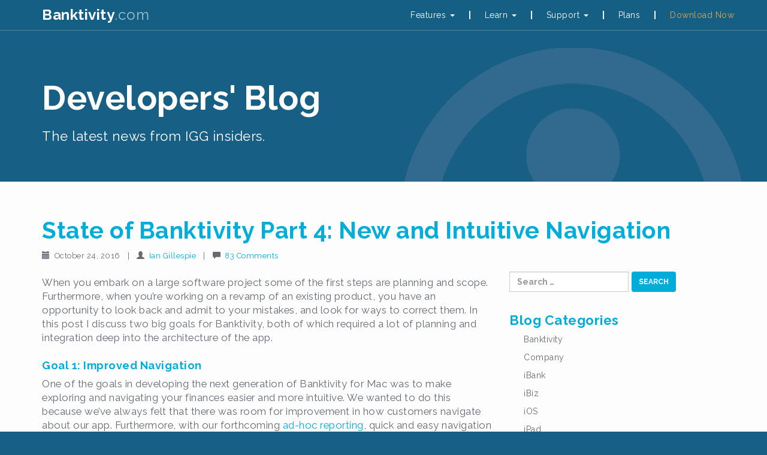

--- FILE ---
content_type: text/html; charset=UTF-8
request_url: https://www.iggsoftware.com/blog/2016/10/state-of-banktivity-4-new-and-intuitive-navigation/?replytocom=5777192
body_size: 192078
content:
<!DOCTYPE html>
<html dir="ltr" lang="en-US"
	prefix="og: https://ogp.me/ns#" >
<head>
<meta charset="UTF-8">
<meta name="viewport" content="width=device-width, initial-scale=1">
<!-- SEO takes care of the title, we don't ned this one too -->
<!--title>State of Banktivity Part 4: New and Intuitive Navigation - Developers' Blog</title -->
<link rel="profile" href="http://gmpg.org/xfn/11">
<link rel="pingback" href="">

<title>State of Banktivity Part 4: New and Intuitive Navigation - Developers' Blog</title>

		<!-- All in One SEO 4.2.4 - aioseo.com -->
		<meta name="description" content="When you embark on a large software project some of the first steps are planning and scope. Furthermore, when you&#039;re working on a revamp of an existing product, you have an opportunity to look back and admit to your mistakes, and look for ways to correct them. In this post I discuss two big goals" />
		<meta name="robots" content="max-image-preview:large" />
		<link rel="canonical" href="https://www.iggsoftware.com/blog/2016/10/state-of-banktivity-4-new-and-intuitive-navigation/" />
		<meta name="generator" content="All in One SEO (AIOSEO) 4.2.4 " />
		<meta property="og:locale" content="en_US" />
		<meta property="og:site_name" content="Developers&#039; Blog - The latest news from IGG insiders." />
		<meta property="og:type" content="article" />
		<meta property="og:title" content="State of Banktivity Part 4: New and Intuitive Navigation - Developers&#039; Blog" />
		<meta property="og:description" content="When you embark on a large software project some of the first steps are planning and scope. Furthermore, when you&#039;re working on a revamp of an existing product, you have an opportunity to look back and admit to your mistakes, and look for ways to correct them. In this post I discuss two big goals" />
		<meta property="og:url" content="https://www.iggsoftware.com/blog/2016/10/state-of-banktivity-4-new-and-intuitive-navigation/" />
		<meta property="article:published_time" content="2016-10-24T22:06:31+00:00" />
		<meta property="article:modified_time" content="2016-10-24T22:07:06+00:00" />
		<meta name="twitter:card" content="summary_large_image" />
		<meta name="twitter:title" content="State of Banktivity Part 4: New and Intuitive Navigation - Developers&#039; Blog" />
		<meta name="twitter:description" content="When you embark on a large software project some of the first steps are planning and scope. Furthermore, when you&#039;re working on a revamp of an existing product, you have an opportunity to look back and admit to your mistakes, and look for ways to correct them. In this post I discuss two big goals" />
		<script type="application/ld+json" class="aioseo-schema">
			{"@context":"https:\/\/schema.org","@graph":[{"@type":"WebSite","@id":"https:\/\/www.iggsoftware.com\/blog\/#website","url":"https:\/\/www.iggsoftware.com\/blog\/","name":"Developers' Blog","description":"The latest news from IGG insiders.","inLanguage":"en-US","publisher":{"@id":"https:\/\/www.iggsoftware.com\/blog\/#organization"}},{"@type":"Organization","@id":"https:\/\/www.iggsoftware.com\/blog\/#organization","name":"Developers' Blog","url":"https:\/\/www.iggsoftware.com\/blog\/"},{"@type":"BreadcrumbList","@id":"https:\/\/www.iggsoftware.com\/blog\/2016\/10\/state-of-banktivity-4-new-and-intuitive-navigation\/#breadcrumblist","itemListElement":[{"@type":"ListItem","@id":"https:\/\/www.iggsoftware.com\/blog\/#listItem","position":1,"item":{"@type":"WebPage","@id":"https:\/\/www.iggsoftware.com\/blog\/","name":"Home","description":"The latest news from IGG insiders.","url":"https:\/\/www.iggsoftware.com\/blog\/"},"nextItem":"https:\/\/www.iggsoftware.com\/blog\/2016\/#listItem"},{"@type":"ListItem","@id":"https:\/\/www.iggsoftware.com\/blog\/2016\/#listItem","position":2,"item":{"@type":"WebPage","@id":"https:\/\/www.iggsoftware.com\/blog\/2016\/","name":"2016","url":"https:\/\/www.iggsoftware.com\/blog\/2016\/"},"nextItem":"https:\/\/www.iggsoftware.com\/blog\/2016\/10\/#listItem","previousItem":"https:\/\/www.iggsoftware.com\/blog\/#listItem"},{"@type":"ListItem","@id":"https:\/\/www.iggsoftware.com\/blog\/2016\/10\/#listItem","position":3,"item":{"@type":"WebPage","@id":"https:\/\/www.iggsoftware.com\/blog\/2016\/10\/","name":"October","url":"https:\/\/www.iggsoftware.com\/blog\/2016\/10\/"},"nextItem":"https:\/\/www.iggsoftware.com\/blog\/2016\/10\/state-of-banktivity-4-new-and-intuitive-navigation\/#listItem","previousItem":"https:\/\/www.iggsoftware.com\/blog\/2016\/#listItem"},{"@type":"ListItem","@id":"https:\/\/www.iggsoftware.com\/blog\/2016\/10\/state-of-banktivity-4-new-and-intuitive-navigation\/#listItem","position":4,"item":{"@type":"WebPage","@id":"https:\/\/www.iggsoftware.com\/blog\/2016\/10\/state-of-banktivity-4-new-and-intuitive-navigation\/","name":"State of Banktivity Part 4: New and Intuitive Navigation","description":"When you embark on a large software project some of the first steps are planning and scope. Furthermore, when you're working on a revamp of an existing product, you have an opportunity to look back and admit to your mistakes, and look for ways to correct them. In this post I discuss two big goals","url":"https:\/\/www.iggsoftware.com\/blog\/2016\/10\/state-of-banktivity-4-new-and-intuitive-navigation\/"},"previousItem":"https:\/\/www.iggsoftware.com\/blog\/2016\/10\/#listItem"}]},{"@type":"Person","@id":"https:\/\/www.iggsoftware.com\/blog\/author\/ian_gillespie\/#author","url":"https:\/\/www.iggsoftware.com\/blog\/author\/ian_gillespie\/","name":"Ian Gillespie","image":{"@type":"ImageObject","@id":"https:\/\/www.iggsoftware.com\/blog\/2016\/10\/state-of-banktivity-4-new-and-intuitive-navigation\/#authorImage","url":"https:\/\/secure.gravatar.com\/avatar\/29655e79ebeb66b6d7909f9802d1a1c8?s=96&d=mm&r=g","width":96,"height":96,"caption":"Ian Gillespie"}},{"@type":"WebPage","@id":"https:\/\/www.iggsoftware.com\/blog\/2016\/10\/state-of-banktivity-4-new-and-intuitive-navigation\/#webpage","url":"https:\/\/www.iggsoftware.com\/blog\/2016\/10\/state-of-banktivity-4-new-and-intuitive-navigation\/","name":"State of Banktivity Part 4: New and Intuitive Navigation - Developers' Blog","description":"When you embark on a large software project some of the first steps are planning and scope. Furthermore, when you're working on a revamp of an existing product, you have an opportunity to look back and admit to your mistakes, and look for ways to correct them. In this post I discuss two big goals","inLanguage":"en-US","isPartOf":{"@id":"https:\/\/www.iggsoftware.com\/blog\/#website"},"breadcrumb":{"@id":"https:\/\/www.iggsoftware.com\/blog\/2016\/10\/state-of-banktivity-4-new-and-intuitive-navigation\/#breadcrumblist"},"author":"https:\/\/www.iggsoftware.com\/blog\/author\/ian_gillespie\/#author","creator":"https:\/\/www.iggsoftware.com\/blog\/author\/ian_gillespie\/#author","datePublished":"2016-10-24T22:06:31-04:00","dateModified":"2016-10-24T22:07:06-04:00"},{"@type":"BlogPosting","@id":"https:\/\/www.iggsoftware.com\/blog\/2016\/10\/state-of-banktivity-4-new-and-intuitive-navigation\/#blogposting","name":"State of Banktivity Part 4: New and Intuitive Navigation - Developers' Blog","description":"When you embark on a large software project some of the first steps are planning and scope. Furthermore, when you're working on a revamp of an existing product, you have an opportunity to look back and admit to your mistakes, and look for ways to correct them. In this post I discuss two big goals","inLanguage":"en-US","headline":"State of Banktivity Part 4: New and Intuitive Navigation","author":{"@id":"https:\/\/www.iggsoftware.com\/blog\/author\/ian_gillespie\/#author"},"publisher":{"@id":"https:\/\/www.iggsoftware.com\/blog\/#organization"},"datePublished":"2016-10-24T22:06:31-04:00","dateModified":"2016-10-24T22:07:06-04:00","commentCount":"83","articleSection":"Banktivity, iBank, Mac","mainEntityOfPage":{"@id":"https:\/\/www.iggsoftware.com\/blog\/2016\/10\/state-of-banktivity-4-new-and-intuitive-navigation\/#webpage"},"isPartOf":{"@id":"https:\/\/www.iggsoftware.com\/blog\/2016\/10\/state-of-banktivity-4-new-and-intuitive-navigation\/#webpage"},"image":{"@type":"ImageObject","@id":"https:\/\/www.iggsoftware.com\/blog\/#articleImage","url":"https:\/\/www.iggsoftware.com\/blog\/wp-content\/uploads\/2016\/10\/banktivity-zones.png","width":1100,"height":648,"caption":"banktivity zones"}}]}
		</script>
		<!-- All in One SEO -->


<!-- Google Tag Manager for WordPress by gtm4wp.com -->
<script data-cfasync="false" data-pagespeed-no-defer>
	var gtm4wp_datalayer_name = "dataLayer";
	var dataLayer = dataLayer || [];
</script>
<!-- End Google Tag Manager for WordPress by gtm4wp.com --><link rel='dns-prefetch' href='//maxcdn.bootstrapcdn.com' />
<link rel='dns-prefetch' href='//fonts.googleapis.com' />
<link rel='dns-prefetch' href='//s.w.org' />
<link rel="alternate" type="application/rss+xml" title="Developers&#039; Blog &raquo; Feed" href="https://www.iggsoftware.com/blog/feed/" />
<link rel="alternate" type="application/rss+xml" title="Developers&#039; Blog &raquo; Comments Feed" href="https://www.iggsoftware.com/blog/comments/feed/" />
<link rel="alternate" type="application/rss+xml" title="Developers&#039; Blog &raquo; State of Banktivity Part 4: New and Intuitive Navigation Comments Feed" href="https://www.iggsoftware.com/blog/2016/10/state-of-banktivity-4-new-and-intuitive-navigation/feed/" />
		<script type="text/javascript">
			window._wpemojiSettings = {"baseUrl":"https:\/\/s.w.org\/images\/core\/emoji\/12.0.0-1\/72x72\/","ext":".png","svgUrl":"https:\/\/s.w.org\/images\/core\/emoji\/12.0.0-1\/svg\/","svgExt":".svg","source":{"concatemoji":"https:\/\/www.iggsoftware.com\/blog\/wp-includes\/js\/wp-emoji-release.min.js?ver=5.3.12"}};
			!function(e,a,t){var n,r,o,i=a.createElement("canvas"),p=i.getContext&&i.getContext("2d");function s(e,t){var a=String.fromCharCode;p.clearRect(0,0,i.width,i.height),p.fillText(a.apply(this,e),0,0);e=i.toDataURL();return p.clearRect(0,0,i.width,i.height),p.fillText(a.apply(this,t),0,0),e===i.toDataURL()}function c(e){var t=a.createElement("script");t.src=e,t.defer=t.type="text/javascript",a.getElementsByTagName("head")[0].appendChild(t)}for(o=Array("flag","emoji"),t.supports={everything:!0,everythingExceptFlag:!0},r=0;r<o.length;r++)t.supports[o[r]]=function(e){if(!p||!p.fillText)return!1;switch(p.textBaseline="top",p.font="600 32px Arial",e){case"flag":return s([127987,65039,8205,9895,65039],[127987,65039,8203,9895,65039])?!1:!s([55356,56826,55356,56819],[55356,56826,8203,55356,56819])&&!s([55356,57332,56128,56423,56128,56418,56128,56421,56128,56430,56128,56423,56128,56447],[55356,57332,8203,56128,56423,8203,56128,56418,8203,56128,56421,8203,56128,56430,8203,56128,56423,8203,56128,56447]);case"emoji":return!s([55357,56424,55356,57342,8205,55358,56605,8205,55357,56424,55356,57340],[55357,56424,55356,57342,8203,55358,56605,8203,55357,56424,55356,57340])}return!1}(o[r]),t.supports.everything=t.supports.everything&&t.supports[o[r]],"flag"!==o[r]&&(t.supports.everythingExceptFlag=t.supports.everythingExceptFlag&&t.supports[o[r]]);t.supports.everythingExceptFlag=t.supports.everythingExceptFlag&&!t.supports.flag,t.DOMReady=!1,t.readyCallback=function(){t.DOMReady=!0},t.supports.everything||(n=function(){t.readyCallback()},a.addEventListener?(a.addEventListener("DOMContentLoaded",n,!1),e.addEventListener("load",n,!1)):(e.attachEvent("onload",n),a.attachEvent("onreadystatechange",function(){"complete"===a.readyState&&t.readyCallback()})),(n=t.source||{}).concatemoji?c(n.concatemoji):n.wpemoji&&n.twemoji&&(c(n.twemoji),c(n.wpemoji)))}(window,document,window._wpemojiSettings);
		</script>
		<style type="text/css">
img.wp-smiley,
img.emoji {
	display: inline !important;
	border: none !important;
	box-shadow: none !important;
	height: 1em !important;
	width: 1em !important;
	margin: 0 .07em !important;
	vertical-align: -0.1em !important;
	background: none !important;
	padding: 0 !important;
}
</style>
	<link rel='stylesheet' id='wp-block-library-css'  href='https://www.iggsoftware.com/blog/wp-includes/css/dist/block-library/style.min.css?ver=5.3.12' type='text/css' media='all' />
<link rel='stylesheet' id='ye_dynamic-css'  href='https://www.iggsoftware.com/blog/wp-content/plugins/youtube-embed/css/main.min.css?ver=5.2.3' type='text/css' media='all' />
<link rel='stylesheet' id='parent-style-css'  href='https://www.iggsoftware.com/blog/wp-content/themes/flat-bootstrap/style.css?ver=5.3.12' type='text/css' media='all' />
<link rel='stylesheet' id='bootstrap-css'  href='//www.iggsoftware.com/includes/bootstrap/css/bootstrap.min.css?ver=3.3.2' type='text/css' media='all' />
<link rel='stylesheet' id='bootstrap-xl-css'  href='//www.iggsoftware.com/styles/bootstrap-xl.css?ver=1.0' type='text/css' media='all' />
<link rel='stylesheet' id='font-awesome-css'  href='//maxcdn.bootstrapcdn.com/font-awesome/4.3.0/css/font-awesome.min.css?ver=4.3.0' type='text/css' media='all' />
<link rel='stylesheet' id='google-font-css'  href='//fonts.googleapis.com/css?family=Raleway%3A200%2C400%2C700&#038;ver=1.0' type='text/css' media='all' />
<link rel='stylesheet' id='google_fonts-css'  href='//fonts.googleapis.com/css?family=Lato:300,400,700|Raleway:400,300,700' type='text/css' media='all' />
<link rel='stylesheet' id='theme-base-css'  href='https://www.iggsoftware.com/blog/wp-content/themes/flat-bootstrap/css/theme-base.css?ver=20160323' type='text/css' media='all' />
<link rel='stylesheet' id='theme-flat-css'  href='https://www.iggsoftware.com/blog/wp-content/themes/flat-bootstrap/css/theme-flat.css?ver=20160323' type='text/css' media='all' />
<link rel='stylesheet' id='flat-bootstrap-css'  href='https://www.iggsoftware.com/blog/wp-content/themes/igg_4/style.css?ver=5.3.12' type='text/css' media='all' />
<script type='text/javascript' src='https://www.iggsoftware.com/blog/wp-includes/js/jquery/jquery.js?ver=1.12.4-wp'></script>
<script type='text/javascript' src='https://www.iggsoftware.com/blog/wp-includes/js/jquery/jquery-migrate.min.js?ver=1.4.1'></script>
<link rel='https://api.w.org/' href='https://www.iggsoftware.com/blog/wp-json/' />
<link rel='prev' title='State of Banktivity: Part 3, Search' href='https://www.iggsoftware.com/blog/2016/06/search/' />
<link rel='next' title='State of Banktivity: Part 5, Portfolio' href='https://www.iggsoftware.com/blog/2017/01/state-of-banktivity-part-5-portfolio/' />
<meta name="generator" content="WordPress 5.3.12" />
<link rel='shortlink' href='https://www.iggsoftware.com/blog/?p=1358' />
<meta name='robots' content='noindex,follow' />
<link rel="alternate" type="application/json+oembed" href="https://www.iggsoftware.com/blog/wp-json/oembed/1.0/embed?url=https%3A%2F%2Fwww.iggsoftware.com%2Fblog%2F2016%2F10%2Fstate-of-banktivity-4-new-and-intuitive-navigation%2F" />
<link rel="alternate" type="text/xml+oembed" href="https://www.iggsoftware.com/blog/wp-json/oembed/1.0/embed?url=https%3A%2F%2Fwww.iggsoftware.com%2Fblog%2F2016%2F10%2Fstate-of-banktivity-4-new-and-intuitive-navigation%2F&#038;format=xml" />

<!-- StarBox - the Author Box for Humans 3.3.3, visit: http://wordpress.org/plugins/starbox/ -->
<meta property="article:author" content="https://www.facebook.com/IGGsoftware" />
<!-- /StarBox - the Author Box for Humans -->

<link rel='stylesheet' id='ABHfrontend.min.css-css'  href='https://www.iggsoftware.com/blog/wp-content/plugins/starbox//themes/business/css/frontend.min.css?ver=3.3.3' type='text/css' media='all' />
<script type='text/javascript' src='https://www.iggsoftware.com/blog/wp-content/plugins/starbox//themes/business/js/frontend.min.js?ver=3.3.3'></script>
<link rel='stylesheet' id='ABHhidedefault.min.css-css'  href='https://www.iggsoftware.com/blog/wp-content/plugins/starbox//themes/admin/css/hidedefault.min.css?ver=3.3.3' type='text/css' media='all' />

<!-- Google Tag Manager for WordPress by gtm4wp.com -->
<!-- GTM Container placement set to automatic -->
<script data-cfasync="false" data-pagespeed-no-defer type="text/javascript">
	var dataLayer_content = {"pageTitle":"State of Banktivity Part 4: New and Intuitive Navigation - Developers' Blog","pagePostType":"post","pagePostType2":"single-post","pageCategory":["banktivity","ibank","mac"],"pagePostAuthor":"Ian Gillespie","pagePostDate":"October 24, 2016","pagePostDateYear":"2016","pagePostDateMonth":"10","pagePostDateDay":"24","pagePostDateDayName":"Monday","pagePostDateHour":"18","pagePostDateMinute":"06","pagePostDateIso":"2016-10-24T18:06:31-04:00","pagePostDateUnix":1477332391};
	dataLayer.push( dataLayer_content );
</script>
<script data-cfasync="false">
(function(w,d,s,l,i){w[l]=w[l]||[];w[l].push({'gtm.start':
new Date().getTime(),event:'gtm.js'});var f=d.getElementsByTagName(s)[0],
j=d.createElement(s),dl=l!='dataLayer'?'&l='+l:'';j.async=true;j.src=
'//www.googletagmanager.com/gtm.'+'js?id='+i+dl;f.parentNode.insertBefore(j,f);
})(window,document,'script','dataLayer','GTM-N8P3SF');
</script>
<!-- End Google Tag Manager -->
<!-- End Google Tag Manager for WordPress by gtm4wp.com -->	<style type="text/css">
			.site-title a,
		.site-description {
			color: #ffffff;
		}
		.site-title a:hover,
		.site-title a:active,
		.site-title a:focus {
			opacity: 0.75;
		}
	
			.navbar-brand {
			position: absolute;
			clip: rect(1px, 1px, 1px, 1px);
		}
		</style>
	<style type="text/css" id="custom-background-css">
body.custom-background { background-color: #175f84; }
</style>
	</head>

<body class="post-template-default single single-post postid-1358 single-format-standard custom-background group-blog">
<!-- HEADER -->
<header id="masthead" class="site-header container-fluid" role="banner">
	

<nav class="navbar navbar-default navbar-fixed-top">
	<!--?php require_once ($_SERVER['DOCUMENT_ROOT'].'/includes/privacybanner.php');?-->
	<div class="container">

		<div class="navbar-header">
			<!-- Collapse navbar into menu on small displays -->
			<button type="button" class="navbar-toggle collapsed" data-toggle="collapse" data-target="#main-nav" aria-expanded="false">
				<span class="sr-only">Toggle navigation</span>
				<span class="icon-bar"></span>
				<span class="icon-bar"></span>
				<span class="icon-bar"></span>
			</button>
			<a class="navbar-brand" href="https://banktivity.com"><strong>Banktivity</strong><span class="navbar-brand-terminus">.com</span></a>
		</div>
		<div id="main-nav" class="collapse navbar-collapse">
			<!-- Navbar content -->
			<ul class="nav navbar-nav navbar-right">
				<li class="dropdown">
					<a href="/support.php" class="dropdown-toggle" data-toggle="dropdown" role="button" aria-expanded="false">
						Features <span class="caret"></span>
					</a>
					<ul class="dropdown-menu dropdown-menu-left" role="menu">
						<li><a href="https://banktivity.com/organization/">Organization</a></li>
						<li><a href="https://banktivity.com/budget/">Budgets</a></li>
						<li><a href="https://banktivity.com/reports/">Reports</a></li>
						<li><a href="https://banktivity.com/investments/">Investments</a></li>
						<li><a href="https://banktivity.com/financial-goals/">Goals</a></li>
						<li><a href="https://banktivity.com/real-estate/">Real Estate</a></li>
						<li><a href="https://banktivity.com/international/">International</a></li>
						<li><a href="https://banktivity.com/cloud-sync/">Cloud Sync</a></li>
						<li><a href="https://banktivity.com/bank-connectivity/">Banks</a></li>
					</ul>


				</li>			
		
				<li class="divider-vertical mediaSensitive"></li>
				<li class="dropdown">
					<a href="/support.php" class="dropdown-toggle" data-toggle="dropdown" role="button" aria-expanded="false">
						Learn <span class="caret"></span>
					</a>
					<ul class="dropdown-menu dropdown-menu-left" role="menu">

						<li><a href="https://banktivity.com/webinars/">Free Masterclass</a></li>
						<li><a href="https://banktivity.com/learn/">Personal Finance 101</a></li>
						<li><a href="/blog/">Developers' Blog</a></li>
						<li><a href="https://banktivity.com/compare_to_quicken.php">Compare</a></li>
						<li><a href="https://banktivity.com/testimonials/">Reviews</a></li>

					</ul>
				</li>
				<li class="divider-vertical mediaSensitive"></li>
				<li class="dropdown">
					<a href="/support.php" class="dropdown-toggle" data-toggle="dropdown" role="button" aria-expanded="false">
						Support <span class="caret"></span>
					</a>
					<ul class="dropdown-menu dropdown-menu-left" role="menu">
						<li><a href="https://banktivity.com/upgrading.php">Upgrade from Previous Versions</a></li>
						<li><a href="https://banktivity.com/support.php">Get Help</a></li>
						<li><a href="https://banktivity.com/support/articles/">Support Articles</a></li>
						<li><a href="https://banktivity.com/contact_us.php">Contact Us</a></li>
					</ul>
				</li>
				<!--
				<li class="divider-vertical mediaSensitive"></li>
				<li class="dropdown">
					<a href="https://www..com/about.php" class="dropdown-toggle" data-toggle="dropdown" role="button" aria-expanded="false">
						About <span class="caret"></span>
					</a>
					<ul class="dropdown-menu dropdown-menu-left" role="menu">
						<li><a href="https://www..com/about.php">Company Info</a></li>
						<li><a href="https://www..com/announcements.php">Announcements</a></li>
						<li><a href="https://www..com/blog/">Developers' Blog</a></li>
					</ul>
				</li>
				-->
				<li class="divider-vertical mediaSensitive"></li>
				<li class="dropdown">
					<a href="https://banktivity.com/pricing/" role="button" aria-expanded="false">
						Plans
					</a>
				</li>
				<li class="divider-vertical mediaSensitive"></li>
				<li class="dropdown">
					<a class="iggOrange" href="https://banktivity.com/download.php" role="button" aria-expanded="false">
						Download Now
					</a>
				</li>
				<!--li class="dropdown">
					<a href="/pricing/" role="button" aria-expanded="false">
						Pricing
					</a>
				</li>								
				<li><a id="trial_button" class="btn btn-primary text-uppercase" href="/banktivity/trial.php" role="button">Free Trial</a></li-->
			</ul>
		</div>

	</div>	

</nav>

		
	
	

		
	<div class="container">
		<h1 class="site-title"><a href="https://www.iggsoftware.com/blog/" rel="home">Developers&#039; Blog</a></h1>
		<p>The latest news from IGG insiders.</p>
	</div>
</header>
<div id="page" class="hfeed site">

	
		
	<div id="content" class="site-content container-fluid">



			<header class="content-header">
		<div class="container">
		<h1 class="page-title">State of Banktivity Part 4: New and Intuitive Navigation</h1>
				</div>
		</header>

	

<a id="pagetop"></a>



<div class="container">
<div id="main-grid" class="row">

	<div id="primary" class="content-area col-md-8">
		<main id="main" class="site-main" role="main">

		
			
<article id="post-1358" class="post-1358 post type-post status-publish format-standard hentry category-banktivity category-ibank category-mac">

	
<header class="entry-header">
	<div class="entry-meta">
	
		
		
						<p><span class="posted-on"><span class="glyphicon glyphicon-calendar"></span>&nbsp;
			October 24, 2016 
			</span>
	
				 			&nbsp;|&nbsp;<span class="by-line">
	 			<span class="glyphicon glyphicon-user"></span>&nbsp;
	 			<span class="author vcard">
					<a href="https://www.iggsoftware.com/blog/author/ian_gillespie/" title="Posts by Ian Gillespie" rel="author">Ian Gillespie</a> 
				</span>
				</span>
			
		
					 &nbsp;|&nbsp;<span class="comments-link">
			 <span class="glyphicon glyphicon-comment"></span>&nbsp;
			 <a href="https://www.iggsoftware.com/blog/2016/10/state-of-banktivity-4-new-and-intuitive-navigation/#comments" class="smoothscroll" >83 Comments</a>			 </span>
		
				
	</div><!-- .entry-meta -->
</header><!-- .entry-header -->
	
	<div id="xsbf-entry-content" class="entry-content">
		<p>When you embark on a large software project some of the first steps are planning and scope. Furthermore, when you&#8217;re working on a revamp of an existing product, you have an opportunity to look back and admit to your mistakes, and look for ways to correct them. In this post I discuss two big goals for Banktivity, both of which required a lot of planning and integration deep into the architecture of the app.</p>
<h4>Goal 1: Improved Navigation</h4>
<p>One of the goals in developing the next generation of Banktivity for Mac was to make exploring and navigating your finances easier and more intuitive.  We wanted to do this because we&#8217;ve always felt that there was room for improvement in how customers navigate about our app. Furthermore, with our forthcoming <a href="https://www.iggsoftware.com/blog/2016/04/state-of-banktivity-part-2-the-report-ahead/">ad-hoc reporting</a>, quick and easy navigation becomes even more important.</p>
<p>In a forthcoming version of Banktivity we are introducing what can only be best described as Forward and Back navigation. No matter how you explore, cut, slice and dice your financial data, you can easily get back to what you were viewing with a two finger swipe or by using the new back button (there is a forward button too). Furthermore, this is fully integrated into the sidebar. For example, if you select a report, then an account in the sidebar and then select your budget, two clicks of the back button will get you back to your report. We aren&#8217;t claiming to have invented Forward and Back navigation, as it&#8217;s actually quite common, but we’re particularly excited about this feature because it has been a long time coming to financial software.</p>
<h4>Goal 2: Play Nice with Varying Screen Sizes</h4>
<p>Today&#8217;s Macs come in numerous sizes. On the large end you can have a MacPro powering dual displays and on the small end you have the tiny 11&#8243; MacBook Air. Optimizing Banktivity for either of these extremes leaves a lot to be desired. If we optimize for the smallest screen, then those using a large iMac just have things stretched really big. If we optimize for a MacPro powering a huge display, then the app would literally be unusable on the smaller laptops. You are probably thinking now, &#8220;well sure, you should just optimize for the middle.&#8221; We considered this, but it results in rather poor experience for those that have the largest and smallest displays. So what is a developer to to do?</p>
<h4>Introducing Zones</h4>
<p>In a forthcoming version of Banktivity we are introducing the concept of &#8220;zones.&#8221; Zones are simply the spaces available for content (e.g. transactions, reports, budgets, etc.) on the ride side of the sidebar (aka the source list). You can think of Banktivity 5 as having one zone. However, for a future version you will be able to have two zones side by side. This allows customers with really large screens to have two completely separate views of data next to each other. What&#8217;s better yet, is that if you have a small screen you can still use two zones when you collapse the sidebar area.</p>
<p><img class="alignnone size-full wp-image-1362" src="https://www.iggsoftware.com/blog/wp-content/uploads/2016/10/banktivity-zones.png" alt="banktivity zones" width="1100" height="648" srcset="https://www.iggsoftware.com/blog/wp-content/uploads/2016/10/banktivity-zones.png 1100w, https://www.iggsoftware.com/blog/wp-content/uploads/2016/10/banktivity-zones-600x353.png 600w, https://www.iggsoftware.com/blog/wp-content/uploads/2016/10/banktivity-zones-768x452.png 768w, https://www.iggsoftware.com/blog/wp-content/uploads/2016/10/banktivity-zones-1024x603.png 1024w" sizes="(max-width: 1100px) 100vw, 1100px" /></p>
<p>You can drag and drop items from the sidebar into a zone. Then once a zone is occupied, it maintains its own navigation stack so you can go forward or backward independently of the other zone. You can even drag some views that are in a zone back into the sidebar. For example, if you were looking at a spending report in Zone 2 and you drilled down into a specific category, say Groceries, you could then drag the Groceries category detail report back into the sidebar. This report would then be saved and would live in the sidebar until you opted to delete it.</p>
<p>Our new dynamic navigation and drag and drop capabilities are really best illustrated with a movie:<br />
<video class="img-thumbnail" controls="controls" width="1280" height="960"><source src="/blog/wp-content/uploads/2016/10/Zones-and-Navigation.mov" type="video/mp4" /></video><br />
&nbsp;<br />
As you can see in the video, you can drag and drop items to and from the sidebar into different zones. Each zones maintains its own forward/backward navigation stack so you can explore within the zones independently. I&#8217;m really excited about our new navigation. The whole app feels much more modern and allows for some great customization.</p>
<p>I know someone will ask when this new version is coming out. And the answer is, we don&#8217;t have a date to put give out to the public yet. Please also keep in mind that you are seeing a non-final UI – there will be changes!</p>
<p>Thanks for reading and I look forward to hearing your feedback. </p>
<div id="xsbf-after-content" class="after-content">

                         <div class="abh_box abh_box_down abh_box_business"><ul class="abh_tabs"> <li class="abh_about abh_active"><a href="#abh_about">Author</a></li> <li class="abh_posts"><a href="#abh_posts">Recent Posts</a></li></ul><div class="abh_tab_content"><section class="vcard author abh_about_tab abh_tab" itemscope itemprop="author" itemtype="http://schema.org/Person" style="display:block"><div class="abh_image" itemscope itemtype="http://schema.org/ImageObject"><a href = "https://www.iggsoftware.com" class="url" target = "_blank" title = "Ian Gillespie" rel="nofollow" > <img alt='' src='https://secure.gravatar.com/avatar/29655e79ebeb66b6d7909f9802d1a1c8?s=250&#038;d=mm&#038;r=g' srcset='https://secure.gravatar.com/avatar/29655e79ebeb66b6d7909f9802d1a1c8?s=500&#038;d=mm&#038;r=g 2x' class='avatar avatar-250 thumbnail photo' height='250' width='250' /></a > </div><div class="abh_social"> <div style="clear: both; font-size:12px; font-weight:normal; width: 85px; margin: 0 0 2px auto; line-height: 20px;">Follow IGG</div><a itemprop="sameAs" href="https://www.facebook.com/IGGsoftware" title="Facebook" class="abh_facebook" target="_blank" rel="nofollow"></a><a itemprop="sameAs" href="https://twitter.com/iggsoftware" title="Twitter" class="abh_twitter" target="_blank" rel="nofollow"></a></div><div class="abh_text"><div class="abh_name fn name" itemprop="name" ><a href="https://www.iggsoftware.com" class="url" target="_blank" rel="nofollow">Ian Gillespie</a></div><div class="abh_job" ><span class="title" >CEO/Founder</span> at <span class="org" ><a href="https://www.iggsoftware.com" target="_blank">IGG Software, Inc.</a></span></div><div class="description note abh_description" itemprop="description" >A California native, Ian's academic background was in biology, botany and environmental studies. He comes to the field of technology purely out of personal passion, and has been writing Mac software for over a decade. He's also an avid birdwatcher, a soccer player, fiddler and an organic gardener. He lives in Oregon with his wife and their two sons.</div></div> </section><section class="abh_posts_tab abh_tab" ><div class="abh_image"><a href="https://www.iggsoftware.com" class="url" target="_blank" title="Ian Gillespie" rel="nofollow"><img alt='' src='https://secure.gravatar.com/avatar/29655e79ebeb66b6d7909f9802d1a1c8?s=250&#038;d=mm&#038;r=g' srcset='https://secure.gravatar.com/avatar/29655e79ebeb66b6d7909f9802d1a1c8?s=500&#038;d=mm&#038;r=g 2x' class='avatar avatar-250 thumbnail photo' height='250' width='250' /></a></div><div class="abh_social"> <div style="clear: both; font-size:12px; font-weight:normal; width: 85px; margin: 0 0 2px auto; line-height: 20px;">Follow IGG</div><ahref="https://www.facebook.com/IGGsoftware" title="Facebook" class="abh_facebook" target="_blank" rel="nofollow"></a><ahref="https://twitter.com/iggsoftware" title="Twitter" class="abh_twitter" target="_blank" rel="nofollow"></a></div><div class="abh_text"><div class="abh_name" >Latest posts by Ian Gillespie <span class="abh_allposts">(<a href="https://www.iggsoftware.com/blog/author/ian_gillespie/">see all</a>)</span></div><div class="abh_description note" ><ul>				<li>					<a href="https://www.iggsoftware.com/blog/2025/10/building-the-future-of-banktivity-organizer-progress-report/">Building the Future of Banktivity: Organizer Progress Report</a><span> - October 17, 2025</span>				</li>				<li>					<a href="https://www.iggsoftware.com/blog/2025/04/filed-away-forever-why-we-built-the-organizer/">Filed Away Forever: Why We Built The Organizer</a><span> - April 25, 2025</span>				</li>				<li>					<a href="https://www.iggsoftware.com/blog/2024/10/banktivity-9-5-and-monthly-subscriptions/">Banktivity 9.5 and Monthly Subscriptions</a><span> - October 18, 2024</span>				</li></ul></div></div> </section></div> </div></div><!-- .after-content -->		
		

	<footer class="entry-meta">

					 
							<span class="cat-links"><span class="glyphicon glyphicon-tag"></span>&nbsp;
				<a href="https://www.iggsoftware.com/blog/category/banktivity/" rel="category tag">Banktivity</a>, <a href="https://www.iggsoftware.com/blog/category/ibank/" rel="category tag">iBank</a>, <a href="https://www.iggsoftware.com/blog/category/mac/" rel="category tag">Mac</a>				</span>
					
		 

				
	</footer><!-- .entry-meta -->



		
		
	</div><!-- .entry-content -->

</article><!-- #post-## -->

			
<div id="comments" class="comments-area">

	
			<h2 class="comments-title">
			83 comments on &ldquo;<span>State of Banktivity Part 4: New and Intuitive Navigation</span>&rdquo;		</h2>

		
		<ul class="comment-list">
			
	<li id="comment-5777125" class="comment even thread-even depth-1 parent">
		<article id="div-comment-5777125" class="comment-body">
			<footer class="comment-meta">
				<div class="comment-author vcard">
					<img alt='' src='https://secure.gravatar.com/avatar/83aaa802d14fce661bf68d60a86dd1fa?s=60&#038;d=mm&#038;r=g' srcset='https://secure.gravatar.com/avatar/83aaa802d14fce661bf68d60a86dd1fa?s=120&#038;d=mm&#038;r=g 2x' class='avatar avatar-60 thumbnail photo' height='60' width='60' />					<cite class="fn">Mario Recuero</cite> <span class="says">says:</span>				</div><!-- .comment-author -->

				<div class="comment-metadata">
					<a href="https://www.iggsoftware.com/blog/2016/10/state-of-banktivity-4-new-and-intuitive-navigation/#comment-5777125">
						<time datetime="2016-10-24T18:26:32-04:00">
							October 24, 2016 at 6:26 pm						</time>
					</a>
									</div><!-- .comment-metadata -->

							</footer><!-- .comment-meta -->

			<div class="comment-content">
				<p>I was hoping for something like this with the introduction of Tabs in Sierra ! Brilliant ! Now how about a little color on icons and numbers, much prefer to see red and green than look for &#8211; signs.</p>
			</div><!-- .comment-content -->

			<div class="reply"><a rel='nofollow' class='comment-reply-link' href='https://www.iggsoftware.com/blog/2016/10/state-of-banktivity-4-new-and-intuitive-navigation/?replytocom=5777125#respond' data-commentid="5777125" data-postid="1358" data-belowelement="div-comment-5777125" data-respondelement="respond" aria-label='Reply to Mario Recuero'>Reply</a></div>		</article><!-- .comment-body -->

	<ul class="children">

	<li id="comment-5777126" class="comment byuser comment-author-ian_gillespie bypostauthor odd alt depth-2 parent">
		<article id="div-comment-5777126" class="comment-body">
			<footer class="comment-meta">
				<div class="comment-author vcard">
					<img alt='' src='https://secure.gravatar.com/avatar/29655e79ebeb66b6d7909f9802d1a1c8?s=60&#038;d=mm&#038;r=g' srcset='https://secure.gravatar.com/avatar/29655e79ebeb66b6d7909f9802d1a1c8?s=120&#038;d=mm&#038;r=g 2x' class='avatar avatar-60 thumbnail photo' height='60' width='60' />					<cite class="fn"><a href='https://www.iggsoftware.com' rel='external nofollow ugc' class='url'>Ian Gillespie</a></cite> <span class="says">says:</span>				</div><!-- .comment-author -->

				<div class="comment-metadata">
					<a href="https://www.iggsoftware.com/blog/2016/10/state-of-banktivity-4-new-and-intuitive-navigation/#comment-5777126">
						<time datetime="2016-10-24T18:36:16-04:00">
							October 24, 2016 at 6:36 pm						</time>
					</a>
									</div><!-- .comment-metadata -->

							</footer><!-- .comment-meta -->

			<div class="comment-content">
				<p>Hi Mario, are you referring to numbers in the transaction list, sidebar, or someplace else?</p>
			</div><!-- .comment-content -->

			<div class="reply"><a rel='nofollow' class='comment-reply-link' href='https://www.iggsoftware.com/blog/2016/10/state-of-banktivity-4-new-and-intuitive-navigation/?replytocom=5777126#respond' data-commentid="5777126" data-postid="1358" data-belowelement="div-comment-5777126" data-respondelement="respond" aria-label='Reply to Ian Gillespie'>Reply</a></div>		</article><!-- .comment-body -->

	<ul class="children">

	<li id="comment-5777127" class="comment even depth-3 parent">
		<article id="div-comment-5777127" class="comment-body">
			<footer class="comment-meta">
				<div class="comment-author vcard">
					<img alt='' src='https://secure.gravatar.com/avatar/83aaa802d14fce661bf68d60a86dd1fa?s=60&#038;d=mm&#038;r=g' srcset='https://secure.gravatar.com/avatar/83aaa802d14fce661bf68d60a86dd1fa?s=120&#038;d=mm&#038;r=g 2x' class='avatar avatar-60 thumbnail photo' height='60' width='60' />					<cite class="fn">Mario Recuero</cite> <span class="says">says:</span>				</div><!-- .comment-author -->

				<div class="comment-metadata">
					<a href="https://www.iggsoftware.com/blog/2016/10/state-of-banktivity-4-new-and-intuitive-navigation/#comment-5777127">
						<time datetime="2016-10-24T18:48:34-04:00">
							October 24, 2016 at 6:48 pm						</time>
					</a>
									</div><!-- .comment-metadata -->

							</footer><!-- .comment-meta -->

			<div class="comment-content">
				<p>Yes I would prefer to see debits in red and credits in green on the register. Also I miss the color of ibank 4 icons on the sidebar</p>
			</div><!-- .comment-content -->

			<div class="reply"><a rel='nofollow' class='comment-reply-link' href='https://www.iggsoftware.com/blog/2016/10/state-of-banktivity-4-new-and-intuitive-navigation/?replytocom=5777127#respond' data-commentid="5777127" data-postid="1358" data-belowelement="div-comment-5777127" data-respondelement="respond" aria-label='Reply to Mario Recuero'>Reply</a></div>		</article><!-- .comment-body -->

	<ul class="children">

	<li id="comment-5777175" class="comment odd alt depth-4">
		<article id="div-comment-5777175" class="comment-body">
			<footer class="comment-meta">
				<div class="comment-author vcard">
					<img alt='' src='https://secure.gravatar.com/avatar/f00cf1a40ec3099ceb31d2916571b2d4?s=60&#038;d=mm&#038;r=g' srcset='https://secure.gravatar.com/avatar/f00cf1a40ec3099ceb31d2916571b2d4?s=120&#038;d=mm&#038;r=g 2x' class='avatar avatar-60 thumbnail photo' height='60' width='60' />					<cite class="fn">Kevin C.</cite> <span class="says">says:</span>				</div><!-- .comment-author -->

				<div class="comment-metadata">
					<a href="https://www.iggsoftware.com/blog/2016/10/state-of-banktivity-4-new-and-intuitive-navigation/#comment-5777175">
						<time datetime="2016-11-23T16:03:34-05:00">
							November 23, 2016 at 4:03 pm						</time>
					</a>
									</div><!-- .comment-metadata -->

							</footer><!-- .comment-meta -->

			<div class="comment-content">
				<p>I agree.  Great suggestions!</p>
			</div><!-- .comment-content -->

			<div class="reply"><a rel='nofollow' class='comment-reply-link' href='https://www.iggsoftware.com/blog/2016/10/state-of-banktivity-4-new-and-intuitive-navigation/?replytocom=5777175#respond' data-commentid="5777175" data-postid="1358" data-belowelement="div-comment-5777175" data-respondelement="respond" aria-label='Reply to Kevin C.'>Reply</a></div>		</article><!-- .comment-body -->

	</li><!-- #comment-## -->
</ul><!-- .children -->
</li><!-- #comment-## -->
</ul><!-- .children -->
</li><!-- #comment-## -->
</ul><!-- .children -->
</li><!-- #comment-## -->

	<li id="comment-5777128" class="comment even thread-odd thread-alt depth-1">
		<article id="div-comment-5777128" class="comment-body">
			<footer class="comment-meta">
				<div class="comment-author vcard">
					<img alt='' src='https://secure.gravatar.com/avatar/83aaa802d14fce661bf68d60a86dd1fa?s=60&#038;d=mm&#038;r=g' srcset='https://secure.gravatar.com/avatar/83aaa802d14fce661bf68d60a86dd1fa?s=120&#038;d=mm&#038;r=g 2x' class='avatar avatar-60 thumbnail photo' height='60' width='60' />					<cite class="fn">Mario Recuero</cite> <span class="says">says:</span>				</div><!-- .comment-author -->

				<div class="comment-metadata">
					<a href="https://www.iggsoftware.com/blog/2016/10/state-of-banktivity-4-new-and-intuitive-navigation/#comment-5777128">
						<time datetime="2016-10-24T18:49:14-04:00">
							October 24, 2016 at 6:49 pm						</time>
					</a>
									</div><!-- .comment-metadata -->

							</footer><!-- .comment-meta -->

			<div class="comment-content">
				<p>BTW, just saw the video and it looks awesome&#8230; can&#8217;t wait</p>
			</div><!-- .comment-content -->

			<div class="reply"><a rel='nofollow' class='comment-reply-link' href='https://www.iggsoftware.com/blog/2016/10/state-of-banktivity-4-new-and-intuitive-navigation/?replytocom=5777128#respond' data-commentid="5777128" data-postid="1358" data-belowelement="div-comment-5777128" data-respondelement="respond" aria-label='Reply to Mario Recuero'>Reply</a></div>		</article><!-- .comment-body -->

	</li><!-- #comment-## -->

	<li id="comment-5777129" class="comment odd alt thread-even depth-1 parent">
		<article id="div-comment-5777129" class="comment-body">
			<footer class="comment-meta">
				<div class="comment-author vcard">
					<img alt='' src='https://secure.gravatar.com/avatar/e3dcf5ff2a2a54967e4e734bcc3afd50?s=60&#038;d=mm&#038;r=g' srcset='https://secure.gravatar.com/avatar/e3dcf5ff2a2a54967e4e734bcc3afd50?s=120&#038;d=mm&#038;r=g 2x' class='avatar avatar-60 thumbnail photo' height='60' width='60' />					<cite class="fn">Jim Cook</cite> <span class="says">says:</span>				</div><!-- .comment-author -->

				<div class="comment-metadata">
					<a href="https://www.iggsoftware.com/blog/2016/10/state-of-banktivity-4-new-and-intuitive-navigation/#comment-5777129">
						<time datetime="2016-10-24T20:19:49-04:00">
							October 24, 2016 at 8:19 pm						</time>
					</a>
									</div><!-- .comment-metadata -->

							</footer><!-- .comment-meta -->

			<div class="comment-content">
				<p>Great idea. Will come in handy when looking at a check register and a credit acct at the same time.</p>
			</div><!-- .comment-content -->

			<div class="reply"><a rel='nofollow' class='comment-reply-link' href='https://www.iggsoftware.com/blog/2016/10/state-of-banktivity-4-new-and-intuitive-navigation/?replytocom=5777129#respond' data-commentid="5777129" data-postid="1358" data-belowelement="div-comment-5777129" data-respondelement="respond" aria-label='Reply to Jim Cook'>Reply</a></div>		</article><!-- .comment-body -->

	<ul class="children">

	<li id="comment-5777176" class="comment even depth-2">
		<article id="div-comment-5777176" class="comment-body">
			<footer class="comment-meta">
				<div class="comment-author vcard">
					<img alt='' src='https://secure.gravatar.com/avatar/f00cf1a40ec3099ceb31d2916571b2d4?s=60&#038;d=mm&#038;r=g' srcset='https://secure.gravatar.com/avatar/f00cf1a40ec3099ceb31d2916571b2d4?s=120&#038;d=mm&#038;r=g 2x' class='avatar avatar-60 thumbnail photo' height='60' width='60' />					<cite class="fn">Kevin C.</cite> <span class="says">says:</span>				</div><!-- .comment-author -->

				<div class="comment-metadata">
					<a href="https://www.iggsoftware.com/blog/2016/10/state-of-banktivity-4-new-and-intuitive-navigation/#comment-5777176">
						<time datetime="2016-11-23T16:04:04-05:00">
							November 23, 2016 at 4:04 pm						</time>
					</a>
									</div><!-- .comment-metadata -->

							</footer><!-- .comment-meta -->

			<div class="comment-content">
				<p>Yes, these features will be incredibly helpful and make Banktivity much more functional!</p>
			</div><!-- .comment-content -->

			<div class="reply"><a rel='nofollow' class='comment-reply-link' href='https://www.iggsoftware.com/blog/2016/10/state-of-banktivity-4-new-and-intuitive-navigation/?replytocom=5777176#respond' data-commentid="5777176" data-postid="1358" data-belowelement="div-comment-5777176" data-respondelement="respond" aria-label='Reply to Kevin C.'>Reply</a></div>		</article><!-- .comment-body -->

	</li><!-- #comment-## -->
</ul><!-- .children -->
</li><!-- #comment-## -->

	<li id="comment-5777130" class="comment odd alt thread-odd thread-alt depth-1 parent">
		<article id="div-comment-5777130" class="comment-body">
			<footer class="comment-meta">
				<div class="comment-author vcard">
					<img alt='' src='https://secure.gravatar.com/avatar/11b075ee9eebb4d63194240e14de059b?s=60&#038;d=mm&#038;r=g' srcset='https://secure.gravatar.com/avatar/11b075ee9eebb4d63194240e14de059b?s=120&#038;d=mm&#038;r=g 2x' class='avatar avatar-60 thumbnail photo' height='60' width='60' />					<cite class="fn">Steve Schneider</cite> <span class="says">says:</span>				</div><!-- .comment-author -->

				<div class="comment-metadata">
					<a href="https://www.iggsoftware.com/blog/2016/10/state-of-banktivity-4-new-and-intuitive-navigation/#comment-5777130">
						<time datetime="2016-10-24T22:59:37-04:00">
							October 24, 2016 at 10:59 pm						</time>
					</a>
									</div><!-- .comment-metadata -->

							</footer><!-- .comment-meta -->

			<div class="comment-content">
				<p>The zones sound great.  Have you considered the situation where the user has multiple screens.  Can the zones be displayed in different screens?</p>
<p>Also &#8211; I may be missing something &#8211; but what video is Mario (above) referring to?</p>
			</div><!-- .comment-content -->

			<div class="reply"><a rel='nofollow' class='comment-reply-link' href='https://www.iggsoftware.com/blog/2016/10/state-of-banktivity-4-new-and-intuitive-navigation/?replytocom=5777130#respond' data-commentid="5777130" data-postid="1358" data-belowelement="div-comment-5777130" data-respondelement="respond" aria-label='Reply to Steve Schneider'>Reply</a></div>		</article><!-- .comment-body -->

	<ul class="children">

	<li id="comment-5777131" class="comment byuser comment-author-ian_gillespie bypostauthor even depth-2 parent">
		<article id="div-comment-5777131" class="comment-body">
			<footer class="comment-meta">
				<div class="comment-author vcard">
					<img alt='' src='https://secure.gravatar.com/avatar/29655e79ebeb66b6d7909f9802d1a1c8?s=60&#038;d=mm&#038;r=g' srcset='https://secure.gravatar.com/avatar/29655e79ebeb66b6d7909f9802d1a1c8?s=120&#038;d=mm&#038;r=g 2x' class='avatar avatar-60 thumbnail photo' height='60' width='60' />					<cite class="fn"><a href='https://www.iggsoftware.com' rel='external nofollow ugc' class='url'>Ian Gillespie</a></cite> <span class="says">says:</span>				</div><!-- .comment-author -->

				<div class="comment-metadata">
					<a href="https://www.iggsoftware.com/blog/2016/10/state-of-banktivity-4-new-and-intuitive-navigation/#comment-5777131">
						<time datetime="2016-10-24T23:24:08-04:00">
							October 24, 2016 at 11:24 pm						</time>
					</a>
									</div><!-- .comment-metadata -->

							</footer><!-- .comment-meta -->

			<div class="comment-content">
				<p>For multiple screens you can open up additional windows that will behave the exact same as the &#8220;parent&#8221; window. They even have a sidebar. </p>
<p>There is a video near the bottom of the blog post you can watch.</p>
			</div><!-- .comment-content -->

			<div class="reply"><a rel='nofollow' class='comment-reply-link' href='https://www.iggsoftware.com/blog/2016/10/state-of-banktivity-4-new-and-intuitive-navigation/?replytocom=5777131#respond' data-commentid="5777131" data-postid="1358" data-belowelement="div-comment-5777131" data-respondelement="respond" aria-label='Reply to Ian Gillespie'>Reply</a></div>		</article><!-- .comment-body -->

	<ul class="children">

	<li id="comment-5777138" class="comment odd alt depth-3">
		<article id="div-comment-5777138" class="comment-body">
			<footer class="comment-meta">
				<div class="comment-author vcard">
					<img alt='' src='https://secure.gravatar.com/avatar/11b075ee9eebb4d63194240e14de059b?s=60&#038;d=mm&#038;r=g' srcset='https://secure.gravatar.com/avatar/11b075ee9eebb4d63194240e14de059b?s=120&#038;d=mm&#038;r=g 2x' class='avatar avatar-60 thumbnail photo' height='60' width='60' />					<cite class="fn">Steve Schneider</cite> <span class="says">says:</span>				</div><!-- .comment-author -->

				<div class="comment-metadata">
					<a href="https://www.iggsoftware.com/blog/2016/10/state-of-banktivity-4-new-and-intuitive-navigation/#comment-5777138">
						<time datetime="2016-10-26T00:15:18-04:00">
							October 26, 2016 at 12:15 am						</time>
					</a>
									</div><!-- .comment-metadata -->

							</footer><!-- .comment-meta -->

			<div class="comment-content">
				<p>The Zones feature looks great.  I initially thought it would really be a variation of opening an account or report in a separate window.  But it is clear this is much more powerful.</p>
			</div><!-- .comment-content -->

			<div class="reply"><a rel='nofollow' class='comment-reply-link' href='https://www.iggsoftware.com/blog/2016/10/state-of-banktivity-4-new-and-intuitive-navigation/?replytocom=5777138#respond' data-commentid="5777138" data-postid="1358" data-belowelement="div-comment-5777138" data-respondelement="respond" aria-label='Reply to Steve Schneider'>Reply</a></div>		</article><!-- .comment-body -->

	</li><!-- #comment-## -->
</ul><!-- .children -->
</li><!-- #comment-## -->
</ul><!-- .children -->
</li><!-- #comment-## -->

	<li id="comment-5777133" class="comment even thread-even depth-1">
		<article id="div-comment-5777133" class="comment-body">
			<footer class="comment-meta">
				<div class="comment-author vcard">
					<img alt='' src='https://secure.gravatar.com/avatar/213a8dc526b2da40eb609450fc08c97c?s=60&#038;d=mm&#038;r=g' srcset='https://secure.gravatar.com/avatar/213a8dc526b2da40eb609450fc08c97c?s=120&#038;d=mm&#038;r=g 2x' class='avatar avatar-60 thumbnail photo' height='60' width='60' />					<cite class="fn">Stephen Wallace</cite> <span class="says">says:</span>				</div><!-- .comment-author -->

				<div class="comment-metadata">
					<a href="https://www.iggsoftware.com/blog/2016/10/state-of-banktivity-4-new-and-intuitive-navigation/#comment-5777133">
						<time datetime="2016-10-25T03:19:46-04:00">
							October 25, 2016 at 3:19 am						</time>
					</a>
									</div><!-- .comment-metadata -->

							</footer><!-- .comment-meta -->

			<div class="comment-content">
				<p>Well done, Ian and team! Looking for forward to this new version. If you need a beta tester, just let me know!! 🙂</p>
			</div><!-- .comment-content -->

			<div class="reply"><a rel='nofollow' class='comment-reply-link' href='https://www.iggsoftware.com/blog/2016/10/state-of-banktivity-4-new-and-intuitive-navigation/?replytocom=5777133#respond' data-commentid="5777133" data-postid="1358" data-belowelement="div-comment-5777133" data-respondelement="respond" aria-label='Reply to Stephen Wallace'>Reply</a></div>		</article><!-- .comment-body -->

	</li><!-- #comment-## -->

	<li id="comment-5777135" class="comment odd alt thread-odd thread-alt depth-1 parent">
		<article id="div-comment-5777135" class="comment-body">
			<footer class="comment-meta">
				<div class="comment-author vcard">
					<img alt='' src='https://secure.gravatar.com/avatar/9e07b02229fabf5bc6f9f75faeaba683?s=60&#038;d=mm&#038;r=g' srcset='https://secure.gravatar.com/avatar/9e07b02229fabf5bc6f9f75faeaba683?s=120&#038;d=mm&#038;r=g 2x' class='avatar avatar-60 thumbnail photo' height='60' width='60' />					<cite class="fn">HB Guy</cite> <span class="says">says:</span>				</div><!-- .comment-author -->

				<div class="comment-metadata">
					<a href="https://www.iggsoftware.com/blog/2016/10/state-of-banktivity-4-new-and-intuitive-navigation/#comment-5777135">
						<time datetime="2016-10-25T11:46:15-04:00">
							October 25, 2016 at 11:46 am						</time>
					</a>
									</div><!-- .comment-metadata -->

							</footer><!-- .comment-meta -->

			<div class="comment-content">
				<p>Ian:</p>
<p>The changes you&#8217;ve described all sound terrific and will do much to enhance the value of Banktivity, not to mention its usability. Could you give us some idea as to when they&#8217;ll be released? I also concur with Mario Recuero&#8217;s suggestion that the use of color be increased, especially in the register and on the sidebar.</p>
<p>Bernie</p>
			</div><!-- .comment-content -->

			<div class="reply"><a rel='nofollow' class='comment-reply-link' href='https://www.iggsoftware.com/blog/2016/10/state-of-banktivity-4-new-and-intuitive-navigation/?replytocom=5777135#respond' data-commentid="5777135" data-postid="1358" data-belowelement="div-comment-5777135" data-respondelement="respond" aria-label='Reply to HB Guy'>Reply</a></div>		</article><!-- .comment-body -->

	<ul class="children">

	<li id="comment-5777140" class="comment byuser comment-author-ian_gillespie bypostauthor even depth-2 parent">
		<article id="div-comment-5777140" class="comment-body">
			<footer class="comment-meta">
				<div class="comment-author vcard">
					<img alt='' src='https://secure.gravatar.com/avatar/29655e79ebeb66b6d7909f9802d1a1c8?s=60&#038;d=mm&#038;r=g' srcset='https://secure.gravatar.com/avatar/29655e79ebeb66b6d7909f9802d1a1c8?s=120&#038;d=mm&#038;r=g 2x' class='avatar avatar-60 thumbnail photo' height='60' width='60' />					<cite class="fn"><a href='https://www.iggsoftware.com' rel='external nofollow ugc' class='url'>Ian Gillespie</a></cite> <span class="says">says:</span>				</div><!-- .comment-author -->

				<div class="comment-metadata">
					<a href="https://www.iggsoftware.com/blog/2016/10/state-of-banktivity-4-new-and-intuitive-navigation/#comment-5777140">
						<time datetime="2016-10-26T19:42:53-04:00">
							October 26, 2016 at 7:42 pm						</time>
					</a>
									</div><!-- .comment-metadata -->

							</footer><!-- .comment-meta -->

			<div class="comment-content">
				<p>As mentioned in the blog post, &#8220;I know someone will ask when this new version is coming out. And the answer is, we don’t have a date to put give out to the public yet.&#8221; Sorry!</p>
			</div><!-- .comment-content -->

			<div class="reply"><a rel='nofollow' class='comment-reply-link' href='https://www.iggsoftware.com/blog/2016/10/state-of-banktivity-4-new-and-intuitive-navigation/?replytocom=5777140#respond' data-commentid="5777140" data-postid="1358" data-belowelement="div-comment-5777140" data-respondelement="respond" aria-label='Reply to Ian Gillespie'>Reply</a></div>		</article><!-- .comment-body -->

	<ul class="children">

	<li id="comment-5777226" class="comment odd alt depth-3">
		<article id="div-comment-5777226" class="comment-body">
			<footer class="comment-meta">
				<div class="comment-author vcard">
					<img alt='' src='https://secure.gravatar.com/avatar/b01eb55498a3fd94008bcdd534b00fc1?s=60&#038;d=mm&#038;r=g' srcset='https://secure.gravatar.com/avatar/b01eb55498a3fd94008bcdd534b00fc1?s=120&#038;d=mm&#038;r=g 2x' class='avatar avatar-60 thumbnail photo' height='60' width='60' />					<cite class="fn">Snakedog116</cite> <span class="says">says:</span>				</div><!-- .comment-author -->

				<div class="comment-metadata">
					<a href="https://www.iggsoftware.com/blog/2016/10/state-of-banktivity-4-new-and-intuitive-navigation/#comment-5777226">
						<time datetime="2016-12-22T20:43:05-05:00">
							December 22, 2016 at 8:43 pm						</time>
					</a>
									</div><!-- .comment-metadata -->

							</footer><!-- .comment-meta -->

			<div class="comment-content">
				<p>Would be nice to know if I can buy Banktivity 5 and get a free upgrade. I&#8217;m holding off buying it because of the possibility of this new software. I&#8217;m not interested in buying it twice in a couple of months.</p>
			</div><!-- .comment-content -->

			<div class="reply"><a rel='nofollow' class='comment-reply-link' href='https://www.iggsoftware.com/blog/2016/10/state-of-banktivity-4-new-and-intuitive-navigation/?replytocom=5777226#respond' data-commentid="5777226" data-postid="1358" data-belowelement="div-comment-5777226" data-respondelement="respond" aria-label='Reply to Snakedog116'>Reply</a></div>		</article><!-- .comment-body -->

	</li><!-- #comment-## -->
</ul><!-- .children -->
</li><!-- #comment-## -->
</ul><!-- .children -->
</li><!-- #comment-## -->

	<li id="comment-5777136" class="comment even thread-even depth-1">
		<article id="div-comment-5777136" class="comment-body">
			<footer class="comment-meta">
				<div class="comment-author vcard">
					<img alt='' src='https://secure.gravatar.com/avatar/9e07b02229fabf5bc6f9f75faeaba683?s=60&#038;d=mm&#038;r=g' srcset='https://secure.gravatar.com/avatar/9e07b02229fabf5bc6f9f75faeaba683?s=120&#038;d=mm&#038;r=g 2x' class='avatar avatar-60 thumbnail photo' height='60' width='60' />					<cite class="fn">HB Guy</cite> <span class="says">says:</span>				</div><!-- .comment-author -->

				<div class="comment-metadata">
					<a href="https://www.iggsoftware.com/blog/2016/10/state-of-banktivity-4-new-and-intuitive-navigation/#comment-5777136">
						<time datetime="2016-10-25T11:47:54-04:00">
							October 25, 2016 at 11:47 am						</time>
					</a>
									</div><!-- .comment-metadata -->

							</footer><!-- .comment-meta -->

			<div class="comment-content">
				<p>I&#8217;m also interested in Beta testing opportunities for the Mac and/or iPhone.</p>
			</div><!-- .comment-content -->

			<div class="reply"><a rel='nofollow' class='comment-reply-link' href='https://www.iggsoftware.com/blog/2016/10/state-of-banktivity-4-new-and-intuitive-navigation/?replytocom=5777136#respond' data-commentid="5777136" data-postid="1358" data-belowelement="div-comment-5777136" data-respondelement="respond" aria-label='Reply to HB Guy'>Reply</a></div>		</article><!-- .comment-body -->

	</li><!-- #comment-## -->

	<li id="comment-5777137" class="comment odd alt thread-odd thread-alt depth-1 parent">
		<article id="div-comment-5777137" class="comment-body">
			<footer class="comment-meta">
				<div class="comment-author vcard">
					<img alt='' src='https://secure.gravatar.com/avatar/b41223064887ed9b362b41d798774b85?s=60&#038;d=mm&#038;r=g' srcset='https://secure.gravatar.com/avatar/b41223064887ed9b362b41d798774b85?s=120&#038;d=mm&#038;r=g 2x' class='avatar avatar-60 thumbnail photo' height='60' width='60' />					<cite class="fn">Mark</cite> <span class="says">says:</span>				</div><!-- .comment-author -->

				<div class="comment-metadata">
					<a href="https://www.iggsoftware.com/blog/2016/10/state-of-banktivity-4-new-and-intuitive-navigation/#comment-5777137">
						<time datetime="2016-10-25T21:27:12-04:00">
							October 25, 2016 at 9:27 pm						</time>
					</a>
									</div><!-- .comment-metadata -->

							</footer><!-- .comment-meta -->

			<div class="comment-content">
				<p>How did you get your category reports to show useful things like grocery spending and utilities, rather than Tax, Tax, Medicare, FICA, Tax? Did you mock the data that way (only net paycheck) or do the new reports do that for you?</p>
			</div><!-- .comment-content -->

			<div class="reply"><a rel='nofollow' class='comment-reply-link' href='https://www.iggsoftware.com/blog/2016/10/state-of-banktivity-4-new-and-intuitive-navigation/?replytocom=5777137#respond' data-commentid="5777137" data-postid="1358" data-belowelement="div-comment-5777137" data-respondelement="respond" aria-label='Reply to Mark'>Reply</a></div>		</article><!-- .comment-body -->

	<ul class="children">

	<li id="comment-5777139" class="comment byuser comment-author-ian_gillespie bypostauthor even depth-2">
		<article id="div-comment-5777139" class="comment-body">
			<footer class="comment-meta">
				<div class="comment-author vcard">
					<img alt='' src='https://secure.gravatar.com/avatar/29655e79ebeb66b6d7909f9802d1a1c8?s=60&#038;d=mm&#038;r=g' srcset='https://secure.gravatar.com/avatar/29655e79ebeb66b6d7909f9802d1a1c8?s=120&#038;d=mm&#038;r=g 2x' class='avatar avatar-60 thumbnail photo' height='60' width='60' />					<cite class="fn"><a href='https://www.iggsoftware.com' rel='external nofollow ugc' class='url'>Ian Gillespie</a></cite> <span class="says">says:</span>				</div><!-- .comment-author -->

				<div class="comment-metadata">
					<a href="https://www.iggsoftware.com/blog/2016/10/state-of-banktivity-4-new-and-intuitive-navigation/#comment-5777139">
						<time datetime="2016-10-26T19:42:10-04:00">
							October 26, 2016 at 7:42 pm						</time>
					</a>
									</div><!-- .comment-metadata -->

							</footer><!-- .comment-meta -->

			<div class="comment-content">
				<p>In my sample data deductions from the paycheck aren&#8217;t accounted for, so it just shows net salary.</p>
			</div><!-- .comment-content -->

			<div class="reply"><a rel='nofollow' class='comment-reply-link' href='https://www.iggsoftware.com/blog/2016/10/state-of-banktivity-4-new-and-intuitive-navigation/?replytocom=5777139#respond' data-commentid="5777139" data-postid="1358" data-belowelement="div-comment-5777139" data-respondelement="respond" aria-label='Reply to Ian Gillespie'>Reply</a></div>		</article><!-- .comment-body -->

	</li><!-- #comment-## -->
</ul><!-- .children -->
</li><!-- #comment-## -->

	<li id="comment-5777142" class="comment odd alt thread-even depth-1">
		<article id="div-comment-5777142" class="comment-body">
			<footer class="comment-meta">
				<div class="comment-author vcard">
					<img alt='' src='https://secure.gravatar.com/avatar/e438caf6eeb489ef2016702c5e5ce000?s=60&#038;d=mm&#038;r=g' srcset='https://secure.gravatar.com/avatar/e438caf6eeb489ef2016702c5e5ce000?s=120&#038;d=mm&#038;r=g 2x' class='avatar avatar-60 thumbnail photo' height='60' width='60' />					<cite class="fn">Steven Seiller</cite> <span class="says">says:</span>				</div><!-- .comment-author -->

				<div class="comment-metadata">
					<a href="https://www.iggsoftware.com/blog/2016/10/state-of-banktivity-4-new-and-intuitive-navigation/#comment-5777142">
						<time datetime="2016-10-27T15:12:35-04:00">
							October 27, 2016 at 3:12 pm						</time>
					</a>
									</div><!-- .comment-metadata -->

							</footer><!-- .comment-meta -->

			<div class="comment-content">
				<p>Thanks for sharing the great progress! I am looking forward to new version.</p>
<p>Will the new paradigm make readily apparent which zone has keyboard focus if one were to use the keyboard? Currently, it is difficult to tell where the keyboard focus is.</p>
<p>Will you be updating us on usability? I made a previous comment on the need for making data entry easier and faster with greater editing control via keyboard, fewer keystrokes and less mousing.</p>
<p>Thanks for your hard work! (I am an experience beta tester and will be happy to help.)</p>
			</div><!-- .comment-content -->

			<div class="reply"><a rel='nofollow' class='comment-reply-link' href='https://www.iggsoftware.com/blog/2016/10/state-of-banktivity-4-new-and-intuitive-navigation/?replytocom=5777142#respond' data-commentid="5777142" data-postid="1358" data-belowelement="div-comment-5777142" data-respondelement="respond" aria-label='Reply to Steven Seiller'>Reply</a></div>		</article><!-- .comment-body -->

	</li><!-- #comment-## -->

	<li id="comment-5777143" class="comment even thread-odd thread-alt depth-1 parent">
		<article id="div-comment-5777143" class="comment-body">
			<footer class="comment-meta">
				<div class="comment-author vcard">
					<img alt='' src='https://secure.gravatar.com/avatar/b19404e7120b261b8e3e61af1f7a4106?s=60&#038;d=mm&#038;r=g' srcset='https://secure.gravatar.com/avatar/b19404e7120b261b8e3e61af1f7a4106?s=120&#038;d=mm&#038;r=g 2x' class='avatar avatar-60 thumbnail photo' height='60' width='60' />					<cite class="fn">Donna Goldstein</cite> <span class="says">says:</span>				</div><!-- .comment-author -->

				<div class="comment-metadata">
					<a href="https://www.iggsoftware.com/blog/2016/10/state-of-banktivity-4-new-and-intuitive-navigation/#comment-5777143">
						<time datetime="2016-10-29T09:28:10-04:00">
							October 29, 2016 at 9:28 am						</time>
					</a>
									</div><!-- .comment-metadata -->

							</footer><!-- .comment-meta -->

			<div class="comment-content">
				<p>Ian, this looks like this may solve the issue folks have had for a long time on flexible reporting. So the only issue that persists now is the much-requested one of fixing the data entry &#8220;clunkiness&#8221; in split transactions.</p>
			</div><!-- .comment-content -->

			<div class="reply"><a rel='nofollow' class='comment-reply-link' href='https://www.iggsoftware.com/blog/2016/10/state-of-banktivity-4-new-and-intuitive-navigation/?replytocom=5777143#respond' data-commentid="5777143" data-postid="1358" data-belowelement="div-comment-5777143" data-respondelement="respond" aria-label='Reply to Donna Goldstein'>Reply</a></div>		</article><!-- .comment-body -->

	<ul class="children">

	<li id="comment-5777144" class="comment odd alt depth-2">
		<article id="div-comment-5777144" class="comment-body">
			<footer class="comment-meta">
				<div class="comment-author vcard">
					<img alt='' src='https://secure.gravatar.com/avatar/83aaa802d14fce661bf68d60a86dd1fa?s=60&#038;d=mm&#038;r=g' srcset='https://secure.gravatar.com/avatar/83aaa802d14fce661bf68d60a86dd1fa?s=120&#038;d=mm&#038;r=g 2x' class='avatar avatar-60 thumbnail photo' height='60' width='60' />					<cite class="fn">Mario Recuero</cite> <span class="says">says:</span>				</div><!-- .comment-author -->

				<div class="comment-metadata">
					<a href="https://www.iggsoftware.com/blog/2016/10/state-of-banktivity-4-new-and-intuitive-navigation/#comment-5777144">
						<time datetime="2016-10-30T16:06:34-04:00">
							October 30, 2016 at 4:06 pm						</time>
					</a>
									</div><!-- .comment-metadata -->

							</footer><!-- .comment-meta -->

			<div class="comment-content">
				<p>+ for that thought Donna.</p>
			</div><!-- .comment-content -->

			<div class="reply"><a rel='nofollow' class='comment-reply-link' href='https://www.iggsoftware.com/blog/2016/10/state-of-banktivity-4-new-and-intuitive-navigation/?replytocom=5777144#respond' data-commentid="5777144" data-postid="1358" data-belowelement="div-comment-5777144" data-respondelement="respond" aria-label='Reply to Mario Recuero'>Reply</a></div>		</article><!-- .comment-body -->

	</li><!-- #comment-## -->

	<li id="comment-5777150" class="comment byuser comment-author-ian_gillespie bypostauthor even depth-2 parent">
		<article id="div-comment-5777150" class="comment-body">
			<footer class="comment-meta">
				<div class="comment-author vcard">
					<img alt='' src='https://secure.gravatar.com/avatar/29655e79ebeb66b6d7909f9802d1a1c8?s=60&#038;d=mm&#038;r=g' srcset='https://secure.gravatar.com/avatar/29655e79ebeb66b6d7909f9802d1a1c8?s=120&#038;d=mm&#038;r=g 2x' class='avatar avatar-60 thumbnail photo' height='60' width='60' />					<cite class="fn"><a href='https://www.iggsoftware.com' rel='external nofollow ugc' class='url'>Ian Gillespie</a></cite> <span class="says">says:</span>				</div><!-- .comment-author -->

				<div class="comment-metadata">
					<a href="https://www.iggsoftware.com/blog/2016/10/state-of-banktivity-4-new-and-intuitive-navigation/#comment-5777150">
						<time datetime="2016-10-31T11:37:51-04:00">
							October 31, 2016 at 11:37 am						</time>
					</a>
									</div><!-- .comment-metadata -->

							</footer><!-- .comment-meta -->

			<div class="comment-content">
				<p>Stay tuned.</p>
			</div><!-- .comment-content -->

			<div class="reply"><a rel='nofollow' class='comment-reply-link' href='https://www.iggsoftware.com/blog/2016/10/state-of-banktivity-4-new-and-intuitive-navigation/?replytocom=5777150#respond' data-commentid="5777150" data-postid="1358" data-belowelement="div-comment-5777150" data-respondelement="respond" aria-label='Reply to Ian Gillespie'>Reply</a></div>		</article><!-- .comment-body -->

	<ul class="children">

	<li id="comment-5777167" class="comment odd alt depth-3">
		<article id="div-comment-5777167" class="comment-body">
			<footer class="comment-meta">
				<div class="comment-author vcard">
					<img alt='' src='https://secure.gravatar.com/avatar/d7f118ea2d346aafc834312a9ddd4f8d?s=60&#038;d=mm&#038;r=g' srcset='https://secure.gravatar.com/avatar/d7f118ea2d346aafc834312a9ddd4f8d?s=120&#038;d=mm&#038;r=g 2x' class='avatar avatar-60 thumbnail photo' height='60' width='60' />					<cite class="fn">Chris</cite> <span class="says">says:</span>				</div><!-- .comment-author -->

				<div class="comment-metadata">
					<a href="https://www.iggsoftware.com/blog/2016/10/state-of-banktivity-4-new-and-intuitive-navigation/#comment-5777167">
						<time datetime="2016-11-13T14:06:27-05:00">
							November 13, 2016 at 2:06 pm						</time>
					</a>
									</div><!-- .comment-metadata -->

							</footer><!-- .comment-meta -->

			<div class="comment-content">
				<p>I just finished a session to catch up with the past couple months of after being on several trips and am so frustrated with the tedious process I started to look into the new Quicken. I came across this blog trying to see how well the iBank to Quicken import will work&#8230;</p>
<p>Although these advances look great and I can see the benefits, it remains that for the past 5 years there has been no focus on making data entry easier (nor fixing many basic bugs others and I have reported). If it were up to me, I&#8217;d drop all development on new features and iOS versions until the transaction data entry (splits for sure but other nuisances like inflexibility on how categories are assigned (such as ALWAYS asking if the category should be memorized when with no option to avoid the pop-up), weird handling of capital letters, etc). </p>
<p>I&#8217;d like to hear a little more than &#8220;stay tuned&#8221; to keep me from jumping ship because I&#8217;ve been hoping for so long that things will improve with data entry. I&#8217;m going to try Quicken with their guarantee and return if I can see some improvement within the 60 day window.</p>
			</div><!-- .comment-content -->

			<div class="reply"><a rel='nofollow' class='comment-reply-link' href='https://www.iggsoftware.com/blog/2016/10/state-of-banktivity-4-new-and-intuitive-navigation/?replytocom=5777167#respond' data-commentid="5777167" data-postid="1358" data-belowelement="div-comment-5777167" data-respondelement="respond" aria-label='Reply to Chris'>Reply</a></div>		</article><!-- .comment-body -->

	</li><!-- #comment-## -->
</ul><!-- .children -->
</li><!-- #comment-## -->
</ul><!-- .children -->
</li><!-- #comment-## -->

	<li id="comment-5777145" class="comment even thread-even depth-1">
		<article id="div-comment-5777145" class="comment-body">
			<footer class="comment-meta">
				<div class="comment-author vcard">
					<img alt='' src='https://secure.gravatar.com/avatar/9e07b02229fabf5bc6f9f75faeaba683?s=60&#038;d=mm&#038;r=g' srcset='https://secure.gravatar.com/avatar/9e07b02229fabf5bc6f9f75faeaba683?s=120&#038;d=mm&#038;r=g 2x' class='avatar avatar-60 thumbnail photo' height='60' width='60' />					<cite class="fn">HB Guy</cite> <span class="says">says:</span>				</div><!-- .comment-author -->

				<div class="comment-metadata">
					<a href="https://www.iggsoftware.com/blog/2016/10/state-of-banktivity-4-new-and-intuitive-navigation/#comment-5777145">
						<time datetime="2016-10-30T16:35:40-04:00">
							October 30, 2016 at 4:35 pm						</time>
					</a>
									</div><!-- .comment-metadata -->

							</footer><!-- .comment-meta -->

			<div class="comment-content">
				<p>And single line registers&#8230;</p>
			</div><!-- .comment-content -->

			<div class="reply"><a rel='nofollow' class='comment-reply-link' href='https://www.iggsoftware.com/blog/2016/10/state-of-banktivity-4-new-and-intuitive-navigation/?replytocom=5777145#respond' data-commentid="5777145" data-postid="1358" data-belowelement="div-comment-5777145" data-respondelement="respond" aria-label='Reply to HB Guy'>Reply</a></div>		</article><!-- .comment-body -->

	</li><!-- #comment-## -->

	<li id="comment-5777146" class="comment odd alt thread-odd thread-alt depth-1 parent">
		<article id="div-comment-5777146" class="comment-body">
			<footer class="comment-meta">
				<div class="comment-author vcard">
					<img alt='' src='https://secure.gravatar.com/avatar/6666f3eb2515b207f1e1f80b1988fc16?s=60&#038;d=mm&#038;r=g' srcset='https://secure.gravatar.com/avatar/6666f3eb2515b207f1e1f80b1988fc16?s=120&#038;d=mm&#038;r=g 2x' class='avatar avatar-60 thumbnail photo' height='60' width='60' />					<cite class="fn">John J.</cite> <span class="says">says:</span>				</div><!-- .comment-author -->

				<div class="comment-metadata">
					<a href="https://www.iggsoftware.com/blog/2016/10/state-of-banktivity-4-new-and-intuitive-navigation/#comment-5777146">
						<time datetime="2016-10-30T19:20:37-04:00">
							October 30, 2016 at 7:20 pm						</time>
					</a>
									</div><!-- .comment-metadata -->

							</footer><!-- .comment-meta -->

			<div class="comment-content">
				<p>I&#8217;m looking forward to the new version.  I&#8217;m also promoting your product to others that are still using antiquated finance programs.  Will the new version be a free upgrade for existing users?  I&#8217;m hoping not to promote Banktivity only to have my friends immediately turn around and pay for Banktivity 2.0.  Thank you for your continued dedication to this product.</p>
			</div><!-- .comment-content -->

			<div class="reply"><a rel='nofollow' class='comment-reply-link' href='https://www.iggsoftware.com/blog/2016/10/state-of-banktivity-4-new-and-intuitive-navigation/?replytocom=5777146#respond' data-commentid="5777146" data-postid="1358" data-belowelement="div-comment-5777146" data-respondelement="respond" aria-label='Reply to John J.'>Reply</a></div>		</article><!-- .comment-body -->

	<ul class="children">

	<li id="comment-5777201" class="comment even depth-2">
		<article id="div-comment-5777201" class="comment-body">
			<footer class="comment-meta">
				<div class="comment-author vcard">
					<img alt='' src='https://secure.gravatar.com/avatar/d987d432d00c583b81def2e5d47552ce?s=60&#038;d=mm&#038;r=g' srcset='https://secure.gravatar.com/avatar/d987d432d00c583b81def2e5d47552ce?s=120&#038;d=mm&#038;r=g 2x' class='avatar avatar-60 thumbnail photo' height='60' width='60' />					<cite class="fn">Don S.</cite> <span class="says">says:</span>				</div><!-- .comment-author -->

				<div class="comment-metadata">
					<a href="https://www.iggsoftware.com/blog/2016/10/state-of-banktivity-4-new-and-intuitive-navigation/#comment-5777201">
						<time datetime="2016-12-13T17:40:26-05:00">
							December 13, 2016 at 5:40 pm						</time>
					</a>
									</div><!-- .comment-metadata -->

							</footer><!-- .comment-meta -->

			<div class="comment-content">
				<p>Agree! Needs to be a free upgrade for exisiting users of latest version of the latest version.</p>
			</div><!-- .comment-content -->

			<div class="reply"><a rel='nofollow' class='comment-reply-link' href='https://www.iggsoftware.com/blog/2016/10/state-of-banktivity-4-new-and-intuitive-navigation/?replytocom=5777201#respond' data-commentid="5777201" data-postid="1358" data-belowelement="div-comment-5777201" data-respondelement="respond" aria-label='Reply to Don S.'>Reply</a></div>		</article><!-- .comment-body -->

	</li><!-- #comment-## -->
</ul><!-- .children -->
</li><!-- #comment-## -->

	<li id="comment-5777147" class="comment odd alt thread-even depth-1 parent">
		<article id="div-comment-5777147" class="comment-body">
			<footer class="comment-meta">
				<div class="comment-author vcard">
					<img alt='' src='https://secure.gravatar.com/avatar/1ac188e89f927f982df33a1a6e927176?s=60&#038;d=mm&#038;r=g' srcset='https://secure.gravatar.com/avatar/1ac188e89f927f982df33a1a6e927176?s=120&#038;d=mm&#038;r=g 2x' class='avatar avatar-60 thumbnail photo' height='60' width='60' />					<cite class="fn">Matt</cite> <span class="says">says:</span>				</div><!-- .comment-author -->

				<div class="comment-metadata">
					<a href="https://www.iggsoftware.com/blog/2016/10/state-of-banktivity-4-new-and-intuitive-navigation/#comment-5777147">
						<time datetime="2016-10-30T21:27:33-04:00">
							October 30, 2016 at 9:27 pm						</time>
					</a>
									</div><!-- .comment-metadata -->

							</footer><!-- .comment-meta -->

			<div class="comment-content">
				<p>One other navigation help would be to enable hot links on the overview reports.  I came fro Moneydance and in their overviews you could click on things and go to the relevant transaction, security, etc.</p>
<p>For example, you show the upcoming transactions.  Clicking on one should take you to the relevant transaction in the register.  Click on your securities and it shows you the security.  Click on the expenses and it shows you a report of the transactions that make that expense up.  Click a budget bar and you see the expenses for that budget.</p>
<p>It&#8217;s one area Banktivity falls quite short.</p>
			</div><!-- .comment-content -->

			<div class="reply"><a rel='nofollow' class='comment-reply-link' href='https://www.iggsoftware.com/blog/2016/10/state-of-banktivity-4-new-and-intuitive-navigation/?replytocom=5777147#respond' data-commentid="5777147" data-postid="1358" data-belowelement="div-comment-5777147" data-respondelement="respond" aria-label='Reply to Matt'>Reply</a></div>		</article><!-- .comment-body -->

	<ul class="children">

	<li id="comment-5777151" class="comment byuser comment-author-ian_gillespie bypostauthor even depth-2">
		<article id="div-comment-5777151" class="comment-body">
			<footer class="comment-meta">
				<div class="comment-author vcard">
					<img alt='' src='https://secure.gravatar.com/avatar/29655e79ebeb66b6d7909f9802d1a1c8?s=60&#038;d=mm&#038;r=g' srcset='https://secure.gravatar.com/avatar/29655e79ebeb66b6d7909f9802d1a1c8?s=120&#038;d=mm&#038;r=g 2x' class='avatar avatar-60 thumbnail photo' height='60' width='60' />					<cite class="fn"><a href='https://www.iggsoftware.com' rel='external nofollow ugc' class='url'>Ian Gillespie</a></cite> <span class="says">says:</span>				</div><!-- .comment-author -->

				<div class="comment-metadata">
					<a href="https://www.iggsoftware.com/blog/2016/10/state-of-banktivity-4-new-and-intuitive-navigation/#comment-5777151">
						<time datetime="2016-10-31T11:40:05-04:00">
							October 31, 2016 at 11:40 am						</time>
					</a>
									</div><!-- .comment-metadata -->

							</footer><!-- .comment-meta -->

			<div class="comment-content">
				<p>Yes, new Overview section will be more interactive.</p>
			</div><!-- .comment-content -->

			<div class="reply"><a rel='nofollow' class='comment-reply-link' href='https://www.iggsoftware.com/blog/2016/10/state-of-banktivity-4-new-and-intuitive-navigation/?replytocom=5777151#respond' data-commentid="5777151" data-postid="1358" data-belowelement="div-comment-5777151" data-respondelement="respond" aria-label='Reply to Ian Gillespie'>Reply</a></div>		</article><!-- .comment-body -->

	</li><!-- #comment-## -->
</ul><!-- .children -->
</li><!-- #comment-## -->

	<li id="comment-5777148" class="comment odd alt thread-odd thread-alt depth-1">
		<article id="div-comment-5777148" class="comment-body">
			<footer class="comment-meta">
				<div class="comment-author vcard">
					<img alt='' src='https://secure.gravatar.com/avatar/719fa4bd6df2ddc11f267b86fc17bff8?s=60&#038;d=mm&#038;r=g' srcset='https://secure.gravatar.com/avatar/719fa4bd6df2ddc11f267b86fc17bff8?s=120&#038;d=mm&#038;r=g 2x' class='avatar avatar-60 thumbnail photo' height='60' width='60' />					<cite class="fn">Sean McKillop</cite> <span class="says">says:</span>				</div><!-- .comment-author -->

				<div class="comment-metadata">
					<a href="https://www.iggsoftware.com/blog/2016/10/state-of-banktivity-4-new-and-intuitive-navigation/#comment-5777148">
						<time datetime="2016-10-31T00:49:42-04:00">
							October 31, 2016 at 12:49 am						</time>
					</a>
									</div><!-- .comment-metadata -->

							</footer><!-- .comment-meta -->

			<div class="comment-content">
				<p>Hi Ian &#8212; thanks for the update.  This looks fantastic, and addresses one of the main issues I have as well. In addition to the points above, I was wondering if the transaction register columns will be adjustable?  That would help especially when having multiple windows open on the screen.  Additionally, (and admittedly low priority) color options for the graphs and charts would be fantastic (I have some trouble making out differences with lighter/pastel shades )  Thanks for your hard work.</p>
			</div><!-- .comment-content -->

			<div class="reply"><a rel='nofollow' class='comment-reply-link' href='https://www.iggsoftware.com/blog/2016/10/state-of-banktivity-4-new-and-intuitive-navigation/?replytocom=5777148#respond' data-commentid="5777148" data-postid="1358" data-belowelement="div-comment-5777148" data-respondelement="respond" aria-label='Reply to Sean McKillop'>Reply</a></div>		</article><!-- .comment-body -->

	</li><!-- #comment-## -->

	<li id="comment-5777149" class="comment even thread-even depth-1">
		<article id="div-comment-5777149" class="comment-body">
			<footer class="comment-meta">
				<div class="comment-author vcard">
					<img alt='' src='https://secure.gravatar.com/avatar/dafc874d248116c3664a077553a17139?s=60&#038;d=mm&#038;r=g' srcset='https://secure.gravatar.com/avatar/dafc874d248116c3664a077553a17139?s=120&#038;d=mm&#038;r=g 2x' class='avatar avatar-60 thumbnail photo' height='60' width='60' />					<cite class="fn">Benjamin Turner</cite> <span class="says">says:</span>				</div><!-- .comment-author -->

				<div class="comment-metadata">
					<a href="https://www.iggsoftware.com/blog/2016/10/state-of-banktivity-4-new-and-intuitive-navigation/#comment-5777149">
						<time datetime="2016-10-31T10:40:53-04:00">
							October 31, 2016 at 10:40 am						</time>
					</a>
									</div><!-- .comment-metadata -->

							</footer><!-- .comment-meta -->

			<div class="comment-content">
				<p>Awesome work guys, can&#8217;t wait to get my hands on it.<br />
When will this be?</p>
			</div><!-- .comment-content -->

			<div class="reply"><a rel='nofollow' class='comment-reply-link' href='https://www.iggsoftware.com/blog/2016/10/state-of-banktivity-4-new-and-intuitive-navigation/?replytocom=5777149#respond' data-commentid="5777149" data-postid="1358" data-belowelement="div-comment-5777149" data-respondelement="respond" aria-label='Reply to Benjamin Turner'>Reply</a></div>		</article><!-- .comment-body -->

	</li><!-- #comment-## -->

	<li id="comment-5777152" class="comment odd alt thread-odd thread-alt depth-1 parent">
		<article id="div-comment-5777152" class="comment-body">
			<footer class="comment-meta">
				<div class="comment-author vcard">
					<img alt='' src='https://secure.gravatar.com/avatar/7d4b92669eb0eacb8ca466b674cd98c4?s=60&#038;d=mm&#038;r=g' srcset='https://secure.gravatar.com/avatar/7d4b92669eb0eacb8ca466b674cd98c4?s=120&#038;d=mm&#038;r=g 2x' class='avatar avatar-60 thumbnail photo' height='60' width='60' />					<cite class="fn"><a href='http://themothergift.com' rel='external nofollow ugc' class='url'>Virginia Beck</a></cite> <span class="says">says:</span>				</div><!-- .comment-author -->

				<div class="comment-metadata">
					<a href="https://www.iggsoftware.com/blog/2016/10/state-of-banktivity-4-new-and-intuitive-navigation/#comment-5777152">
						<time datetime="2016-11-01T18:02:26-04:00">
							November 1, 2016 at 6:02 pm						</time>
					</a>
									</div><!-- .comment-metadata -->

							</footer><!-- .comment-meta -->

			<div class="comment-content">
				<p>Wow!  Can&#8217;t wait!  I have converted my husband for his business accounts.<br />
And am wondering how secure the iPhone app is.  I was an early convert from Quicken&#8230;<br />
I have most Banktivity (I LOVED the old iBank name&#8230;.!) files on a stand alone desktop for security purposes.  I would love to have a daily transaction posting on iPhone for travel etc., credit card purchases&#8230;..but have been afraid to trust the iPhone app.  Does it work with IOS 10?</p>
			</div><!-- .comment-content -->

			<div class="reply"><a rel='nofollow' class='comment-reply-link' href='https://www.iggsoftware.com/blog/2016/10/state-of-banktivity-4-new-and-intuitive-navigation/?replytocom=5777152#respond' data-commentid="5777152" data-postid="1358" data-belowelement="div-comment-5777152" data-respondelement="respond" aria-label='Reply to Virginia Beck'>Reply</a></div>		</article><!-- .comment-body -->

	<ul class="children">

	<li id="comment-5777153" class="comment byuser comment-author-ian_gillespie bypostauthor even depth-2">
		<article id="div-comment-5777153" class="comment-body">
			<footer class="comment-meta">
				<div class="comment-author vcard">
					<img alt='' src='https://secure.gravatar.com/avatar/29655e79ebeb66b6d7909f9802d1a1c8?s=60&#038;d=mm&#038;r=g' srcset='https://secure.gravatar.com/avatar/29655e79ebeb66b6d7909f9802d1a1c8?s=120&#038;d=mm&#038;r=g 2x' class='avatar avatar-60 thumbnail photo' height='60' width='60' />					<cite class="fn"><a href='https://www.iggsoftware.com' rel='external nofollow ugc' class='url'>Ian Gillespie</a></cite> <span class="says">says:</span>				</div><!-- .comment-author -->

				<div class="comment-metadata">
					<a href="https://www.iggsoftware.com/blog/2016/10/state-of-banktivity-4-new-and-intuitive-navigation/#comment-5777153">
						<time datetime="2016-11-01T18:17:10-04:00">
							November 1, 2016 at 6:17 pm						</time>
					</a>
									</div><!-- .comment-metadata -->

							</footer><!-- .comment-meta -->

			<div class="comment-content">
				<p>Our app does work on iOS 10. Regarding security, please take a look at this article here: <a href="https://www.iggsoftware.com/support/articles/ibank-5/is-cloud-sync-secure/" rel="nofollow ugc">https://www.iggsoftware.com/support/articles/ibank-5/is-cloud-sync-secure/</a></p>
			</div><!-- .comment-content -->

			<div class="reply"><a rel='nofollow' class='comment-reply-link' href='https://www.iggsoftware.com/blog/2016/10/state-of-banktivity-4-new-and-intuitive-navigation/?replytocom=5777153#respond' data-commentid="5777153" data-postid="1358" data-belowelement="div-comment-5777153" data-respondelement="respond" aria-label='Reply to Ian Gillespie'>Reply</a></div>		</article><!-- .comment-body -->

	</li><!-- #comment-## -->
</ul><!-- .children -->
</li><!-- #comment-## -->

	<li id="comment-5777155" class="comment odd alt thread-even depth-1 parent">
		<article id="div-comment-5777155" class="comment-body">
			<footer class="comment-meta">
				<div class="comment-author vcard">
					<img alt='' src='https://secure.gravatar.com/avatar/8757fa96061644a104805f1ed0dc308e?s=60&#038;d=mm&#038;r=g' srcset='https://secure.gravatar.com/avatar/8757fa96061644a104805f1ed0dc308e?s=120&#038;d=mm&#038;r=g 2x' class='avatar avatar-60 thumbnail photo' height='60' width='60' />					<cite class="fn">Angus Hogg</cite> <span class="says">says:</span>				</div><!-- .comment-author -->

				<div class="comment-metadata">
					<a href="https://www.iggsoftware.com/blog/2016/10/state-of-banktivity-4-new-and-intuitive-navigation/#comment-5777155">
						<time datetime="2016-11-03T22:26:49-04:00">
							November 3, 2016 at 10:26 pm						</time>
					</a>
									</div><!-- .comment-metadata -->

							</footer><!-- .comment-meta -->

			<div class="comment-content">
				<p>Hi. This is not very helpful. I am trying to fill-in the support form but it will not send because there is no &#8216;captcha test&#8217;, whatever that is. I want to report a fault with Bankativity 5, but I am unable to do so.  Can someone help me? Thanks. Angus</p>
			</div><!-- .comment-content -->

			<div class="reply"><a rel='nofollow' class='comment-reply-link' href='https://www.iggsoftware.com/blog/2016/10/state-of-banktivity-4-new-and-intuitive-navigation/?replytocom=5777155#respond' data-commentid="5777155" data-postid="1358" data-belowelement="div-comment-5777155" data-respondelement="respond" aria-label='Reply to Angus Hogg'>Reply</a></div>		</article><!-- .comment-body -->

	<ul class="children">

	<li id="comment-5777223" class="comment even depth-2">
		<article id="div-comment-5777223" class="comment-body">
			<footer class="comment-meta">
				<div class="comment-author vcard">
					<img alt='' src='https://secure.gravatar.com/avatar/0bed94f5f96d20abc7bf62c04e070f22?s=60&#038;d=mm&#038;r=g' srcset='https://secure.gravatar.com/avatar/0bed94f5f96d20abc7bf62c04e070f22?s=120&#038;d=mm&#038;r=g 2x' class='avatar avatar-60 thumbnail photo' height='60' width='60' />					<cite class="fn"><a href='http://deleted' rel='external nofollow ugc' class='url'>PG</a></cite> <span class="says">says:</span>				</div><!-- .comment-author -->

				<div class="comment-metadata">
					<a href="https://www.iggsoftware.com/blog/2016/10/state-of-banktivity-4-new-and-intuitive-navigation/#comment-5777223">
						<time datetime="2016-12-22T00:45:08-05:00">
							December 22, 2016 at 12:45 am						</time>
					</a>
									</div><!-- .comment-metadata -->

							</footer><!-- .comment-meta -->

			<div class="comment-content">
				<p>Angus,<br />
support for Banktacvitiy is based upon US east coast hours;  no help forth coming on this blog.  Contact them on their &#8216;online chat&#8217; at East Coast office hours.<br />
PT</p>
			</div><!-- .comment-content -->

			<div class="reply"><a rel='nofollow' class='comment-reply-link' href='https://www.iggsoftware.com/blog/2016/10/state-of-banktivity-4-new-and-intuitive-navigation/?replytocom=5777223#respond' data-commentid="5777223" data-postid="1358" data-belowelement="div-comment-5777223" data-respondelement="respond" aria-label='Reply to PG'>Reply</a></div>		</article><!-- .comment-body -->

	</li><!-- #comment-## -->
</ul><!-- .children -->
</li><!-- #comment-## -->

	<li id="comment-5777156" class="comment odd alt thread-odd thread-alt depth-1 parent">
		<article id="div-comment-5777156" class="comment-body">
			<footer class="comment-meta">
				<div class="comment-author vcard">
					<img alt='' src='https://secure.gravatar.com/avatar/8993236e09b567660aa4d54ddfb37357?s=60&#038;d=mm&#038;r=g' srcset='https://secure.gravatar.com/avatar/8993236e09b567660aa4d54ddfb37357?s=120&#038;d=mm&#038;r=g 2x' class='avatar avatar-60 thumbnail photo' height='60' width='60' />					<cite class="fn">B Stack</cite> <span class="says">says:</span>				</div><!-- .comment-author -->

				<div class="comment-metadata">
					<a href="https://www.iggsoftware.com/blog/2016/10/state-of-banktivity-4-new-and-intuitive-navigation/#comment-5777156">
						<time datetime="2016-11-04T20:18:39-04:00">
							November 4, 2016 at 8:18 pm						</time>
					</a>
									</div><!-- .comment-metadata -->

							</footer><!-- .comment-meta -->

			<div class="comment-content">
				<p>Thanks Ian! When running a basic income / expense report in zone 1, will I be able to hold down the option key when I select a particular category, automatically showing me the drill down in zone 2?</p>
			</div><!-- .comment-content -->

			<div class="reply"><a rel='nofollow' class='comment-reply-link' href='https://www.iggsoftware.com/blog/2016/10/state-of-banktivity-4-new-and-intuitive-navigation/?replytocom=5777156#respond' data-commentid="5777156" data-postid="1358" data-belowelement="div-comment-5777156" data-respondelement="respond" aria-label='Reply to B Stack'>Reply</a></div>		</article><!-- .comment-body -->

	<ul class="children">

	<li id="comment-5777157" class="comment byuser comment-author-ian_gillespie bypostauthor even depth-2">
		<article id="div-comment-5777157" class="comment-body">
			<footer class="comment-meta">
				<div class="comment-author vcard">
					<img alt='' src='https://secure.gravatar.com/avatar/29655e79ebeb66b6d7909f9802d1a1c8?s=60&#038;d=mm&#038;r=g' srcset='https://secure.gravatar.com/avatar/29655e79ebeb66b6d7909f9802d1a1c8?s=120&#038;d=mm&#038;r=g 2x' class='avatar avatar-60 thumbnail photo' height='60' width='60' />					<cite class="fn"><a href='https://www.iggsoftware.com' rel='external nofollow ugc' class='url'>Ian Gillespie</a></cite> <span class="says">says:</span>				</div><!-- .comment-author -->

				<div class="comment-metadata">
					<a href="https://www.iggsoftware.com/blog/2016/10/state-of-banktivity-4-new-and-intuitive-navigation/#comment-5777157">
						<time datetime="2016-11-04T21:31:39-04:00">
							November 4, 2016 at 9:31 pm						</time>
					</a>
									</div><!-- .comment-metadata -->

							</footer><!-- .comment-meta -->

			<div class="comment-content">
				<p>Yep, that is exactly how it works.</p>
			</div><!-- .comment-content -->

			<div class="reply"><a rel='nofollow' class='comment-reply-link' href='https://www.iggsoftware.com/blog/2016/10/state-of-banktivity-4-new-and-intuitive-navigation/?replytocom=5777157#respond' data-commentid="5777157" data-postid="1358" data-belowelement="div-comment-5777157" data-respondelement="respond" aria-label='Reply to Ian Gillespie'>Reply</a></div>		</article><!-- .comment-body -->

	</li><!-- #comment-## -->
</ul><!-- .children -->
</li><!-- #comment-## -->

	<li id="comment-5777160" class="comment odd alt thread-even depth-1 parent">
		<article id="div-comment-5777160" class="comment-body">
			<footer class="comment-meta">
				<div class="comment-author vcard">
					<img alt='' src='https://secure.gravatar.com/avatar/e438caf6eeb489ef2016702c5e5ce000?s=60&#038;d=mm&#038;r=g' srcset='https://secure.gravatar.com/avatar/e438caf6eeb489ef2016702c5e5ce000?s=120&#038;d=mm&#038;r=g 2x' class='avatar avatar-60 thumbnail photo' height='60' width='60' />					<cite class="fn">Steven Seiller</cite> <span class="says">says:</span>				</div><!-- .comment-author -->

				<div class="comment-metadata">
					<a href="https://www.iggsoftware.com/blog/2016/10/state-of-banktivity-4-new-and-intuitive-navigation/#comment-5777160">
						<time datetime="2016-11-07T02:12:52-05:00">
							November 7, 2016 at 2:12 am						</time>
					</a>
									</div><!-- .comment-metadata -->

							</footer><!-- .comment-meta -->

			<div class="comment-content">
				<p>Find-and-Replace</p>
<p>PLEASE PLEASE PLEASE?</p>
<p> 8&lt;:-)</p>
			</div><!-- .comment-content -->

			<div class="reply"><a rel='nofollow' class='comment-reply-link' href='https://www.iggsoftware.com/blog/2016/10/state-of-banktivity-4-new-and-intuitive-navigation/?replytocom=5777160#respond' data-commentid="5777160" data-postid="1358" data-belowelement="div-comment-5777160" data-respondelement="respond" aria-label='Reply to Steven Seiller'>Reply</a></div>		</article><!-- .comment-body -->

	<ul class="children">

	<li id="comment-5777163" class="comment even depth-2 parent">
		<article id="div-comment-5777163" class="comment-body">
			<footer class="comment-meta">
				<div class="comment-author vcard">
					<img alt='' src='https://secure.gravatar.com/avatar/83aaa802d14fce661bf68d60a86dd1fa?s=60&#038;d=mm&#038;r=g' srcset='https://secure.gravatar.com/avatar/83aaa802d14fce661bf68d60a86dd1fa?s=120&#038;d=mm&#038;r=g 2x' class='avatar avatar-60 thumbnail photo' height='60' width='60' />					<cite class="fn">Mario Recuero</cite> <span class="says">says:</span>				</div><!-- .comment-author -->

				<div class="comment-metadata">
					<a href="https://www.iggsoftware.com/blog/2016/10/state-of-banktivity-4-new-and-intuitive-navigation/#comment-5777163">
						<time datetime="2016-11-08T18:53:13-05:00">
							November 8, 2016 at 6:53 pm						</time>
					</a>
									</div><!-- .comment-metadata -->

							</footer><!-- .comment-meta -->

			<div class="comment-content">
				<p>Totally Agree for FIND/REPLACE, the amount of hours I have spent tidying up txns one by one !!</p>
<p>Also I would like to see the ability to search inside reports generated by Banktivity.</p>
			</div><!-- .comment-content -->

			<div class="reply"><a rel='nofollow' class='comment-reply-link' href='https://www.iggsoftware.com/blog/2016/10/state-of-banktivity-4-new-and-intuitive-navigation/?replytocom=5777163#respond' data-commentid="5777163" data-postid="1358" data-belowelement="div-comment-5777163" data-respondelement="respond" aria-label='Reply to Mario Recuero'>Reply</a></div>		</article><!-- .comment-body -->

	<ul class="children">

	<li id="comment-5777177" class="comment odd alt depth-3">
		<article id="div-comment-5777177" class="comment-body">
			<footer class="comment-meta">
				<div class="comment-author vcard">
					<img alt='' src='https://secure.gravatar.com/avatar/f00cf1a40ec3099ceb31d2916571b2d4?s=60&#038;d=mm&#038;r=g' srcset='https://secure.gravatar.com/avatar/f00cf1a40ec3099ceb31d2916571b2d4?s=120&#038;d=mm&#038;r=g 2x' class='avatar avatar-60 thumbnail photo' height='60' width='60' />					<cite class="fn">Kevin C.</cite> <span class="says">says:</span>				</div><!-- .comment-author -->

				<div class="comment-metadata">
					<a href="https://www.iggsoftware.com/blog/2016/10/state-of-banktivity-4-new-and-intuitive-navigation/#comment-5777177">
						<time datetime="2016-11-23T16:07:33-05:00">
							November 23, 2016 at 4:07 pm						</time>
					</a>
									</div><!-- .comment-metadata -->

							</footer><!-- .comment-meta -->

			<div class="comment-content">
				<p>Agreed!</p>
			</div><!-- .comment-content -->

			<div class="reply"><a rel='nofollow' class='comment-reply-link' href='https://www.iggsoftware.com/blog/2016/10/state-of-banktivity-4-new-and-intuitive-navigation/?replytocom=5777177#respond' data-commentid="5777177" data-postid="1358" data-belowelement="div-comment-5777177" data-respondelement="respond" aria-label='Reply to Kevin C.'>Reply</a></div>		</article><!-- .comment-body -->

	</li><!-- #comment-## -->
</ul><!-- .children -->
</li><!-- #comment-## -->
</ul><!-- .children -->
</li><!-- #comment-## -->

	<li id="comment-5777161" class="comment even thread-odd thread-alt depth-1 parent">
		<article id="div-comment-5777161" class="comment-body">
			<footer class="comment-meta">
				<div class="comment-author vcard">
					<img alt='' src='https://secure.gravatar.com/avatar/c6e4c6125e7d7130509dc169a6b864e2?s=60&#038;d=mm&#038;r=g' srcset='https://secure.gravatar.com/avatar/c6e4c6125e7d7130509dc169a6b864e2?s=120&#038;d=mm&#038;r=g 2x' class='avatar avatar-60 thumbnail photo' height='60' width='60' />					<cite class="fn">Kathy Lopez</cite> <span class="says">says:</span>				</div><!-- .comment-author -->

				<div class="comment-metadata">
					<a href="https://www.iggsoftware.com/blog/2016/10/state-of-banktivity-4-new-and-intuitive-navigation/#comment-5777161">
						<time datetime="2016-11-08T00:14:44-05:00">
							November 8, 2016 at 12:14 am						</time>
					</a>
									</div><!-- .comment-metadata -->

							</footer><!-- .comment-meta -->

			<div class="comment-content">
				<p>I second &#8220;Find all&#8221;, &#8220;Find-and-Replace&#8221;, et al.</p>
<p>Also, Can you Include a Calendar in Banktivity and make entering the date tied to it and there have it much easier to chose and enter a date in a new transaction!!</p>
			</div><!-- .comment-content -->

			<div class="reply"><a rel='nofollow' class='comment-reply-link' href='https://www.iggsoftware.com/blog/2016/10/state-of-banktivity-4-new-and-intuitive-navigation/?replytocom=5777161#respond' data-commentid="5777161" data-postid="1358" data-belowelement="div-comment-5777161" data-respondelement="respond" aria-label='Reply to Kathy Lopez'>Reply</a></div>		</article><!-- .comment-body -->

	<ul class="children">

	<li id="comment-5777162" class="comment odd alt depth-2 parent">
		<article id="div-comment-5777162" class="comment-body">
			<footer class="comment-meta">
				<div class="comment-author vcard">
					<img alt='' src='https://secure.gravatar.com/avatar/1ccb353229b78fd69276e34888236ed6?s=60&#038;d=mm&#038;r=g' srcset='https://secure.gravatar.com/avatar/1ccb353229b78fd69276e34888236ed6?s=120&#038;d=mm&#038;r=g 2x' class='avatar avatar-60 thumbnail photo' height='60' width='60' />					<cite class="fn">Paul Martin</cite> <span class="says">says:</span>				</div><!-- .comment-author -->

				<div class="comment-metadata">
					<a href="https://www.iggsoftware.com/blog/2016/10/state-of-banktivity-4-new-and-intuitive-navigation/#comment-5777162">
						<time datetime="2016-11-08T16:56:34-05:00">
							November 8, 2016 at 4:56 pm						</time>
					</a>
									</div><!-- .comment-metadata -->

							</footer><!-- .comment-meta -->

			<div class="comment-content">
				<p>There has always been a calendar in Banktivity &#8211; use your keyboard up/down arrows when in the date section and a small calendar will appear.</p>
			</div><!-- .comment-content -->

			<div class="reply"><a rel='nofollow' class='comment-reply-link' href='https://www.iggsoftware.com/blog/2016/10/state-of-banktivity-4-new-and-intuitive-navigation/?replytocom=5777162#respond' data-commentid="5777162" data-postid="1358" data-belowelement="div-comment-5777162" data-respondelement="respond" aria-label='Reply to Paul Martin'>Reply</a></div>		</article><!-- .comment-body -->

	<ul class="children">

	<li id="comment-5777246" class="comment even depth-3">
		<article id="div-comment-5777246" class="comment-body">
			<footer class="comment-meta">
				<div class="comment-author vcard">
					<img alt='' src='https://secure.gravatar.com/avatar/7044ca9647e3755810bcd91361402eea?s=60&#038;d=mm&#038;r=g' srcset='https://secure.gravatar.com/avatar/7044ca9647e3755810bcd91361402eea?s=120&#038;d=mm&#038;r=g 2x' class='avatar avatar-60 thumbnail photo' height='60' width='60' />					<cite class="fn"><a href='http://www.pinoytvshows.me' rel='external nofollow ugc' class='url'>Eat Bulaga</a></cite> <span class="says">says:</span>				</div><!-- .comment-author -->

				<div class="comment-metadata">
					<a href="https://www.iggsoftware.com/blog/2016/10/state-of-banktivity-4-new-and-intuitive-navigation/#comment-5777246">
						<time datetime="2017-01-15T07:25:43-05:00">
							January 15, 2017 at 7:25 am						</time>
					</a>
									</div><!-- .comment-metadata -->

							</footer><!-- .comment-meta -->

			<div class="comment-content">
				<p>Yes, Agreed.</p>
			</div><!-- .comment-content -->

			<div class="reply"><a rel='nofollow' class='comment-reply-link' href='https://www.iggsoftware.com/blog/2016/10/state-of-banktivity-4-new-and-intuitive-navigation/?replytocom=5777246#respond' data-commentid="5777246" data-postid="1358" data-belowelement="div-comment-5777246" data-respondelement="respond" aria-label='Reply to Eat Bulaga'>Reply</a></div>		</article><!-- .comment-body -->

	</li><!-- #comment-## -->
</ul><!-- .children -->
</li><!-- #comment-## -->
</ul><!-- .children -->
</li><!-- #comment-## -->

	<li id="comment-5777164" class="comment odd alt thread-even depth-1">
		<article id="div-comment-5777164" class="comment-body">
			<footer class="comment-meta">
				<div class="comment-author vcard">
					<img alt='' src='https://secure.gravatar.com/avatar/b167925050f764de43b66db3099eb796?s=60&#038;d=mm&#038;r=g' srcset='https://secure.gravatar.com/avatar/b167925050f764de43b66db3099eb796?s=120&#038;d=mm&#038;r=g 2x' class='avatar avatar-60 thumbnail photo' height='60' width='60' />					<cite class="fn">Jason</cite> <span class="says">says:</span>				</div><!-- .comment-author -->

				<div class="comment-metadata">
					<a href="https://www.iggsoftware.com/blog/2016/10/state-of-banktivity-4-new-and-intuitive-navigation/#comment-5777164">
						<time datetime="2016-11-09T18:32:48-05:00">
							November 9, 2016 at 6:32 pm						</time>
					</a>
									</div><!-- .comment-metadata -->

							</footer><!-- .comment-meta -->

			<div class="comment-content">
				<p>Dear IGG,</p>
<p>I think the new stuff you are doing sound awesome! I also see you working hard on improving and adding features! With all of that being said, I do think you all need to set a target date for a release and publish that. You are a little overdue for a communication and also a release. </p>
<p>I by no means wanna throw Quicken in your face, but I can say&#8230;.. That are doing a nice job and the 2017 for Quicken does lack a lot of stuff. However, you can see their commitment and dedication to the Mac platform. They have found their energy and momentum. They are now committed to improving and expanding.</p>
<p>With all of that being said, IGG is a little behind and it&#8217;s understandable being you all have done a complete rewrite on code to match current Mac platforms. You all have a great product and you lead in the mobile app! We do need to get access for financial institutions jilt Quicken has with no monthly fee and you all should make that effective immediately. You can start that tomorrow if you wanted, just turn it on for everyone! Hints doing away with the Direct Access. That should be and always be included in purchase price on upgrades. Like Quicken, charge for software and update more often to make your money&#8230;..</p>
<p>I wanna make sure I&#8217;m clear&#8230;.. Great job to you all and my feedback is just one offer of information to consider. I love you all and wanna support you as long as you stay current and innovate on REGULAR basis and communicate more often on plans and features. </p>
<p>Thanks!</p>
			</div><!-- .comment-content -->

			<div class="reply"><a rel='nofollow' class='comment-reply-link' href='https://www.iggsoftware.com/blog/2016/10/state-of-banktivity-4-new-and-intuitive-navigation/?replytocom=5777164#respond' data-commentid="5777164" data-postid="1358" data-belowelement="div-comment-5777164" data-respondelement="respond" aria-label='Reply to Jason'>Reply</a></div>		</article><!-- .comment-body -->

	</li><!-- #comment-## -->

	<li id="comment-5777165" class="comment even thread-odd thread-alt depth-1">
		<article id="div-comment-5777165" class="comment-body">
			<footer class="comment-meta">
				<div class="comment-author vcard">
					<img alt='' src='https://secure.gravatar.com/avatar/bb7cd7261b6d188eaf785a71c2cbea4e?s=60&#038;d=mm&#038;r=g' srcset='https://secure.gravatar.com/avatar/bb7cd7261b6d188eaf785a71c2cbea4e?s=120&#038;d=mm&#038;r=g 2x' class='avatar avatar-60 thumbnail photo' height='60' width='60' />					<cite class="fn">Ron Phillipchuk</cite> <span class="says">says:</span>				</div><!-- .comment-author -->

				<div class="comment-metadata">
					<a href="https://www.iggsoftware.com/blog/2016/10/state-of-banktivity-4-new-and-intuitive-navigation/#comment-5777165">
						<time datetime="2016-11-09T20:18:03-05:00">
							November 9, 2016 at 8:18 pm						</time>
					</a>
									</div><!-- .comment-metadata -->

							</footer><!-- .comment-meta -->

			<div class="comment-content">
				<p>Jason<br />
I am betting that a very high percentage of us Banktivity Users share the same feeling.</p>
<p>Ron</p>
			</div><!-- .comment-content -->

			<div class="reply"><a rel='nofollow' class='comment-reply-link' href='https://www.iggsoftware.com/blog/2016/10/state-of-banktivity-4-new-and-intuitive-navigation/?replytocom=5777165#respond' data-commentid="5777165" data-postid="1358" data-belowelement="div-comment-5777165" data-respondelement="respond" aria-label='Reply to Ron Phillipchuk'>Reply</a></div>		</article><!-- .comment-body -->

	</li><!-- #comment-## -->

	<li id="comment-5777170" class="comment odd alt thread-even depth-1">
		<article id="div-comment-5777170" class="comment-body">
			<footer class="comment-meta">
				<div class="comment-author vcard">
					<img alt='' src='https://secure.gravatar.com/avatar/6d72627ffeb92b909326e34e44b760a8?s=60&#038;d=mm&#038;r=g' srcset='https://secure.gravatar.com/avatar/6d72627ffeb92b909326e34e44b760a8?s=120&#038;d=mm&#038;r=g 2x' class='avatar avatar-60 thumbnail photo' height='60' width='60' />					<cite class="fn">Kurt</cite> <span class="says">says:</span>				</div><!-- .comment-author -->

				<div class="comment-metadata">
					<a href="https://www.iggsoftware.com/blog/2016/10/state-of-banktivity-4-new-and-intuitive-navigation/#comment-5777170">
						<time datetime="2016-11-14T11:21:51-05:00">
							November 14, 2016 at 11:21 am						</time>
					</a>
									</div><!-- .comment-metadata -->

							</footer><!-- .comment-meta -->

			<div class="comment-content">
				<p>Any improvement is of course appreciated, however fixing unintuitive entry procedures should be done at the same time.<br />
Unless patented by Quicken, why can&#8217;t I enter something into a field, hit return and get a new entry field with the same date I was working in?<br />
This post would get too long if I listed them all. I found work arounds for most annoyances, but I can&#8217;t imagine that your people are not frustrated at times, since you claim to use it for your entire company accounting.<br />
For now to answer: &#8220;What is a developer supposed to do?&#8221; about screen sizes, just figure out how to enable pinch zooming.<br />
Most Mac users have a track pad and  I can enlarge whatever is on the screen (this post in Safari for example), by pinch zooming and then adjust my window size to what I want to see, Banktivity should have that feature.<br />
The type and info on a 23 inch monitor are so small that I have to switch the entire resolution as a work around to get it to be bigger.</p>
			</div><!-- .comment-content -->

			<div class="reply"><a rel='nofollow' class='comment-reply-link' href='https://www.iggsoftware.com/blog/2016/10/state-of-banktivity-4-new-and-intuitive-navigation/?replytocom=5777170#respond' data-commentid="5777170" data-postid="1358" data-belowelement="div-comment-5777170" data-respondelement="respond" aria-label='Reply to Kurt'>Reply</a></div>		</article><!-- .comment-body -->

	</li><!-- #comment-## -->

	<li id="comment-5777173" class="comment even thread-odd thread-alt depth-1">
		<article id="div-comment-5777173" class="comment-body">
			<footer class="comment-meta">
				<div class="comment-author vcard">
					<img alt='' src='https://secure.gravatar.com/avatar/b7ab3fb9f3f6c5c6a98538fcc8d55490?s=60&#038;d=mm&#038;r=g' srcset='https://secure.gravatar.com/avatar/b7ab3fb9f3f6c5c6a98538fcc8d55490?s=120&#038;d=mm&#038;r=g 2x' class='avatar avatar-60 thumbnail photo' height='60' width='60' />					<cite class="fn">Pete Lucas</cite> <span class="says">says:</span>				</div><!-- .comment-author -->

				<div class="comment-metadata">
					<a href="https://www.iggsoftware.com/blog/2016/10/state-of-banktivity-4-new-and-intuitive-navigation/#comment-5777173">
						<time datetime="2016-11-21T10:25:00-05:00">
							November 21, 2016 at 10:25 am						</time>
					</a>
									</div><!-- .comment-metadata -->

							</footer><!-- .comment-meta -->

			<div class="comment-content">
				<p>Just would like to see simple things improved first. Appreciate all the work but why cant we have merge /edit payees. Payees change and I don&#8217;t want to have to waste time amending transactions. also Downloading sometimes sneaks a payee name change so after a few months the same payee may have  several versions.  Also there HAS to be a simple way to enter split transactions clunky is an understatement.  Data entry could be streamline as well. Also I would like to see a link to apple pay via the app so that if you use apple pay for a transaction it immediately gets entered automatically to the software. Appreciate the good ongoing work but please more updates&#8230;</p>
			</div><!-- .comment-content -->

			<div class="reply"><a rel='nofollow' class='comment-reply-link' href='https://www.iggsoftware.com/blog/2016/10/state-of-banktivity-4-new-and-intuitive-navigation/?replytocom=5777173#respond' data-commentid="5777173" data-postid="1358" data-belowelement="div-comment-5777173" data-respondelement="respond" aria-label='Reply to Pete Lucas'>Reply</a></div>		</article><!-- .comment-body -->

	</li><!-- #comment-## -->

	<li id="comment-5777174" class="comment odd alt thread-even depth-1 parent">
		<article id="div-comment-5777174" class="comment-body">
			<footer class="comment-meta">
				<div class="comment-author vcard">
					<img alt='' src='https://secure.gravatar.com/avatar/83aaa802d14fce661bf68d60a86dd1fa?s=60&#038;d=mm&#038;r=g' srcset='https://secure.gravatar.com/avatar/83aaa802d14fce661bf68d60a86dd1fa?s=120&#038;d=mm&#038;r=g 2x' class='avatar avatar-60 thumbnail photo' height='60' width='60' />					<cite class="fn">Mario Recuero</cite> <span class="says">says:</span>				</div><!-- .comment-author -->

				<div class="comment-metadata">
					<a href="https://www.iggsoftware.com/blog/2016/10/state-of-banktivity-4-new-and-intuitive-navigation/#comment-5777174">
						<time datetime="2016-11-21T18:43:01-05:00">
							November 21, 2016 at 6:43 pm						</time>
					</a>
									</div><!-- .comment-metadata -->

							</footer><!-- .comment-meta -->

			<div class="comment-content">
				<p>Totally agree with Pete Lucas, Payee management is a nightmare which needs to be addressed centrally within the app , custom transaction types is also a feature which I miss from the &#8216;dark side&#8217; !!</p>
			</div><!-- .comment-content -->

			<div class="reply"><a rel='nofollow' class='comment-reply-link' href='https://www.iggsoftware.com/blog/2016/10/state-of-banktivity-4-new-and-intuitive-navigation/?replytocom=5777174#respond' data-commentid="5777174" data-postid="1358" data-belowelement="div-comment-5777174" data-respondelement="respond" aria-label='Reply to Mario Recuero'>Reply</a></div>		</article><!-- .comment-body -->

	<ul class="children">

	<li id="comment-5777178" class="comment even depth-2 parent">
		<article id="div-comment-5777178" class="comment-body">
			<footer class="comment-meta">
				<div class="comment-author vcard">
					<img alt='' src='https://secure.gravatar.com/avatar/b167925050f764de43b66db3099eb796?s=60&#038;d=mm&#038;r=g' srcset='https://secure.gravatar.com/avatar/b167925050f764de43b66db3099eb796?s=120&#038;d=mm&#038;r=g 2x' class='avatar avatar-60 thumbnail photo' height='60' width='60' />					<cite class="fn">Jason</cite> <span class="says">says:</span>				</div><!-- .comment-author -->

				<div class="comment-metadata">
					<a href="https://www.iggsoftware.com/blog/2016/10/state-of-banktivity-4-new-and-intuitive-navigation/#comment-5777178">
						<time datetime="2016-11-23T19:10:08-05:00">
							November 23, 2016 at 7:10 pm						</time>
					</a>
									</div><!-- .comment-metadata -->

							</footer><!-- .comment-meta -->

			<div class="comment-content">
				<p>Mario, they are not really the &#8216;dark side&#8217; anymore. I have been trying them out and I think I&#8217;m truly gonna switch staring January 1st. There is a lot to like with them now. I&#8217;m even testing the next patch right now and I can say their commitment to being #1 is absolutely there. Unless IGG gets something out to market now, they are not gonna be #1 anymore. The other guys are very responsive and new features and improvements just keep coming and coming. As mentioned, we can&#8217;t even get updates&#8230;</p>
			</div><!-- .comment-content -->

			<div class="reply"><a rel='nofollow' class='comment-reply-link' href='https://www.iggsoftware.com/blog/2016/10/state-of-banktivity-4-new-and-intuitive-navigation/?replytocom=5777178#respond' data-commentid="5777178" data-postid="1358" data-belowelement="div-comment-5777178" data-respondelement="respond" aria-label='Reply to Jason'>Reply</a></div>		</article><!-- .comment-body -->

	<ul class="children">

	<li id="comment-5777179" class="comment byuser comment-author-ian_gillespie bypostauthor odd alt depth-3 parent">
		<article id="div-comment-5777179" class="comment-body">
			<footer class="comment-meta">
				<div class="comment-author vcard">
					<img alt='' src='https://secure.gravatar.com/avatar/29655e79ebeb66b6d7909f9802d1a1c8?s=60&#038;d=mm&#038;r=g' srcset='https://secure.gravatar.com/avatar/29655e79ebeb66b6d7909f9802d1a1c8?s=120&#038;d=mm&#038;r=g 2x' class='avatar avatar-60 thumbnail photo' height='60' width='60' />					<cite class="fn"><a href='https://www.iggsoftware.com' rel='external nofollow ugc' class='url'>Ian Gillespie</a></cite> <span class="says">says:</span>				</div><!-- .comment-author -->

				<div class="comment-metadata">
					<a href="https://www.iggsoftware.com/blog/2016/10/state-of-banktivity-4-new-and-intuitive-navigation/#comment-5777179">
						<time datetime="2016-11-23T19:13:49-05:00">
							November 23, 2016 at 7:13 pm						</time>
					</a>
									</div><!-- .comment-metadata -->

							</footer><!-- .comment-meta -->

			<div class="comment-content">
				<p>These blogs posts are meant as a way to let people know what we are working. We don&#8217;t want to announce any dates until we are 100% certain about them, until we are, we can&#8217;t say when we will release a new version. I hope this helps.</p>
			</div><!-- .comment-content -->

			<div class="reply"><a rel='nofollow' class='comment-reply-link' href='https://www.iggsoftware.com/blog/2016/10/state-of-banktivity-4-new-and-intuitive-navigation/?replytocom=5777179#respond' data-commentid="5777179" data-postid="1358" data-belowelement="div-comment-5777179" data-respondelement="respond" aria-label='Reply to Ian Gillespie'>Reply</a></div>		</article><!-- .comment-body -->

	<ul class="children">

	<li id="comment-5777180" class="comment even depth-4 parent">
		<article id="div-comment-5777180" class="comment-body">
			<footer class="comment-meta">
				<div class="comment-author vcard">
					<img alt='' src='https://secure.gravatar.com/avatar/036f33bdddbe6ab8dbe1ad4a47b45bf5?s=60&#038;d=mm&#038;r=g' srcset='https://secure.gravatar.com/avatar/036f33bdddbe6ab8dbe1ad4a47b45bf5?s=120&#038;d=mm&#038;r=g 2x' class='avatar avatar-60 thumbnail photo' height='60' width='60' />					<cite class="fn">PG</cite> <span class="says">says:</span>				</div><!-- .comment-author -->

				<div class="comment-metadata">
					<a href="https://www.iggsoftware.com/blog/2016/10/state-of-banktivity-4-new-and-intuitive-navigation/#comment-5777180">
						<time datetime="2016-11-25T08:18:54-05:00">
							November 25, 2016 at 8:18 am						</time>
					</a>
									</div><!-- .comment-metadata -->

							</footer><!-- .comment-meta -->

			<div class="comment-content">
				<p>Ian,<br />
your nervousness about committing to improvements is alarming.  Set a date that you are confident you will meet,  then gently exceed it.<br />
Your lack of dates or commitment has led to incredibly drawn out feature updates and months and years of hanging bugs.  This conveys a very poor image of &#8220;we will do it on our own good time&#8221;.  Intuit did that and it didn&#8217;t work out for them and now they are hounding at your heels,<br />
PG</p>
			</div><!-- .comment-content -->

			<div class="reply"><a rel='nofollow' class='comment-reply-link' href='https://www.iggsoftware.com/blog/2016/10/state-of-banktivity-4-new-and-intuitive-navigation/?replytocom=5777180#respond' data-commentid="5777180" data-postid="1358" data-belowelement="div-comment-5777180" data-respondelement="respond" aria-label='Reply to PG'>Reply</a></div>		</article><!-- .comment-body -->

	<ul class="children">

	<li id="comment-5777181" class="comment byuser comment-author-ian_gillespie bypostauthor odd alt depth-5">
		<article id="div-comment-5777181" class="comment-body">
			<footer class="comment-meta">
				<div class="comment-author vcard">
					<img alt='' src='https://secure.gravatar.com/avatar/29655e79ebeb66b6d7909f9802d1a1c8?s=60&#038;d=mm&#038;r=g' srcset='https://secure.gravatar.com/avatar/29655e79ebeb66b6d7909f9802d1a1c8?s=120&#038;d=mm&#038;r=g 2x' class='avatar avatar-60 thumbnail photo' height='60' width='60' />					<cite class="fn"><a href='https://www.iggsoftware.com' rel='external nofollow ugc' class='url'>Ian Gillespie</a></cite> <span class="says">says:</span>				</div><!-- .comment-author -->

				<div class="comment-metadata">
					<a href="https://www.iggsoftware.com/blog/2016/10/state-of-banktivity-4-new-and-intuitive-navigation/#comment-5777181">
						<time datetime="2016-11-25T11:57:46-05:00">
							November 25, 2016 at 11:57 am						</time>
					</a>
									</div><!-- .comment-metadata -->

							</footer><!-- .comment-meta -->

			<div class="comment-content">
				<p>I understand your frustration. I remember when Intuit was working on Quicken Essentials and they missed their own deadline several times, by many, many months. We love the software we create and we think it&#8217;s important to take the time that it takes. Believe me, when we have something to announce for a date, we will announce it!</p>
			</div><!-- .comment-content -->

					</article><!-- .comment-body -->

	</li><!-- #comment-## -->
</ul><!-- .children -->
</li><!-- #comment-## -->
</ul><!-- .children -->
</li><!-- #comment-## -->

	<li id="comment-5777182" class="comment even depth-3">
		<article id="div-comment-5777182" class="comment-body">
			<footer class="comment-meta">
				<div class="comment-author vcard">
					<img alt='' src='https://secure.gravatar.com/avatar/83aaa802d14fce661bf68d60a86dd1fa?s=60&#038;d=mm&#038;r=g' srcset='https://secure.gravatar.com/avatar/83aaa802d14fce661bf68d60a86dd1fa?s=120&#038;d=mm&#038;r=g 2x' class='avatar avatar-60 thumbnail photo' height='60' width='60' />					<cite class="fn">Mario Recuero</cite> <span class="says">says:</span>				</div><!-- .comment-author -->

				<div class="comment-metadata">
					<a href="https://www.iggsoftware.com/blog/2016/10/state-of-banktivity-4-new-and-intuitive-navigation/#comment-5777182">
						<time datetime="2016-11-27T03:02:49-05:00">
							November 27, 2016 at 3:02 am						</time>
					</a>
									</div><!-- .comment-metadata -->

							</footer><!-- .comment-meta -->

			<div class="comment-content">
				<p>Competition is good Jason, unfortunately Quicken is not available outside of US and Canada. I am glad they picked up their game and providing a real alternative in the Mac space (I used Q for years in the Windows platform,). Finance software is so critical, i don&#8217;t want a product rushed out that breaks years of financial data but like many I am growing impatient.</p>
			</div><!-- .comment-content -->

			<div class="reply"><a rel='nofollow' class='comment-reply-link' href='https://www.iggsoftware.com/blog/2016/10/state-of-banktivity-4-new-and-intuitive-navigation/?replytocom=5777182#respond' data-commentid="5777182" data-postid="1358" data-belowelement="div-comment-5777182" data-respondelement="respond" aria-label='Reply to Mario Recuero'>Reply</a></div>		</article><!-- .comment-body -->

	</li><!-- #comment-## -->
</ul><!-- .children -->
</li><!-- #comment-## -->
</ul><!-- .children -->
</li><!-- #comment-## -->

	<li id="comment-5777183" class="comment odd alt thread-odd thread-alt depth-1">
		<article id="div-comment-5777183" class="comment-body">
			<footer class="comment-meta">
				<div class="comment-author vcard">
					<img alt='' src='https://secure.gravatar.com/avatar/065e3b1585148141b421f891ce69e53b?s=60&#038;d=mm&#038;r=g' srcset='https://secure.gravatar.com/avatar/065e3b1585148141b421f891ce69e53b?s=120&#038;d=mm&#038;r=g 2x' class='avatar avatar-60 thumbnail photo' height='60' width='60' />					<cite class="fn">William H Hawkins</cite> <span class="says">says:</span>				</div><!-- .comment-author -->

				<div class="comment-metadata">
					<a href="https://www.iggsoftware.com/blog/2016/10/state-of-banktivity-4-new-and-intuitive-navigation/#comment-5777183">
						<time datetime="2016-11-27T07:52:57-05:00">
							November 27, 2016 at 7:52 am						</time>
					</a>
									</div><!-- .comment-metadata -->

							</footer><!-- .comment-meta -->

			<div class="comment-content">
				<p>Will you be making an update soon to take into account the new touch bar on the MacBook pro?</p>
			</div><!-- .comment-content -->

			<div class="reply"><a rel='nofollow' class='comment-reply-link' href='https://www.iggsoftware.com/blog/2016/10/state-of-banktivity-4-new-and-intuitive-navigation/?replytocom=5777183#respond' data-commentid="5777183" data-postid="1358" data-belowelement="div-comment-5777183" data-respondelement="respond" aria-label='Reply to William H Hawkins'>Reply</a></div>		</article><!-- .comment-body -->

	</li><!-- #comment-## -->

	<li id="comment-5777185" class="comment even thread-even depth-1">
		<article id="div-comment-5777185" class="comment-body">
			<footer class="comment-meta">
				<div class="comment-author vcard">
					<img alt='' src='https://secure.gravatar.com/avatar/660fc77bde948026fb8540a6db87443a?s=60&#038;d=mm&#038;r=g' srcset='https://secure.gravatar.com/avatar/660fc77bde948026fb8540a6db87443a?s=120&#038;d=mm&#038;r=g 2x' class='avatar avatar-60 thumbnail photo' height='60' width='60' />					<cite class="fn">Konrad</cite> <span class="says">says:</span>				</div><!-- .comment-author -->

				<div class="comment-metadata">
					<a href="https://www.iggsoftware.com/blog/2016/10/state-of-banktivity-4-new-and-intuitive-navigation/#comment-5777185">
						<time datetime="2016-11-29T15:57:10-05:00">
							November 29, 2016 at 3:57 pm						</time>
					</a>
									</div><!-- .comment-metadata -->

							</footer><!-- .comment-meta -->

			<div class="comment-content">
				<p>Really looking forward to the newest updates. When will they be released?</p>
			</div><!-- .comment-content -->

			<div class="reply"><a rel='nofollow' class='comment-reply-link' href='https://www.iggsoftware.com/blog/2016/10/state-of-banktivity-4-new-and-intuitive-navigation/?replytocom=5777185#respond' data-commentid="5777185" data-postid="1358" data-belowelement="div-comment-5777185" data-respondelement="respond" aria-label='Reply to Konrad'>Reply</a></div>		</article><!-- .comment-body -->

	</li><!-- #comment-## -->

	<li id="comment-5777190" class="comment odd alt thread-odd thread-alt depth-1 parent">
		<article id="div-comment-5777190" class="comment-body">
			<footer class="comment-meta">
				<div class="comment-author vcard">
					<img alt='' src='https://secure.gravatar.com/avatar/cac8a6200e5075301885bf30fd5961cf?s=60&#038;d=mm&#038;r=g' srcset='https://secure.gravatar.com/avatar/cac8a6200e5075301885bf30fd5961cf?s=120&#038;d=mm&#038;r=g 2x' class='avatar avatar-60 thumbnail photo' height='60' width='60' />					<cite class="fn">Carl White</cite> <span class="says">says:</span>				</div><!-- .comment-author -->

				<div class="comment-metadata">
					<a href="https://www.iggsoftware.com/blog/2016/10/state-of-banktivity-4-new-and-intuitive-navigation/#comment-5777190">
						<time datetime="2016-11-30T16:53:27-05:00">
							November 30, 2016 at 4:53 pm						</time>
					</a>
									</div><!-- .comment-metadata -->

							</footer><!-- .comment-meta -->

			<div class="comment-content">
				<p>I&#8217;ve seen one comment before about fixing a known issue that relates to scheduled transactions.  I don&#8217;t remember just when it broke (maybe between 4 and 5 or on an interim release of 5) but, when I go in to change a date on a scheduled transaction when it&#8217;s saved it jumps a month (or a whole year).  I know the &#8220;work around&#8221; is to hole the  and  keys but that gets clutzy and doesn&#8217;t always work properly.  So, with all the new features, how about working on some bug fixes too?</p>
<p>(And, I do love Banktivity and am so glad I got rid of Quicken for iBank 3 a few years ago.)</p>
			</div><!-- .comment-content -->

			<div class="reply"><a rel='nofollow' class='comment-reply-link' href='https://www.iggsoftware.com/blog/2016/10/state-of-banktivity-4-new-and-intuitive-navigation/?replytocom=5777190#respond' data-commentid="5777190" data-postid="1358" data-belowelement="div-comment-5777190" data-respondelement="respond" aria-label='Reply to Carl White'>Reply</a></div>		</article><!-- .comment-body -->

	<ul class="children">

	<li id="comment-5777191" class="comment even depth-2">
		<article id="div-comment-5777191" class="comment-body">
			<footer class="comment-meta">
				<div class="comment-author vcard">
					<img alt='' src='https://secure.gravatar.com/avatar/83aaa802d14fce661bf68d60a86dd1fa?s=60&#038;d=mm&#038;r=g' srcset='https://secure.gravatar.com/avatar/83aaa802d14fce661bf68d60a86dd1fa?s=120&#038;d=mm&#038;r=g 2x' class='avatar avatar-60 thumbnail photo' height='60' width='60' />					<cite class="fn">Mario Recuero</cite> <span class="says">says:</span>				</div><!-- .comment-author -->

				<div class="comment-metadata">
					<a href="https://www.iggsoftware.com/blog/2016/10/state-of-banktivity-4-new-and-intuitive-navigation/#comment-5777191">
						<time datetime="2016-11-30T18:00:10-05:00">
							November 30, 2016 at 6:00 pm						</time>
					</a>
									</div><!-- .comment-metadata -->

							</footer><!-- .comment-meta -->

			<div class="comment-content">
				<p>Oh Carl&#8230;. I have wasted so much time with the bug you described ! As you point out the &#8216;workaround &#8216; is not 100% fix. Scheduled Payments was perfect in IBank 4, and I don&#8217;t see any benefit to the engine change in Ibank 5 that brought in this issue. Remember automatic posting of recurring bills ?? WHY OH WHY was that removed !</p>
			</div><!-- .comment-content -->

			<div class="reply"><a rel='nofollow' class='comment-reply-link' href='https://www.iggsoftware.com/blog/2016/10/state-of-banktivity-4-new-and-intuitive-navigation/?replytocom=5777191#respond' data-commentid="5777191" data-postid="1358" data-belowelement="div-comment-5777191" data-respondelement="respond" aria-label='Reply to Mario Recuero'>Reply</a></div>		</article><!-- .comment-body -->

	</li><!-- #comment-## -->
</ul><!-- .children -->
</li><!-- #comment-## -->

	<li id="comment-5777192" class="comment odd alt thread-even depth-1">
		<article id="div-comment-5777192" class="comment-body">
			<footer class="comment-meta">
				<div class="comment-author vcard">
					<img alt='' src='https://secure.gravatar.com/avatar/6a5c9c60d6eee7fe22121defc77c7ba0?s=60&#038;d=mm&#038;r=g' srcset='https://secure.gravatar.com/avatar/6a5c9c60d6eee7fe22121defc77c7ba0?s=120&#038;d=mm&#038;r=g 2x' class='avatar avatar-60 thumbnail photo' height='60' width='60' />					<cite class="fn">Troy</cite> <span class="says">says:</span>				</div><!-- .comment-author -->

				<div class="comment-metadata">
					<a href="https://www.iggsoftware.com/blog/2016/10/state-of-banktivity-4-new-and-intuitive-navigation/#comment-5777192">
						<time datetime="2016-11-30T19:47:33-05:00">
							November 30, 2016 at 7:47 pm						</time>
					</a>
									</div><!-- .comment-metadata -->

							</footer><!-- .comment-meta -->

			<div class="comment-content">
				<p>I&#8217;m not one to use blog comments for feature requests but I have to ask. Has there ever been any discussion about adding the ability to attach documents to an account and not just a transaction. People have accounts that have items to attach directly to the account.. i.e.. loan agreements, statements, etc&#8230;..</p>
			</div><!-- .comment-content -->

			<div class="reply"><a rel='nofollow' class='comment-reply-link' href='https://www.iggsoftware.com/blog/2016/10/state-of-banktivity-4-new-and-intuitive-navigation/?replytocom=5777192#respond' data-commentid="5777192" data-postid="1358" data-belowelement="div-comment-5777192" data-respondelement="respond" aria-label='Reply to Troy'>Reply</a></div>		</article><!-- .comment-body -->

	</li><!-- #comment-## -->

	<li id="comment-5777196" class="comment even thread-odd thread-alt depth-1">
		<article id="div-comment-5777196" class="comment-body">
			<footer class="comment-meta">
				<div class="comment-author vcard">
					<img alt='' src='https://secure.gravatar.com/avatar/c47354a5f2c6c8932d5da7aeae6d1c1f?s=60&#038;d=mm&#038;r=g' srcset='https://secure.gravatar.com/avatar/c47354a5f2c6c8932d5da7aeae6d1c1f?s=120&#038;d=mm&#038;r=g 2x' class='avatar avatar-60 thumbnail photo' height='60' width='60' />					<cite class="fn">Moises</cite> <span class="says">says:</span>				</div><!-- .comment-author -->

				<div class="comment-metadata">
					<a href="https://www.iggsoftware.com/blog/2016/10/state-of-banktivity-4-new-and-intuitive-navigation/#comment-5777196">
						<time datetime="2016-12-07T15:48:01-05:00">
							December 7, 2016 at 3:48 pm						</time>
					</a>
									</div><!-- .comment-metadata -->

							</footer><!-- .comment-meta -->

			<div class="comment-content">
				<p>I just got into Banktivity. I&#8217;s great but I have a suggestion regarding the managing of Bonds. I use to work with MS Money and when you buy, sell or redeem a bond you can do it in only one step (Date, Investment, Activity (Redeem or Buy), Transfer to, quantity, accurate interest and commission). All in one. I hope to see this coming soon in Banktivity. Right know you have to go through 2 or 3 steps to buy o redeem a bond.</p>
			</div><!-- .comment-content -->

			<div class="reply"><a rel='nofollow' class='comment-reply-link' href='https://www.iggsoftware.com/blog/2016/10/state-of-banktivity-4-new-and-intuitive-navigation/?replytocom=5777196#respond' data-commentid="5777196" data-postid="1358" data-belowelement="div-comment-5777196" data-respondelement="respond" aria-label='Reply to Moises'>Reply</a></div>		</article><!-- .comment-body -->

	</li><!-- #comment-## -->

	<li id="comment-5777199" class="comment odd alt thread-even depth-1">
		<article id="div-comment-5777199" class="comment-body">
			<footer class="comment-meta">
				<div class="comment-author vcard">
					<img alt='' src='https://secure.gravatar.com/avatar/1a27248f2310a923508f1dbbeead955c?s=60&#038;d=mm&#038;r=g' srcset='https://secure.gravatar.com/avatar/1a27248f2310a923508f1dbbeead955c?s=120&#038;d=mm&#038;r=g 2x' class='avatar avatar-60 thumbnail photo' height='60' width='60' />					<cite class="fn">Stef</cite> <span class="says">says:</span>				</div><!-- .comment-author -->

				<div class="comment-metadata">
					<a href="https://www.iggsoftware.com/blog/2016/10/state-of-banktivity-4-new-and-intuitive-navigation/#comment-5777199">
						<time datetime="2016-12-10T03:02:10-05:00">
							December 10, 2016 at 3:02 am						</time>
					</a>
									</div><!-- .comment-metadata -->

							</footer><!-- .comment-meta -->

			<div class="comment-content">
				<p>Hey, the update looks nice! Hopefully it will be released soon.<br />
Will this update free of charge? I just bought it..<br />
Thanks<br />
Stef</p>
			</div><!-- .comment-content -->

			<div class="reply"><a rel='nofollow' class='comment-reply-link' href='https://www.iggsoftware.com/blog/2016/10/state-of-banktivity-4-new-and-intuitive-navigation/?replytocom=5777199#respond' data-commentid="5777199" data-postid="1358" data-belowelement="div-comment-5777199" data-respondelement="respond" aria-label='Reply to Stef'>Reply</a></div>		</article><!-- .comment-body -->

	</li><!-- #comment-## -->

	<li id="comment-5777202" class="comment even thread-odd thread-alt depth-1 parent">
		<article id="div-comment-5777202" class="comment-body">
			<footer class="comment-meta">
				<div class="comment-author vcard">
					<img alt='' src='https://secure.gravatar.com/avatar/afcf2ddaaa4bf3b3eda39e9a2f9fc9df?s=60&#038;d=mm&#038;r=g' srcset='https://secure.gravatar.com/avatar/afcf2ddaaa4bf3b3eda39e9a2f9fc9df?s=120&#038;d=mm&#038;r=g 2x' class='avatar avatar-60 thumbnail photo' height='60' width='60' />					<cite class="fn">FG</cite> <span class="says">says:</span>				</div><!-- .comment-author -->

				<div class="comment-metadata">
					<a href="https://www.iggsoftware.com/blog/2016/10/state-of-banktivity-4-new-and-intuitive-navigation/#comment-5777202">
						<time datetime="2016-12-15T00:04:03-05:00">
							December 15, 2016 at 12:04 am						</time>
					</a>
									</div><!-- .comment-metadata -->

							</footer><!-- .comment-meta -->

			<div class="comment-content">
				<p>Please add the average cost accounting for mutual funds. This is practically industry standard and necessary to accurately match custodian cost basis.</p>
			</div><!-- .comment-content -->

			<div class="reply"><a rel='nofollow' class='comment-reply-link' href='https://www.iggsoftware.com/blog/2016/10/state-of-banktivity-4-new-and-intuitive-navigation/?replytocom=5777202#respond' data-commentid="5777202" data-postid="1358" data-belowelement="div-comment-5777202" data-respondelement="respond" aria-label='Reply to FG'>Reply</a></div>		</article><!-- .comment-body -->

	<ul class="children">

	<li id="comment-5777234" class="comment odd alt depth-2">
		<article id="div-comment-5777234" class="comment-body">
			<footer class="comment-meta">
				<div class="comment-author vcard">
					<img alt='' src='https://secure.gravatar.com/avatar/10eb0bc36267ec12820f721538f0f782?s=60&#038;d=mm&#038;r=g' srcset='https://secure.gravatar.com/avatar/10eb0bc36267ec12820f721538f0f782?s=120&#038;d=mm&#038;r=g 2x' class='avatar avatar-60 thumbnail photo' height='60' width='60' />					<cite class="fn">fgay</cite> <span class="says">says:</span>				</div><!-- .comment-author -->

				<div class="comment-metadata">
					<a href="https://www.iggsoftware.com/blog/2016/10/state-of-banktivity-4-new-and-intuitive-navigation/#comment-5777234">
						<time datetime="2016-12-29T22:45:39-05:00">
							December 29, 2016 at 10:45 pm						</time>
					</a>
									</div><!-- .comment-metadata -->

							</footer><!-- .comment-meta -->

			<div class="comment-content">
				<p>this is a must!</p>
			</div><!-- .comment-content -->

			<div class="reply"><a rel='nofollow' class='comment-reply-link' href='https://www.iggsoftware.com/blog/2016/10/state-of-banktivity-4-new-and-intuitive-navigation/?replytocom=5777234#respond' data-commentid="5777234" data-postid="1358" data-belowelement="div-comment-5777234" data-respondelement="respond" aria-label='Reply to fgay'>Reply</a></div>		</article><!-- .comment-body -->

	</li><!-- #comment-## -->
</ul><!-- .children -->
</li><!-- #comment-## -->

	<li id="comment-5777203" class="comment even thread-even depth-1">
		<article id="div-comment-5777203" class="comment-body">
			<footer class="comment-meta">
				<div class="comment-author vcard">
					<img alt='' src='https://secure.gravatar.com/avatar/f60ab18a658679747aebaa801d1e5f54?s=60&#038;d=mm&#038;r=g' srcset='https://secure.gravatar.com/avatar/f60ab18a658679747aebaa801d1e5f54?s=120&#038;d=mm&#038;r=g 2x' class='avatar avatar-60 thumbnail photo' height='60' width='60' />					<cite class="fn">J Ryan</cite> <span class="says">says:</span>				</div><!-- .comment-author -->

				<div class="comment-metadata">
					<a href="https://www.iggsoftware.com/blog/2016/10/state-of-banktivity-4-new-and-intuitive-navigation/#comment-5777203">
						<time datetime="2016-12-15T15:59:56-05:00">
							December 15, 2016 at 3:59 pm						</time>
					</a>
									</div><!-- .comment-metadata -->

							</footer><!-- .comment-meta -->

			<div class="comment-content">
				<p>When are we going to see an update to this app???</p>
			</div><!-- .comment-content -->

			<div class="reply"><a rel='nofollow' class='comment-reply-link' href='https://www.iggsoftware.com/blog/2016/10/state-of-banktivity-4-new-and-intuitive-navigation/?replytocom=5777203#respond' data-commentid="5777203" data-postid="1358" data-belowelement="div-comment-5777203" data-respondelement="respond" aria-label='Reply to J Ryan'>Reply</a></div>		</article><!-- .comment-body -->

	</li><!-- #comment-## -->

	<li id="comment-5777207" class="comment odd alt thread-odd thread-alt depth-1">
		<article id="div-comment-5777207" class="comment-body">
			<footer class="comment-meta">
				<div class="comment-author vcard">
					<img alt='' src='https://secure.gravatar.com/avatar/bb7cd7261b6d188eaf785a71c2cbea4e?s=60&#038;d=mm&#038;r=g' srcset='https://secure.gravatar.com/avatar/bb7cd7261b6d188eaf785a71c2cbea4e?s=120&#038;d=mm&#038;r=g 2x' class='avatar avatar-60 thumbnail photo' height='60' width='60' />					<cite class="fn">Ron Phillipchuk</cite> <span class="says">says:</span>				</div><!-- .comment-author -->

				<div class="comment-metadata">
					<a href="https://www.iggsoftware.com/blog/2016/10/state-of-banktivity-4-new-and-intuitive-navigation/#comment-5777207">
						<time datetime="2016-12-18T12:54:13-05:00">
							December 18, 2016 at 12:54 pm						</time>
					</a>
									</div><!-- .comment-metadata -->

							</footer><!-- .comment-meta -->

			<div class="comment-content">
				<p>We need a Xmas Present !!!!!!  Happy Holidays to all &#8220;Banktivity Users&#8221;. 🙂 🙂 🙂</p>
			</div><!-- .comment-content -->

			<div class="reply"><a rel='nofollow' class='comment-reply-link' href='https://www.iggsoftware.com/blog/2016/10/state-of-banktivity-4-new-and-intuitive-navigation/?replytocom=5777207#respond' data-commentid="5777207" data-postid="1358" data-belowelement="div-comment-5777207" data-respondelement="respond" aria-label='Reply to Ron Phillipchuk'>Reply</a></div>		</article><!-- .comment-body -->

	</li><!-- #comment-## -->

	<li id="comment-5777208" class="comment even thread-even depth-1">
		<article id="div-comment-5777208" class="comment-body">
			<footer class="comment-meta">
				<div class="comment-author vcard">
					<img alt='' src='https://secure.gravatar.com/avatar/64e902a648c73d5cf958f49aa4653e2f?s=60&#038;d=mm&#038;r=g' srcset='https://secure.gravatar.com/avatar/64e902a648c73d5cf958f49aa4653e2f?s=120&#038;d=mm&#038;r=g 2x' class='avatar avatar-60 thumbnail photo' height='60' width='60' />					<cite class="fn">Rob W</cite> <span class="says">says:</span>				</div><!-- .comment-author -->

				<div class="comment-metadata">
					<a href="https://www.iggsoftware.com/blog/2016/10/state-of-banktivity-4-new-and-intuitive-navigation/#comment-5777208">
						<time datetime="2016-12-19T23:26:33-05:00">
							December 19, 2016 at 11:26 pm						</time>
					</a>
									</div><!-- .comment-metadata -->

							</footer><!-- .comment-meta -->

			<div class="comment-content">
				<p>I&#8217;m so glad you mentioned that the video showed a non-final user interface.  I MUCH prefer the existing (ver. 5) look of the account/check register regarding the columns and placement of data fields.  (Specifically, I don&#8217;t like how the Type, Number, and Note fields are all on a single line in the video, rather than in columns as they are now.)</p>
			</div><!-- .comment-content -->

			<div class="reply"><a rel='nofollow' class='comment-reply-link' href='https://www.iggsoftware.com/blog/2016/10/state-of-banktivity-4-new-and-intuitive-navigation/?replytocom=5777208#respond' data-commentid="5777208" data-postid="1358" data-belowelement="div-comment-5777208" data-respondelement="respond" aria-label='Reply to Rob W'>Reply</a></div>		</article><!-- .comment-body -->

	</li><!-- #comment-## -->

	<li id="comment-5777219" class="comment odd alt thread-odd thread-alt depth-1">
		<article id="div-comment-5777219" class="comment-body">
			<footer class="comment-meta">
				<div class="comment-author vcard">
					<img alt='' src='https://secure.gravatar.com/avatar/11b075ee9eebb4d63194240e14de059b?s=60&#038;d=mm&#038;r=g' srcset='https://secure.gravatar.com/avatar/11b075ee9eebb4d63194240e14de059b?s=120&#038;d=mm&#038;r=g 2x' class='avatar avatar-60 thumbnail photo' height='60' width='60' />					<cite class="fn">Stephen Schneider</cite> <span class="says">says:</span>				</div><!-- .comment-author -->

				<div class="comment-metadata">
					<a href="https://www.iggsoftware.com/blog/2016/10/state-of-banktivity-4-new-and-intuitive-navigation/#comment-5777219">
						<time datetime="2016-12-20T12:13:09-05:00">
							December 20, 2016 at 12:13 pm						</time>
					</a>
									</div><!-- .comment-metadata -->

							</footer><!-- .comment-meta -->

			<div class="comment-content">
				<p>Rob I tend to agree with you.  But I think there is a better solution &#8211; preferences.  Specifically, the data base does a great job of collecting the data &#8211; what I would love to see user control of how that data is displaced in the registers and in reports.  Over the years I have seen many people requesting the single line register, while others prefer the current format.  Why not support both by allowing the user to format the register.</p>
			</div><!-- .comment-content -->

			<div class="reply"><a rel='nofollow' class='comment-reply-link' href='https://www.iggsoftware.com/blog/2016/10/state-of-banktivity-4-new-and-intuitive-navigation/?replytocom=5777219#respond' data-commentid="5777219" data-postid="1358" data-belowelement="div-comment-5777219" data-respondelement="respond" aria-label='Reply to Stephen Schneider'>Reply</a></div>		</article><!-- .comment-body -->

	</li><!-- #comment-## -->

	<li id="comment-5777220" class="comment even thread-even depth-1 parent">
		<article id="div-comment-5777220" class="comment-body">
			<footer class="comment-meta">
				<div class="comment-author vcard">
					<img alt='' src='https://secure.gravatar.com/avatar/1fc1700afd619e5c4e2f8d61f136988e?s=60&#038;d=mm&#038;r=g' srcset='https://secure.gravatar.com/avatar/1fc1700afd619e5c4e2f8d61f136988e?s=120&#038;d=mm&#038;r=g 2x' class='avatar avatar-60 thumbnail photo' height='60' width='60' />					<cite class="fn">Gustavo</cite> <span class="says">says:</span>				</div><!-- .comment-author -->

				<div class="comment-metadata">
					<a href="https://www.iggsoftware.com/blog/2016/10/state-of-banktivity-4-new-and-intuitive-navigation/#comment-5777220">
						<time datetime="2016-12-21T04:11:39-05:00">
							December 21, 2016 at 4:11 am						</time>
					</a>
									</div><!-- .comment-metadata -->

							</footer><!-- .comment-meta -->

			<div class="comment-content">
				<p>I would you like to see my investment position net o taxes . is there any chance when I register a asset purchase I could put the tax of this investment?</p>
			</div><!-- .comment-content -->

			<div class="reply"><a rel='nofollow' class='comment-reply-link' href='https://www.iggsoftware.com/blog/2016/10/state-of-banktivity-4-new-and-intuitive-navigation/?replytocom=5777220#respond' data-commentid="5777220" data-postid="1358" data-belowelement="div-comment-5777220" data-respondelement="respond" aria-label='Reply to Gustavo'>Reply</a></div>		</article><!-- .comment-body -->

	<ul class="children">

	<li id="comment-5777222" class="comment odd alt depth-2">
		<article id="div-comment-5777222" class="comment-body">
			<footer class="comment-meta">
				<div class="comment-author vcard">
					<img alt='' src='https://secure.gravatar.com/avatar/0bed94f5f96d20abc7bf62c04e070f22?s=60&#038;d=mm&#038;r=g' srcset='https://secure.gravatar.com/avatar/0bed94f5f96d20abc7bf62c04e070f22?s=120&#038;d=mm&#038;r=g 2x' class='avatar avatar-60 thumbnail photo' height='60' width='60' />					<cite class="fn"><a href='http://deleted' rel='external nofollow ugc' class='url'>PG</a></cite> <span class="says">says:</span>				</div><!-- .comment-author -->

				<div class="comment-metadata">
					<a href="https://www.iggsoftware.com/blog/2016/10/state-of-banktivity-4-new-and-intuitive-navigation/#comment-5777222">
						<time datetime="2016-12-22T00:40:55-05:00">
							December 22, 2016 at 12:40 am						</time>
					</a>
									</div><!-- .comment-metadata -->

							</footer><!-- .comment-meta -->

			<div class="comment-content">
				<p>No.  Little to no chance.  Sadly IGG do things their way,  on their own timeline.  And to be practical,  IGG is totally US focused and the US tax code is so convoluted there is no reasonable way for IGG to be able to calculate tax on an investment and thus show &#8220;net of taxes&#8221;.  I know some countries have much simpler tax codes,  but in the US is is terribly complex and tax is quite beyond the realm of iBank/Banktavity.</p>
			</div><!-- .comment-content -->

			<div class="reply"><a rel='nofollow' class='comment-reply-link' href='https://www.iggsoftware.com/blog/2016/10/state-of-banktivity-4-new-and-intuitive-navigation/?replytocom=5777222#respond' data-commentid="5777222" data-postid="1358" data-belowelement="div-comment-5777222" data-respondelement="respond" aria-label='Reply to PG'>Reply</a></div>		</article><!-- .comment-body -->

	</li><!-- #comment-## -->
</ul><!-- .children -->
</li><!-- #comment-## -->

	<li id="comment-5777221" class="comment even thread-odd thread-alt depth-1 parent">
		<article id="div-comment-5777221" class="comment-body">
			<footer class="comment-meta">
				<div class="comment-author vcard">
					<img alt='' src='https://secure.gravatar.com/avatar/0bed94f5f96d20abc7bf62c04e070f22?s=60&#038;d=mm&#038;r=g' srcset='https://secure.gravatar.com/avatar/0bed94f5f96d20abc7bf62c04e070f22?s=120&#038;d=mm&#038;r=g 2x' class='avatar avatar-60 thumbnail photo' height='60' width='60' />					<cite class="fn">PG</cite> <span class="says">says:</span>				</div><!-- .comment-author -->

				<div class="comment-metadata">
					<a href="https://www.iggsoftware.com/blog/2016/10/state-of-banktivity-4-new-and-intuitive-navigation/#comment-5777221">
						<time datetime="2016-12-22T00:35:58-05:00">
							December 22, 2016 at 12:35 am						</time>
					</a>
									</div><!-- .comment-metadata -->

							</footer><!-- .comment-meta -->

			<div class="comment-content">
				<p>Anyway to use CSV import into an investment account ?  CSV import doesn&#8217;t appear to have &#8220;shares in&#8221; option.  Odd omission.</p>
			</div><!-- .comment-content -->

			<div class="reply"><a rel='nofollow' class='comment-reply-link' href='https://www.iggsoftware.com/blog/2016/10/state-of-banktivity-4-new-and-intuitive-navigation/?replytocom=5777221#respond' data-commentid="5777221" data-postid="1358" data-belowelement="div-comment-5777221" data-respondelement="respond" aria-label='Reply to PG'>Reply</a></div>		</article><!-- .comment-body -->

	<ul class="children">

	<li id="comment-5777224" class="comment odd alt depth-2">
		<article id="div-comment-5777224" class="comment-body">
			<footer class="comment-meta">
				<div class="comment-author vcard">
					<img alt='' src='https://secure.gravatar.com/avatar/b01eb55498a3fd94008bcdd534b00fc1?s=60&#038;d=mm&#038;r=g' srcset='https://secure.gravatar.com/avatar/b01eb55498a3fd94008bcdd534b00fc1?s=120&#038;d=mm&#038;r=g 2x' class='avatar avatar-60 thumbnail photo' height='60' width='60' />					<cite class="fn">Snakedog116</cite> <span class="says">says:</span>				</div><!-- .comment-author -->

				<div class="comment-metadata">
					<a href="https://www.iggsoftware.com/blog/2016/10/state-of-banktivity-4-new-and-intuitive-navigation/#comment-5777224">
						<time datetime="2016-12-22T20:39:12-05:00">
							December 22, 2016 at 8:39 pm						</time>
					</a>
									</div><!-- .comment-metadata -->

							</footer><!-- .comment-meta -->

			<div class="comment-content">
				<p>I second this. CSV import/export is important. Moneywell handles it great, but Banktivity doesn&#8217;t and I think it&#8217;s missing</p>
			</div><!-- .comment-content -->

			<div class="reply"><a rel='nofollow' class='comment-reply-link' href='https://www.iggsoftware.com/blog/2016/10/state-of-banktivity-4-new-and-intuitive-navigation/?replytocom=5777224#respond' data-commentid="5777224" data-postid="1358" data-belowelement="div-comment-5777224" data-respondelement="respond" aria-label='Reply to Snakedog116'>Reply</a></div>		</article><!-- .comment-body -->

	</li><!-- #comment-## -->
</ul><!-- .children -->
</li><!-- #comment-## -->

	<li id="comment-5777225" class="comment even thread-even depth-1">
		<article id="div-comment-5777225" class="comment-body">
			<footer class="comment-meta">
				<div class="comment-author vcard">
					<img alt='' src='https://secure.gravatar.com/avatar/b01eb55498a3fd94008bcdd534b00fc1?s=60&#038;d=mm&#038;r=g' srcset='https://secure.gravatar.com/avatar/b01eb55498a3fd94008bcdd534b00fc1?s=120&#038;d=mm&#038;r=g 2x' class='avatar avatar-60 thumbnail photo' height='60' width='60' />					<cite class="fn">Snakedog116</cite> <span class="says">says:</span>				</div><!-- .comment-author -->

				<div class="comment-metadata">
					<a href="https://www.iggsoftware.com/blog/2016/10/state-of-banktivity-4-new-and-intuitive-navigation/#comment-5777225">
						<time datetime="2016-12-22T20:41:54-05:00">
							December 22, 2016 at 8:41 pm						</time>
					</a>
									</div><!-- .comment-metadata -->

							</footer><!-- .comment-meta -->

			<div class="comment-content">
				<p>I&#8217;d love to see the ability to batch edit, change account types, and to show % ownership (I own a rental property with family so it would be nice to be able to say 30% ownership for that asset and bank account and mortgage).</p>
<p>But most importantly is importing from my bank. I can&#8217;t believe that Banktivity doesn&#8217;t match up imports from my bank to the accounts. My bank allows me to import all my accounts at once, but then I need to manually tell Banktivity which accounts are what. That&#8217;s crazy! Every other banking software I&#8217;ve tried does it automatically using the routing numbers.</p>
			</div><!-- .comment-content -->

			<div class="reply"><a rel='nofollow' class='comment-reply-link' href='https://www.iggsoftware.com/blog/2016/10/state-of-banktivity-4-new-and-intuitive-navigation/?replytocom=5777225#respond' data-commentid="5777225" data-postid="1358" data-belowelement="div-comment-5777225" data-respondelement="respond" aria-label='Reply to Snakedog116'>Reply</a></div>		</article><!-- .comment-body -->

	</li><!-- #comment-## -->

	<li id="comment-5777227" class="comment odd alt thread-odd thread-alt depth-1 parent">
		<article id="div-comment-5777227" class="comment-body">
			<footer class="comment-meta">
				<div class="comment-author vcard">
					<img alt='' src='https://secure.gravatar.com/avatar/4d13dec30c13dbe2036edf5544803f96?s=60&#038;d=mm&#038;r=g' srcset='https://secure.gravatar.com/avatar/4d13dec30c13dbe2036edf5544803f96?s=120&#038;d=mm&#038;r=g 2x' class='avatar avatar-60 thumbnail photo' height='60' width='60' />					<cite class="fn">Carl</cite> <span class="says">says:</span>				</div><!-- .comment-author -->

				<div class="comment-metadata">
					<a href="https://www.iggsoftware.com/blog/2016/10/state-of-banktivity-4-new-and-intuitive-navigation/#comment-5777227">
						<time datetime="2016-12-25T13:30:17-05:00">
							December 25, 2016 at 1:30 pm						</time>
					</a>
									</div><!-- .comment-metadata -->

							</footer><!-- .comment-meta -->

			<div class="comment-content">
				<p>Wow, it&#8217;s interesting reading all these comments.  I&#8217;ve been waiting for tags forever, and it looks like, even though you&#8217;ve spent 2016 writing about new features, there haven&#8217;t been any this year and a number of commenters are discussing bugs and problems that also haven&#8217;t been fixed this year.  I was hoping to switch to Banktivity as of January, but I won&#8217;t be.  And I have to say I am concerned about the slow pace of fixes, updates, upgrades.</p>
			</div><!-- .comment-content -->

			<div class="reply"><a rel='nofollow' class='comment-reply-link' href='https://www.iggsoftware.com/blog/2016/10/state-of-banktivity-4-new-and-intuitive-navigation/?replytocom=5777227#respond' data-commentid="5777227" data-postid="1358" data-belowelement="div-comment-5777227" data-respondelement="respond" aria-label='Reply to Carl'>Reply</a></div>		</article><!-- .comment-body -->

	<ul class="children">

	<li id="comment-5777229" class="comment even depth-2 parent">
		<article id="div-comment-5777229" class="comment-body">
			<footer class="comment-meta">
				<div class="comment-author vcard">
					<img alt='' src='https://secure.gravatar.com/avatar/5b9c95533a1890b74694fb4001b69ba5?s=60&#038;d=mm&#038;r=g' srcset='https://secure.gravatar.com/avatar/5b9c95533a1890b74694fb4001b69ba5?s=120&#038;d=mm&#038;r=g 2x' class='avatar avatar-60 thumbnail photo' height='60' width='60' />					<cite class="fn">Jack</cite> <span class="says">says:</span>				</div><!-- .comment-author -->

				<div class="comment-metadata">
					<a href="https://www.iggsoftware.com/blog/2016/10/state-of-banktivity-4-new-and-intuitive-navigation/#comment-5777229">
						<time datetime="2016-12-29T11:41:45-05:00">
							December 29, 2016 at 11:41 am						</time>
					</a>
									</div><!-- .comment-metadata -->

							</footer><!-- .comment-meta -->

			<div class="comment-content">
				<p>It seems a fair concern, Carl.   Not only has there only been blog posts about &#8216;new features,&#8217; recently—most of which do seem exciting—even these brief updates are far too spread out to really put much stock in.</p>
<p>I&#8217;ve been a loyal ibank/Banktivity user for years and years.  It was charming when it first came out, and I&#8217;ve long learned to live with the quirks as it was the only game in town on mac.   That said, as application development is moving so slow, it&#8217;s just falling desperately behind in budgets and reporting, and I&#8217;ve begun shopping for alternatives for a fresh start in 2017.  </p>
<p>C&#8217;mon IGG.  Please announce a schedule, or beta availability, or frankly anything more than these  limited, controlled videos to allow us to believe this is still truly a live / active project!</p>
			</div><!-- .comment-content -->

			<div class="reply"><a rel='nofollow' class='comment-reply-link' href='https://www.iggsoftware.com/blog/2016/10/state-of-banktivity-4-new-and-intuitive-navigation/?replytocom=5777229#respond' data-commentid="5777229" data-postid="1358" data-belowelement="div-comment-5777229" data-respondelement="respond" aria-label='Reply to Jack'>Reply</a></div>		</article><!-- .comment-body -->

	<ul class="children">

	<li id="comment-5777230" class="comment byuser comment-author-ian_gillespie bypostauthor odd alt depth-3 parent">
		<article id="div-comment-5777230" class="comment-body">
			<footer class="comment-meta">
				<div class="comment-author vcard">
					<img alt='' src='https://secure.gravatar.com/avatar/29655e79ebeb66b6d7909f9802d1a1c8?s=60&#038;d=mm&#038;r=g' srcset='https://secure.gravatar.com/avatar/29655e79ebeb66b6d7909f9802d1a1c8?s=120&#038;d=mm&#038;r=g 2x' class='avatar avatar-60 thumbnail photo' height='60' width='60' />					<cite class="fn"><a href='https://www.iggsoftware.com' rel='external nofollow ugc' class='url'>Ian Gillespie</a></cite> <span class="says">says:</span>				</div><!-- .comment-author -->

				<div class="comment-metadata">
					<a href="https://www.iggsoftware.com/blog/2016/10/state-of-banktivity-4-new-and-intuitive-navigation/#comment-5777230">
						<time datetime="2016-12-29T12:46:45-05:00">
							December 29, 2016 at 12:46 pm						</time>
					</a>
									</div><!-- .comment-metadata -->

							</footer><!-- .comment-meta -->

			<div class="comment-content">
				<p>Everyday we are working hard on our new features. We don&#8217;t want to announce anything before it&#8217;s ready. Thanks for your patience!</p>
			</div><!-- .comment-content -->

			<div class="reply"><a rel='nofollow' class='comment-reply-link' href='https://www.iggsoftware.com/blog/2016/10/state-of-banktivity-4-new-and-intuitive-navigation/?replytocom=5777230#respond' data-commentid="5777230" data-postid="1358" data-belowelement="div-comment-5777230" data-respondelement="respond" aria-label='Reply to Ian Gillespie'>Reply</a></div>		</article><!-- .comment-body -->

	<ul class="children">

	<li id="comment-5777237" class="comment even depth-4 parent">
		<article id="div-comment-5777237" class="comment-body">
			<footer class="comment-meta">
				<div class="comment-author vcard">
					<img alt='' src='https://secure.gravatar.com/avatar/de448e241ced6720f99f98bd3f988253?s=60&#038;d=mm&#038;r=g' srcset='https://secure.gravatar.com/avatar/de448e241ced6720f99f98bd3f988253?s=120&#038;d=mm&#038;r=g 2x' class='avatar avatar-60 thumbnail photo' height='60' width='60' />					<cite class="fn">Jonathan Thomas Page</cite> <span class="says">says:</span>				</div><!-- .comment-author -->

				<div class="comment-metadata">
					<a href="https://www.iggsoftware.com/blog/2016/10/state-of-banktivity-4-new-and-intuitive-navigation/#comment-5777237">
						<time datetime="2017-01-02T17:45:48-05:00">
							January 2, 2017 at 5:45 pm						</time>
					</a>
									</div><!-- .comment-metadata -->

							</footer><!-- .comment-meta -->

			<div class="comment-content">
				<p>Blog more. Really! It&#8217;s not hard to do and it really helps inspire confidence from your user base. You don&#8217;t have to detail things that you&#8217;re keeping close to the chest for competitive reasons. Choosing a personal finance software to use is much more of a commitment than just the $60. I really could care less about he $60. It&#8217;s great to see a developer that&#8217;s active on social and their blog. It&#8217;s a cue that work is actively being put into the product and I&#8217;m not investing my time in something that&#8217;s not evolving. Feature updates are great every few months! I love reading them but more activity and a release timeline would definitely be appreciated. It&#8217;s fine for game developers to tell me &#8220;It&#8217;s done when it&#8217;s done.&#8221; You&#8217;re not a game developer though. You write software that tracks and organizes peoples money. It would be nice if you said &#8220;We expect a big release in Q1 2017&#8221; or something along those lines. There&#8217;s certain functionality I&#8217;d like to have right now that other options provide. Waiting a bit longer isn&#8217;t a big deal but how do any of us know if you&#8217;re planning a release this month or at the end of summer? Maybe steal an idea from the guys over at Serif (who make Affinity Photo) and setup an active forum so users can share advice, you can communicate information about updates and timelines, and you can solicit feedback? A vibrant user community and a healthy dialog between them and the developer should be a big priority for any software company.</p>
			</div><!-- .comment-content -->

			<div class="reply"><a rel='nofollow' class='comment-reply-link' href='https://www.iggsoftware.com/blog/2016/10/state-of-banktivity-4-new-and-intuitive-navigation/?replytocom=5777237#respond' data-commentid="5777237" data-postid="1358" data-belowelement="div-comment-5777237" data-respondelement="respond" aria-label='Reply to Jonathan Thomas Page'>Reply</a></div>		</article><!-- .comment-body -->

	<ul class="children">

	<li id="comment-5777240" class="comment odd alt depth-5">
		<article id="div-comment-5777240" class="comment-body">
			<footer class="comment-meta">
				<div class="comment-author vcard">
					<img alt='' src='https://secure.gravatar.com/avatar/1fc1700afd619e5c4e2f8d61f136988e?s=60&#038;d=mm&#038;r=g' srcset='https://secure.gravatar.com/avatar/1fc1700afd619e5c4e2f8d61f136988e?s=120&#038;d=mm&#038;r=g 2x' class='avatar avatar-60 thumbnail photo' height='60' width='60' />					<cite class="fn">Gustavo</cite> <span class="says">says:</span>				</div><!-- .comment-author -->

				<div class="comment-metadata">
					<a href="https://www.iggsoftware.com/blog/2016/10/state-of-banktivity-4-new-and-intuitive-navigation/#comment-5777240">
						<time datetime="2017-01-05T04:30:40-05:00">
							January 5, 2017 at 4:30 am						</time>
					</a>
									</div><!-- .comment-metadata -->

							</footer><!-- .comment-meta -->

			<div class="comment-content">
				<p>+1</p>
			</div><!-- .comment-content -->

					</article><!-- .comment-body -->

	</li><!-- #comment-## -->

	<li id="comment-5777248" class="comment even depth-5">
		<article id="div-comment-5777248" class="comment-body">
			<footer class="comment-meta">
				<div class="comment-author vcard">
					<img alt='' src='https://secure.gravatar.com/avatar/e438caf6eeb489ef2016702c5e5ce000?s=60&#038;d=mm&#038;r=g' srcset='https://secure.gravatar.com/avatar/e438caf6eeb489ef2016702c5e5ce000?s=120&#038;d=mm&#038;r=g 2x' class='avatar avatar-60 thumbnail photo' height='60' width='60' />					<cite class="fn">Steven Seiller</cite> <span class="says">says:</span>				</div><!-- .comment-author -->

				<div class="comment-metadata">
					<a href="https://www.iggsoftware.com/blog/2016/10/state-of-banktivity-4-new-and-intuitive-navigation/#comment-5777248">
						<time datetime="2017-01-16T14:26:26-05:00">
							January 16, 2017 at 2:26 pm						</time>
					</a>
									</div><!-- .comment-metadata -->

							</footer><!-- .comment-meta -->

			<div class="comment-content">
				<p>Ian, since I came across the book &#8220;Show Your Work!&#8221; by Austin Kleon, I&#8217;ve wanted to share it with you. I produce a lot of work that I don&#8217;t want to show before it is a finished product but that leaves a lot of void time. This book helps me realize that along the way, I could share the kinds of challenges I am taking on and reveal my thinking about how to solve them. They don&#8217;t have to be specific of the content but rather the function.</p>
<p>Simon Sinek says, &#8220;People don&#8217;t buy *what* you do; they buy *why* you do it.&#8221;</p>
<p>Maybe more frequent posts about the types of challenges you encounter on behalf of users and the general strategies or priorities you consider in solving them will show users that there is always something building toward new releases, even when they aren&#8217;t released yet.</p>
<p>I hope this helps. I just like sharing things that might help others.</p>
			</div><!-- .comment-content -->

					</article><!-- .comment-body -->

	</li><!-- #comment-## -->

	<li id="comment-5777249" class="comment odd alt depth-5">
		<article id="div-comment-5777249" class="comment-body">
			<footer class="comment-meta">
				<div class="comment-author vcard">
					<img alt='' src='https://secure.gravatar.com/avatar/bb7cd7261b6d188eaf785a71c2cbea4e?s=60&#038;d=mm&#038;r=g' srcset='https://secure.gravatar.com/avatar/bb7cd7261b6d188eaf785a71c2cbea4e?s=120&#038;d=mm&#038;r=g 2x' class='avatar avatar-60 thumbnail photo' height='60' width='60' />					<cite class="fn">Ron Phillipchuk</cite> <span class="says">says:</span>				</div><!-- .comment-author -->

				<div class="comment-metadata">
					<a href="https://www.iggsoftware.com/blog/2016/10/state-of-banktivity-4-new-and-intuitive-navigation/#comment-5777249">
						<time datetime="2017-01-16T14:53:12-05:00">
							January 16, 2017 at 2:53 pm						</time>
					</a>
									</div><!-- .comment-metadata -->

							</footer><!-- .comment-meta -->

			<div class="comment-content">
				<p>Very well written Steven S&#8230;.</p>
			</div><!-- .comment-content -->

					</article><!-- .comment-body -->

	</li><!-- #comment-## -->
</ul><!-- .children -->
</li><!-- #comment-## -->
</ul><!-- .children -->
</li><!-- #comment-## -->
</ul><!-- .children -->
</li><!-- #comment-## -->
</ul><!-- .children -->
</li><!-- #comment-## -->

	<li id="comment-5777235" class="comment even thread-even depth-1">
		<article id="div-comment-5777235" class="comment-body">
			<footer class="comment-meta">
				<div class="comment-author vcard">
					<img alt='' src='https://secure.gravatar.com/avatar/f6c174977703e12b521e1279d6266ca3?s=60&#038;d=mm&#038;r=g' srcset='https://secure.gravatar.com/avatar/f6c174977703e12b521e1279d6266ca3?s=120&#038;d=mm&#038;r=g 2x' class='avatar avatar-60 thumbnail photo' height='60' width='60' />					<cite class="fn">Linda</cite> <span class="says">says:</span>				</div><!-- .comment-author -->

				<div class="comment-metadata">
					<a href="https://www.iggsoftware.com/blog/2016/10/state-of-banktivity-4-new-and-intuitive-navigation/#comment-5777235">
						<time datetime="2016-12-31T12:09:19-05:00">
							December 31, 2016 at 12:09 pm						</time>
					</a>
									</div><!-- .comment-metadata -->

							</footer><!-- .comment-meta -->

			<div class="comment-content">
				<p>Having been using Igg software for quite some time and really love it.  But I would.love to be able to see reports in the IOS mobile versions!  Any chance this will be made available in the upcoming version?<br />
Thanks!</p>
			</div><!-- .comment-content -->

			<div class="reply"><a rel='nofollow' class='comment-reply-link' href='https://www.iggsoftware.com/blog/2016/10/state-of-banktivity-4-new-and-intuitive-navigation/?replytocom=5777235#respond' data-commentid="5777235" data-postid="1358" data-belowelement="div-comment-5777235" data-respondelement="respond" aria-label='Reply to Linda'>Reply</a></div>		</article><!-- .comment-body -->

	</li><!-- #comment-## -->

	<li id="comment-5777242" class="comment odd alt thread-odd thread-alt depth-1">
		<article id="div-comment-5777242" class="comment-body">
			<footer class="comment-meta">
				<div class="comment-author vcard">
					<img alt='' src='https://secure.gravatar.com/avatar/7e091320ce5cbf65a9715fe3d679b22b?s=60&#038;d=mm&#038;r=g' srcset='https://secure.gravatar.com/avatar/7e091320ce5cbf65a9715fe3d679b22b?s=120&#038;d=mm&#038;r=g 2x' class='avatar avatar-60 thumbnail photo' height='60' width='60' />					<cite class="fn">Marcelo</cite> <span class="says">says:</span>				</div><!-- .comment-author -->

				<div class="comment-metadata">
					<a href="https://www.iggsoftware.com/blog/2016/10/state-of-banktivity-4-new-and-intuitive-navigation/#comment-5777242">
						<time datetime="2017-01-05T21:32:59-05:00">
							January 5, 2017 at 9:32 pm						</time>
					</a>
									</div><!-- .comment-metadata -->

							</footer><!-- .comment-meta -->

			<div class="comment-content">
				<p>Hi Ian,<br />
Make my life easier, please. Implement a counter for scheduled transactions, something like &#8220;2 out of 4&#8221; next to each scheduled transaction, so I know how many transactions still remain right off the bat. That would be beautiful!</p>
			</div><!-- .comment-content -->

			<div class="reply"><a rel='nofollow' class='comment-reply-link' href='https://www.iggsoftware.com/blog/2016/10/state-of-banktivity-4-new-and-intuitive-navigation/?replytocom=5777242#respond' data-commentid="5777242" data-postid="1358" data-belowelement="div-comment-5777242" data-respondelement="respond" aria-label='Reply to Marcelo'>Reply</a></div>		</article><!-- .comment-body -->

	</li><!-- #comment-## -->

	<li id="comment-5777245" class="comment even thread-even depth-1">
		<article id="div-comment-5777245" class="comment-body">
			<footer class="comment-meta">
				<div class="comment-author vcard">
					<img alt='' src='https://secure.gravatar.com/avatar/1fc1700afd619e5c4e2f8d61f136988e?s=60&#038;d=mm&#038;r=g' srcset='https://secure.gravatar.com/avatar/1fc1700afd619e5c4e2f8d61f136988e?s=120&#038;d=mm&#038;r=g 2x' class='avatar avatar-60 thumbnail photo' height='60' width='60' />					<cite class="fn">Gustavo</cite> <span class="says">says:</span>				</div><!-- .comment-author -->

				<div class="comment-metadata">
					<a href="https://www.iggsoftware.com/blog/2016/10/state-of-banktivity-4-new-and-intuitive-navigation/#comment-5777245">
						<time datetime="2017-01-14T13:12:35-05:00">
							January 14, 2017 at 1:12 pm						</time>
					</a>
									</div><!-- .comment-metadata -->

							</footer><!-- .comment-meta -->

			<div class="comment-content">
				<p>zzzzzzzzzzzzzzzz</p>
			</div><!-- .comment-content -->

			<div class="reply"><a rel='nofollow' class='comment-reply-link' href='https://www.iggsoftware.com/blog/2016/10/state-of-banktivity-4-new-and-intuitive-navigation/?replytocom=5777245#respond' data-commentid="5777245" data-postid="1358" data-belowelement="div-comment-5777245" data-respondelement="respond" aria-label='Reply to Gustavo'>Reply</a></div>		</article><!-- .comment-body -->

	</li><!-- #comment-## -->

	<li id="comment-5777462" class="comment odd alt thread-odd thread-alt depth-1">
		<article id="div-comment-5777462" class="comment-body">
			<footer class="comment-meta">
				<div class="comment-author vcard">
					<img alt='' src='https://secure.gravatar.com/avatar/968639199f3bedde59fc2b7d89102da9?s=60&#038;d=mm&#038;r=g' srcset='https://secure.gravatar.com/avatar/968639199f3bedde59fc2b7d89102da9?s=120&#038;d=mm&#038;r=g 2x' class='avatar avatar-60 thumbnail photo' height='60' width='60' />					<cite class="fn">Michael Payne</cite> <span class="says">says:</span>				</div><!-- .comment-author -->

				<div class="comment-metadata">
					<a href="https://www.iggsoftware.com/blog/2016/10/state-of-banktivity-4-new-and-intuitive-navigation/#comment-5777462">
						<time datetime="2017-03-04T21:38:19-05:00">
							March 4, 2017 at 9:38 pm						</time>
					</a>
									</div><!-- .comment-metadata -->

							</footer><!-- .comment-meta -->

			<div class="comment-content">
				<p>Customizable icons are great.  If you can, please include more category icons and make them a little easier to change.</p>
			</div><!-- .comment-content -->

			<div class="reply"><a rel='nofollow' class='comment-reply-link' href='https://www.iggsoftware.com/blog/2016/10/state-of-banktivity-4-new-and-intuitive-navigation/?replytocom=5777462#respond' data-commentid="5777462" data-postid="1358" data-belowelement="div-comment-5777462" data-respondelement="respond" aria-label='Reply to Michael Payne'>Reply</a></div>		</article><!-- .comment-body -->

	</li><!-- #comment-## -->

	<li id="comment-5777507" class="comment even thread-even depth-1">
		<article id="div-comment-5777507" class="comment-body">
			<footer class="comment-meta">
				<div class="comment-author vcard">
					<img alt='' src='https://secure.gravatar.com/avatar/acd522d33c00a6519162cdcb74bdccc4?s=60&#038;d=mm&#038;r=g' srcset='https://secure.gravatar.com/avatar/acd522d33c00a6519162cdcb74bdccc4?s=120&#038;d=mm&#038;r=g 2x' class='avatar avatar-60 thumbnail photo' height='60' width='60' />					<cite class="fn">Lee Sherwood</cite> <span class="says">says:</span>				</div><!-- .comment-author -->

				<div class="comment-metadata">
					<a href="https://www.iggsoftware.com/blog/2016/10/state-of-banktivity-4-new-and-intuitive-navigation/#comment-5777507">
						<time datetime="2017-03-16T15:21:39-04:00">
							March 16, 2017 at 3:21 pm						</time>
					</a>
									</div><!-- .comment-metadata -->

							</footer><!-- .comment-meta -->

			<div class="comment-content">
				<p>I&#8217;m an old codger of 89, and I need a replacement for Quicken 2005 (14.0.5-R6 I think it is). Banktivity just seems far, far different from old Quicken 2005, which is so familiar and simple. It has served me since 2004 when it first came out.<br />
The fancy colors and do-dads confuse me. I still log in my &#8220;paper&#8221; checks because I want a &#8220;paper trail&#8221;, and I have a myriad of accounts, many of which I must prepare  3-month, 6-month , 9-month printout for. My wife has a live-in caregiver and I must have excellent records. I&#8217;m sure I&#8217;m saying too much, but if you have any comment please post it or send it to me at my email address.<br />
Lee</p>
			</div><!-- .comment-content -->

			<div class="reply"><a rel='nofollow' class='comment-reply-link' href='https://www.iggsoftware.com/blog/2016/10/state-of-banktivity-4-new-and-intuitive-navigation/?replytocom=5777507#respond' data-commentid="5777507" data-postid="1358" data-belowelement="div-comment-5777507" data-respondelement="respond" aria-label='Reply to Lee Sherwood'>Reply</a></div>		</article><!-- .comment-body -->

	</li><!-- #comment-## -->

	<li id="comment-5777508" class="comment odd alt thread-odd thread-alt depth-1">
		<article id="div-comment-5777508" class="comment-body">
			<footer class="comment-meta">
				<div class="comment-author vcard">
					<img alt='' src='https://secure.gravatar.com/avatar/acd522d33c00a6519162cdcb74bdccc4?s=60&#038;d=mm&#038;r=g' srcset='https://secure.gravatar.com/avatar/acd522d33c00a6519162cdcb74bdccc4?s=120&#038;d=mm&#038;r=g 2x' class='avatar avatar-60 thumbnail photo' height='60' width='60' />					<cite class="fn">Lee Sherwood</cite> <span class="says">says:</span>				</div><!-- .comment-author -->

				<div class="comment-metadata">
					<a href="https://www.iggsoftware.com/blog/2016/10/state-of-banktivity-4-new-and-intuitive-navigation/#comment-5777508">
						<time datetime="2017-03-16T15:25:06-04:00">
							March 16, 2017 at 3:25 pm						</time>
					</a>
									</div><!-- .comment-metadata -->

							</footer><!-- .comment-meta -->

			<div class="comment-content">
				<p>Oh yeah, I forgot to say I have a MacBook OS10.6.8 2.4Ghz 2GB Intel Core 2 Duo, what ever that means. And I&#8217;m still using Safari V.5.1.10, But I&#8217;ve got Firefox 48.0.2 too.<br />
Lee</p>
			</div><!-- .comment-content -->

			<div class="reply"><a rel='nofollow' class='comment-reply-link' href='https://www.iggsoftware.com/blog/2016/10/state-of-banktivity-4-new-and-intuitive-navigation/?replytocom=5777508#respond' data-commentid="5777508" data-postid="1358" data-belowelement="div-comment-5777508" data-respondelement="respond" aria-label='Reply to Lee Sherwood'>Reply</a></div>		</article><!-- .comment-body -->

	</li><!-- #comment-## -->
		</ul><!-- .comment-list -->

		
	
	
		<div id="respond" class="comment-respond">
		<h3 id="reply-title" class="comment-reply-title">Leave a Reply to <a href="#comment-5777192">Troy</a> <small><a rel="nofollow" id="cancel-comment-reply-link" href="/blog/2016/10/state-of-banktivity-4-new-and-intuitive-navigation/#respond">Cancel reply</a></small></h3><form action="https://www.iggsoftware.com/blog/wp-comments-post.php" method="post" id="commentform" class="comment-form" novalidate><p class="comment-notes"><span id="email-notes">Your email address will not be published.</span> Required fields are marked <span class="required">*</span></p><p class="comment-form-comment"><label for="comment">Comment</label> <textarea id="comment" name="comment" cols="45" rows="8" maxlength="65525" required="required"></textarea></p><p class="comment-form-author"><label for="author">Name <span class="required">*</span></label> <input id="author" name="author" type="text" value="" size="30" maxlength="245" required='required' /></p>
<p class="comment-form-email"><label for="email">Email <span class="required">*</span></label> <input id="email" name="email" type="email" value="" size="30" maxlength="100" aria-describedby="email-notes" required='required' /></p>
<p class="comment-form-url"><label for="url">Website</label> <input id="url" name="url" type="url" value="" size="30" maxlength="200" /></p>
<p class="comment-form-cookies-consent"><input id="wp-comment-cookies-consent" name="wp-comment-cookies-consent" type="checkbox" value="yes" /> <label for="wp-comment-cookies-consent">Save my name, email, and website in this browser for the next time I comment.</label></p>
<div class="gglcptch gglcptch_v2"><div id="gglcptch_recaptcha_434700923" class="gglcptch_recaptcha"></div>
				<noscript>
					<div style="width: 302px;">
						<div style="width: 302px; height: 422px; position: relative;">
							<div style="width: 302px; height: 422px; position: absolute;">
								<iframe src="https://www.google.com/recaptcha/api/fallback?k=6Lexfu8SAAAAAFarYFI4q8-TQCReCv3XTimRZMUQ" frameborder="0" scrolling="no" style="width: 302px; height:422px; border-style: none;"></iframe>
							</div>
						</div>
						<div style="border-style: none; bottom: 12px; left: 25px; margin: 0px; padding: 0px; right: 25px; background: #f9f9f9; border: 1px solid #c1c1c1; border-radius: 3px; height: 60px; width: 300px;">
							<textarea id="g-recaptcha-response" name="g-recaptcha-response" class="g-recaptcha-response" style="width: 250px !important; height: 40px !important; border: 1px solid #c1c1c1 !important; margin: 10px 25px !important; padding: 0px !important; resize: none !important;"></textarea>
						</div>
					</div>
				</noscript></div><p class="form-submit"><input name="submit" type="submit" id="submit" class="submit" value="Post Comment" /> <input type='hidden' name='comment_post_ID' value='1358' id='comment_post_ID' />
<input type='hidden' name='comment_parent' id='comment_parent' value='5777192' />
</p><p style="display: none;"><input type="hidden" id="akismet_comment_nonce" name="akismet_comment_nonce" value="8adc1fa52b" /></p><p style="display: none !important;"><label>&#916;<textarea name="ak_hp_textarea" cols="45" rows="8" maxlength="100"></textarea></label><input type="hidden" id="ak_js_1" name="ak_js" value="56"/><script>document.getElementById( "ak_js_1" ).setAttribute( "value", ( new Date() ).getTime() );</script></p></form>	</div><!-- #respond -->
	
</div><!-- #comments -->

		
		</main><!-- #main -->
	</div><!-- #primary -->

	<div id="secondary" class="widget-area col-md-4" role="complementary">
				<aside id="search-3" class="widget clearfix widget_search"><form role="search" method="get" class="search-form form-inline" action="https://www.iggsoftware.com/blog/">
<div class="form-group">
	<label>
		<span class="screen-reader-text sr-only">Search for:</span>
		<input type="search" class="search-field form-control" placeholder="Search &hellip;" value="" name="s">
	</label>
	<input type="submit" class="search-submit btn btn-primary" value="Search">
</div><!-- .form-group -->
</form>
</aside><aside id="categories-2" class="widget clearfix widget_categories"><h2 class="widget-title">Blog Categories</h2>		<ul>
				<li class="cat-item cat-item-10"><a href="https://www.iggsoftware.com/blog/category/banktivity/">Banktivity</a>
</li>
	<li class="cat-item cat-item-5"><a href="https://www.iggsoftware.com/blog/category/company/">Company</a>
</li>
	<li class="cat-item cat-item-3"><a href="https://www.iggsoftware.com/blog/category/ibank/">iBank</a>
</li>
	<li class="cat-item cat-item-4"><a href="https://www.iggsoftware.com/blog/category/ibiz/">iBiz</a>
</li>
	<li class="cat-item cat-item-7"><a href="https://www.iggsoftware.com/blog/category/ios/">iOS</a>
</li>
	<li class="cat-item cat-item-9"><a href="https://www.iggsoftware.com/blog/category/ipad/">iPad</a>
</li>
	<li class="cat-item cat-item-6"><a href="https://www.iggsoftware.com/blog/category/iphone/">iPhone</a>
</li>
	<li class="cat-item cat-item-8"><a href="https://www.iggsoftware.com/blog/category/mac/">Mac</a>
</li>
	<li class="cat-item cat-item-1"><a href="https://www.iggsoftware.com/blog/category/uncategorized/">Uncategorized</a>
</li>
		</ul>
			</aside>		<aside id="recent-posts-3" class="widget clearfix widget_recent_entries">		<h2 class="widget-title">Latest Posts</h2>		<ul>
											<li>
					<a href="https://www.iggsoftware.com/blog/2025/10/building-the-future-of-banktivity-organizer-progress-report/">Building the Future of Banktivity: Organizer Progress Report</a>
									</li>
											<li>
					<a href="https://www.iggsoftware.com/blog/2025/04/filed-away-forever-why-we-built-the-organizer/">Filed Away Forever: Why We Built The Organizer</a>
									</li>
											<li>
					<a href="https://www.iggsoftware.com/blog/2024/10/banktivity-9-5-and-monthly-subscriptions/">Banktivity 9.5 and Monthly Subscriptions</a>
									</li>
											<li>
					<a href="https://www.iggsoftware.com/blog/2024/07/coming-soon-banktivity-9-5/">Coming soon: Banktivity 9.5</a>
									</li>
											<li>
					<a href="https://www.iggsoftware.com/blog/2024/02/continuing-investments-in-direct-access/">Continuing Investments in Direct Access</a>
									</li>
					</ul>
		</aside>	</div><!-- #secondary -->
</div><!-- .row -->
</div><!-- .container -->

	</div><!-- #content -->

	

</div><!-- #page -->

<link rel='stylesheet' id='gglcptch-css'  href='https://www.iggsoftware.com/blog/wp-content/plugins/google-captcha/css/gglcptch.css?ver=1.56' type='text/css' media='all' />
<script type='text/javascript' src='//www.iggsoftware.com/scripts/subscribe_newsletter.js?ver=1.0'></script>
<script type='text/javascript' src='//www.iggsoftware.com/scripts/livechat.js?ver=1.0'></script>
<script type='text/javascript' src='//www.iggsoftware.com/scripts/checkPrivacyCookie.js?ver=1.0'></script>
<script type='text/javascript' src='https://www.iggsoftware.com/blog/wp-content/themes/flat-bootstrap/bootstrap/js/bootstrap.min.js?ver=3.3.6'></script>
<script type='text/javascript' src='https://www.iggsoftware.com/blog/wp-content/themes/flat-bootstrap/js/theme.js?ver=20160303'></script>
<script type='text/javascript' src='https://www.iggsoftware.com/blog/wp-includes/js/comment-reply.min.js?ver=5.3.12'></script>
<script type='text/javascript' src='https://www.iggsoftware.com/blog/wp-includes/js/wp-embed.min.js?ver=5.3.12'></script>
<script defer type='text/javascript' src='https://www.iggsoftware.com/blog/wp-content/plugins/akismet/_inc/akismet-frontend.js?ver=1663951596'></script>
<script type='text/javascript' data-cfasync="false" async="async" defer="defer" src='https://www.google.com/recaptcha/api.js?render=explicit&#038;ver=1.56'></script>
<script type='text/javascript'>
/* <![CDATA[ */
var gglcptch = {"options":{"version":"v2","sitekey":"6Lexfu8SAAAAAFarYFI4q8-TQCReCv3XTimRZMUQ","error":"<strong>Warning<\/strong>:&nbsp;More than one reCAPTCHA has been found in the current form. Please remove all unnecessary reCAPTCHA fields to make it work properly.","disable":0,"theme":"light"},"vars":{"visibility":false}};
/* ]]> */
</script>
<script type='text/javascript' src='https://www.iggsoftware.com/blog/wp-content/plugins/google-captcha/js/script.js?ver=1.56'></script>
<!-- COMMUNICATIONS -->
<section class="container-fluid blue-background text-center">
	<div class="container">
		<div class="row">
			<!-- Blog feed -->
			<div class="col-sm-4">
				<div class="text-left-sm">
					<h3><i class='fa fa-comments'></i> Building the Future of Banktivity: Organizer Progress Report</h3><p><small>October 17, 2025 | 14 Comments</small></p><p><p>Back in April I wrote about why we’re moving Banktivity from a document-based app to a new, unified library-style app. Since then, we’ve...</p>					<p><a class="btn btn-lg btn-primary text-uppercase" href="/blog/" role="button">Read blog <span class="glyphicon glyphicon-menu-right" aria-hidden="true"></span></a></p>
				</div>
			</div>
			<div class="visible-xs-block"><br></div>
			<!-- Twitter feed -->
			<div class="col-sm-4">
				<div class="text-left-sm">
					<h3><i class="fa fa-twitter"></i> On Twitter</h3>
					<p><small>April 5, 2023, 07:10 PM</small></p><p>Just announced on our blog that Banktivity 9 public BETA is available for those interested in helping test: <a href="https://t.co/0cMIrUJ8b2" target="_blank">https://t.co/0cMIrUJ8b2</a></p>					<p><a class="btn btn-lg btn-primary text-uppercase" href="https://twitter.com/IGGsoftware" target="_blank" role="button">Follow @IGGSoftware <span class="glyphicon glyphicon-menu-right" aria-hidden="true"></span></a></p>
				</div>
			</div>
			<div class="visible-xs-block"><br></div>
			<!-- Newsletter sign-up -->
			<div class="col-sm-4">
				<div class="text-left-sm">
					<h3><i class="fa fa-paper-plane"></i> IGG News and Promos</h3>
					<p><small>An honest mailing list, opt-in or out at anytime.</small></p>
					<form class="newsletter_subscription_form">
						<input class="form-control" type="email" name="email" placeholder="Email address"/>
						<p><button type="submit" class="btn btn-lg btn-primary text-uppercase" name="subscribe">Sign up <span class="glyphicon glyphicon-menu-right" aria-hidden="true"></span></button></p>
						<noscript><p>Javascript is required to use the form above. <a href="http://eepurl.com/cykbWr" target="_blank">Click here to use our alternative subscription form.</a></p></noscript>
					</form>
				</div>
			</div>
		</div>
	</div>
</section>
<!-- FOOTER -->
<footer class="container-fluid dark-gray-background">
	<div class="container">
		<div class="row">
			<!-- Copyright, support and privacy info -->
			<div class="col-lg-4 col-md-6">
				<p><img id="footer-logo" class="img-responsive" src="/images/igg_logo.png" alt="IGG Software logo"/></p>
				<p>
					<a href="https://www.facebook.com/IGGsoftware/" style="color: inherit" target="_blank"><i class="fa fa-2x fa-facebook-square"></i></a>
					<a href="https://twitter.com/iggsoftware/" style="color: inherit" target="_blank"><i class="fa fa-2x fa-twitter-square"></i></a>
					<a href="https://www.youtube.com/user/iggsoftware/" style="color: inherit" target="_blank"><i class="fa fa-2x fa-youtube-square"></i></a>
					<a href="https://www.reddit.com/r/banktivity/" style="color: inherit" target="_blank"><i class="fa fa-2x fa-reddit-square"></i></a>
				</p>
				<p><small class="text-muted">At IGG Software, we pride ourselves on providing first-class customer service via our website and <a href="/support.php">live chat</a>. If you need help, please follow <a href="/support.php">each of these steps</a> to resolve your issue.</small></p>
				<p><small class="text-muted">Copyright &copy;2026 IGG Software, Inc. <a href="https://www.banktivity.com/legal/">Privacy Policy.</a></small></p>
			</div>
			<div class="visible-xs-block"><br></div>
			<!-- App links -->
			<div class="col-lg-2 col-sm-3 col-xs-6">
				<p><i class="fa fa-institution"></i> Apps</p>
				<ul class="list-unstyled">
					<li><a href="/banktivity/">Banktivity for Mac</a></li>
					<li><a href="/banktivity_for_ipad/">Banktivity for iPad</a></li>
					<li><a href="/banktivity_for_iphone/">Banktivity for iPhone</a></li>
				</ul>
			</div>
			<!-- Learning links -->
			<div class="col-lg-2 col-sm-3 col-xs-6">
				<p><i class="fa fa-graduation-cap"></i> Learn</p>
				<ul class="list-unstyled">
					<li><a href="/webinars.php">Free Webinars</a></li>
					<li><a href="/learn/">Personal Finance 101</a></li>
					<li><a href="https://www.banktivity.com/budget/">Envelope Budgeting</a></li>
					<li><a href="https://www.banktivity.com/financial-goals/">Budgeting</a></li>
					<li><a href="https://www.banktivity.com/cloud-sync/">Cloud Sync</a></li>
				</ul>
			</div>
			<!-- Support links -->
			<div class="col-lg-2 col-sm-3 col-xs-6">
				<p><i class="fa fa-life-ring"></i> Support</p>
				<ul class="list-unstyled">
					<li><a href="/support/">Get Help</a></li>
					<li><a href="/support/articles/">Support Articles</a></li>
					<li><a href="/contact_us.php">Contact Us</a></li>
				</ul>
			</div>
			<!-- Company links -->
			<div class="col-lg-2 col-sm-3 col-xs-6">
				<p><i class="fa fa-users"></i> Company</p>
				<ul class="list-unstyled">
					<li><a href="/about.php">Company Info</a></li>
					<li><a href="/announcements.php">Announcements</a></li>
					<li><a href="/affiliate.php">Affiliate Program</a></li>
					<li><a href="/blog/">Developers' Blog</a></li>
					<li><a href="/press.php">Press</a></li>
					<li><a href="https://www.banktivity.com/legal/">Legal</a></li>
				</ul>
			</div>
			</div>
	</div>
</footer></body>
</html>

--- FILE ---
content_type: text/html; charset=utf-8
request_url: https://www.google.com/recaptcha/api2/anchor?ar=1&k=6Lexfu8SAAAAAFarYFI4q8-TQCReCv3XTimRZMUQ&co=aHR0cHM6Ly93d3cuaWdnc29mdHdhcmUuY29tOjQ0Mw..&hl=en&v=PoyoqOPhxBO7pBk68S4YbpHZ&theme=light&size=normal&anchor-ms=20000&execute-ms=30000&cb=m15zhc346p0q
body_size: 49121
content:
<!DOCTYPE HTML><html dir="ltr" lang="en"><head><meta http-equiv="Content-Type" content="text/html; charset=UTF-8">
<meta http-equiv="X-UA-Compatible" content="IE=edge">
<title>reCAPTCHA</title>
<style type="text/css">
/* cyrillic-ext */
@font-face {
  font-family: 'Roboto';
  font-style: normal;
  font-weight: 400;
  font-stretch: 100%;
  src: url(//fonts.gstatic.com/s/roboto/v48/KFO7CnqEu92Fr1ME7kSn66aGLdTylUAMa3GUBHMdazTgWw.woff2) format('woff2');
  unicode-range: U+0460-052F, U+1C80-1C8A, U+20B4, U+2DE0-2DFF, U+A640-A69F, U+FE2E-FE2F;
}
/* cyrillic */
@font-face {
  font-family: 'Roboto';
  font-style: normal;
  font-weight: 400;
  font-stretch: 100%;
  src: url(//fonts.gstatic.com/s/roboto/v48/KFO7CnqEu92Fr1ME7kSn66aGLdTylUAMa3iUBHMdazTgWw.woff2) format('woff2');
  unicode-range: U+0301, U+0400-045F, U+0490-0491, U+04B0-04B1, U+2116;
}
/* greek-ext */
@font-face {
  font-family: 'Roboto';
  font-style: normal;
  font-weight: 400;
  font-stretch: 100%;
  src: url(//fonts.gstatic.com/s/roboto/v48/KFO7CnqEu92Fr1ME7kSn66aGLdTylUAMa3CUBHMdazTgWw.woff2) format('woff2');
  unicode-range: U+1F00-1FFF;
}
/* greek */
@font-face {
  font-family: 'Roboto';
  font-style: normal;
  font-weight: 400;
  font-stretch: 100%;
  src: url(//fonts.gstatic.com/s/roboto/v48/KFO7CnqEu92Fr1ME7kSn66aGLdTylUAMa3-UBHMdazTgWw.woff2) format('woff2');
  unicode-range: U+0370-0377, U+037A-037F, U+0384-038A, U+038C, U+038E-03A1, U+03A3-03FF;
}
/* math */
@font-face {
  font-family: 'Roboto';
  font-style: normal;
  font-weight: 400;
  font-stretch: 100%;
  src: url(//fonts.gstatic.com/s/roboto/v48/KFO7CnqEu92Fr1ME7kSn66aGLdTylUAMawCUBHMdazTgWw.woff2) format('woff2');
  unicode-range: U+0302-0303, U+0305, U+0307-0308, U+0310, U+0312, U+0315, U+031A, U+0326-0327, U+032C, U+032F-0330, U+0332-0333, U+0338, U+033A, U+0346, U+034D, U+0391-03A1, U+03A3-03A9, U+03B1-03C9, U+03D1, U+03D5-03D6, U+03F0-03F1, U+03F4-03F5, U+2016-2017, U+2034-2038, U+203C, U+2040, U+2043, U+2047, U+2050, U+2057, U+205F, U+2070-2071, U+2074-208E, U+2090-209C, U+20D0-20DC, U+20E1, U+20E5-20EF, U+2100-2112, U+2114-2115, U+2117-2121, U+2123-214F, U+2190, U+2192, U+2194-21AE, U+21B0-21E5, U+21F1-21F2, U+21F4-2211, U+2213-2214, U+2216-22FF, U+2308-230B, U+2310, U+2319, U+231C-2321, U+2336-237A, U+237C, U+2395, U+239B-23B7, U+23D0, U+23DC-23E1, U+2474-2475, U+25AF, U+25B3, U+25B7, U+25BD, U+25C1, U+25CA, U+25CC, U+25FB, U+266D-266F, U+27C0-27FF, U+2900-2AFF, U+2B0E-2B11, U+2B30-2B4C, U+2BFE, U+3030, U+FF5B, U+FF5D, U+1D400-1D7FF, U+1EE00-1EEFF;
}
/* symbols */
@font-face {
  font-family: 'Roboto';
  font-style: normal;
  font-weight: 400;
  font-stretch: 100%;
  src: url(//fonts.gstatic.com/s/roboto/v48/KFO7CnqEu92Fr1ME7kSn66aGLdTylUAMaxKUBHMdazTgWw.woff2) format('woff2');
  unicode-range: U+0001-000C, U+000E-001F, U+007F-009F, U+20DD-20E0, U+20E2-20E4, U+2150-218F, U+2190, U+2192, U+2194-2199, U+21AF, U+21E6-21F0, U+21F3, U+2218-2219, U+2299, U+22C4-22C6, U+2300-243F, U+2440-244A, U+2460-24FF, U+25A0-27BF, U+2800-28FF, U+2921-2922, U+2981, U+29BF, U+29EB, U+2B00-2BFF, U+4DC0-4DFF, U+FFF9-FFFB, U+10140-1018E, U+10190-1019C, U+101A0, U+101D0-101FD, U+102E0-102FB, U+10E60-10E7E, U+1D2C0-1D2D3, U+1D2E0-1D37F, U+1F000-1F0FF, U+1F100-1F1AD, U+1F1E6-1F1FF, U+1F30D-1F30F, U+1F315, U+1F31C, U+1F31E, U+1F320-1F32C, U+1F336, U+1F378, U+1F37D, U+1F382, U+1F393-1F39F, U+1F3A7-1F3A8, U+1F3AC-1F3AF, U+1F3C2, U+1F3C4-1F3C6, U+1F3CA-1F3CE, U+1F3D4-1F3E0, U+1F3ED, U+1F3F1-1F3F3, U+1F3F5-1F3F7, U+1F408, U+1F415, U+1F41F, U+1F426, U+1F43F, U+1F441-1F442, U+1F444, U+1F446-1F449, U+1F44C-1F44E, U+1F453, U+1F46A, U+1F47D, U+1F4A3, U+1F4B0, U+1F4B3, U+1F4B9, U+1F4BB, U+1F4BF, U+1F4C8-1F4CB, U+1F4D6, U+1F4DA, U+1F4DF, U+1F4E3-1F4E6, U+1F4EA-1F4ED, U+1F4F7, U+1F4F9-1F4FB, U+1F4FD-1F4FE, U+1F503, U+1F507-1F50B, U+1F50D, U+1F512-1F513, U+1F53E-1F54A, U+1F54F-1F5FA, U+1F610, U+1F650-1F67F, U+1F687, U+1F68D, U+1F691, U+1F694, U+1F698, U+1F6AD, U+1F6B2, U+1F6B9-1F6BA, U+1F6BC, U+1F6C6-1F6CF, U+1F6D3-1F6D7, U+1F6E0-1F6EA, U+1F6F0-1F6F3, U+1F6F7-1F6FC, U+1F700-1F7FF, U+1F800-1F80B, U+1F810-1F847, U+1F850-1F859, U+1F860-1F887, U+1F890-1F8AD, U+1F8B0-1F8BB, U+1F8C0-1F8C1, U+1F900-1F90B, U+1F93B, U+1F946, U+1F984, U+1F996, U+1F9E9, U+1FA00-1FA6F, U+1FA70-1FA7C, U+1FA80-1FA89, U+1FA8F-1FAC6, U+1FACE-1FADC, U+1FADF-1FAE9, U+1FAF0-1FAF8, U+1FB00-1FBFF;
}
/* vietnamese */
@font-face {
  font-family: 'Roboto';
  font-style: normal;
  font-weight: 400;
  font-stretch: 100%;
  src: url(//fonts.gstatic.com/s/roboto/v48/KFO7CnqEu92Fr1ME7kSn66aGLdTylUAMa3OUBHMdazTgWw.woff2) format('woff2');
  unicode-range: U+0102-0103, U+0110-0111, U+0128-0129, U+0168-0169, U+01A0-01A1, U+01AF-01B0, U+0300-0301, U+0303-0304, U+0308-0309, U+0323, U+0329, U+1EA0-1EF9, U+20AB;
}
/* latin-ext */
@font-face {
  font-family: 'Roboto';
  font-style: normal;
  font-weight: 400;
  font-stretch: 100%;
  src: url(//fonts.gstatic.com/s/roboto/v48/KFO7CnqEu92Fr1ME7kSn66aGLdTylUAMa3KUBHMdazTgWw.woff2) format('woff2');
  unicode-range: U+0100-02BA, U+02BD-02C5, U+02C7-02CC, U+02CE-02D7, U+02DD-02FF, U+0304, U+0308, U+0329, U+1D00-1DBF, U+1E00-1E9F, U+1EF2-1EFF, U+2020, U+20A0-20AB, U+20AD-20C0, U+2113, U+2C60-2C7F, U+A720-A7FF;
}
/* latin */
@font-face {
  font-family: 'Roboto';
  font-style: normal;
  font-weight: 400;
  font-stretch: 100%;
  src: url(//fonts.gstatic.com/s/roboto/v48/KFO7CnqEu92Fr1ME7kSn66aGLdTylUAMa3yUBHMdazQ.woff2) format('woff2');
  unicode-range: U+0000-00FF, U+0131, U+0152-0153, U+02BB-02BC, U+02C6, U+02DA, U+02DC, U+0304, U+0308, U+0329, U+2000-206F, U+20AC, U+2122, U+2191, U+2193, U+2212, U+2215, U+FEFF, U+FFFD;
}
/* cyrillic-ext */
@font-face {
  font-family: 'Roboto';
  font-style: normal;
  font-weight: 500;
  font-stretch: 100%;
  src: url(//fonts.gstatic.com/s/roboto/v48/KFO7CnqEu92Fr1ME7kSn66aGLdTylUAMa3GUBHMdazTgWw.woff2) format('woff2');
  unicode-range: U+0460-052F, U+1C80-1C8A, U+20B4, U+2DE0-2DFF, U+A640-A69F, U+FE2E-FE2F;
}
/* cyrillic */
@font-face {
  font-family: 'Roboto';
  font-style: normal;
  font-weight: 500;
  font-stretch: 100%;
  src: url(//fonts.gstatic.com/s/roboto/v48/KFO7CnqEu92Fr1ME7kSn66aGLdTylUAMa3iUBHMdazTgWw.woff2) format('woff2');
  unicode-range: U+0301, U+0400-045F, U+0490-0491, U+04B0-04B1, U+2116;
}
/* greek-ext */
@font-face {
  font-family: 'Roboto';
  font-style: normal;
  font-weight: 500;
  font-stretch: 100%;
  src: url(//fonts.gstatic.com/s/roboto/v48/KFO7CnqEu92Fr1ME7kSn66aGLdTylUAMa3CUBHMdazTgWw.woff2) format('woff2');
  unicode-range: U+1F00-1FFF;
}
/* greek */
@font-face {
  font-family: 'Roboto';
  font-style: normal;
  font-weight: 500;
  font-stretch: 100%;
  src: url(//fonts.gstatic.com/s/roboto/v48/KFO7CnqEu92Fr1ME7kSn66aGLdTylUAMa3-UBHMdazTgWw.woff2) format('woff2');
  unicode-range: U+0370-0377, U+037A-037F, U+0384-038A, U+038C, U+038E-03A1, U+03A3-03FF;
}
/* math */
@font-face {
  font-family: 'Roboto';
  font-style: normal;
  font-weight: 500;
  font-stretch: 100%;
  src: url(//fonts.gstatic.com/s/roboto/v48/KFO7CnqEu92Fr1ME7kSn66aGLdTylUAMawCUBHMdazTgWw.woff2) format('woff2');
  unicode-range: U+0302-0303, U+0305, U+0307-0308, U+0310, U+0312, U+0315, U+031A, U+0326-0327, U+032C, U+032F-0330, U+0332-0333, U+0338, U+033A, U+0346, U+034D, U+0391-03A1, U+03A3-03A9, U+03B1-03C9, U+03D1, U+03D5-03D6, U+03F0-03F1, U+03F4-03F5, U+2016-2017, U+2034-2038, U+203C, U+2040, U+2043, U+2047, U+2050, U+2057, U+205F, U+2070-2071, U+2074-208E, U+2090-209C, U+20D0-20DC, U+20E1, U+20E5-20EF, U+2100-2112, U+2114-2115, U+2117-2121, U+2123-214F, U+2190, U+2192, U+2194-21AE, U+21B0-21E5, U+21F1-21F2, U+21F4-2211, U+2213-2214, U+2216-22FF, U+2308-230B, U+2310, U+2319, U+231C-2321, U+2336-237A, U+237C, U+2395, U+239B-23B7, U+23D0, U+23DC-23E1, U+2474-2475, U+25AF, U+25B3, U+25B7, U+25BD, U+25C1, U+25CA, U+25CC, U+25FB, U+266D-266F, U+27C0-27FF, U+2900-2AFF, U+2B0E-2B11, U+2B30-2B4C, U+2BFE, U+3030, U+FF5B, U+FF5D, U+1D400-1D7FF, U+1EE00-1EEFF;
}
/* symbols */
@font-face {
  font-family: 'Roboto';
  font-style: normal;
  font-weight: 500;
  font-stretch: 100%;
  src: url(//fonts.gstatic.com/s/roboto/v48/KFO7CnqEu92Fr1ME7kSn66aGLdTylUAMaxKUBHMdazTgWw.woff2) format('woff2');
  unicode-range: U+0001-000C, U+000E-001F, U+007F-009F, U+20DD-20E0, U+20E2-20E4, U+2150-218F, U+2190, U+2192, U+2194-2199, U+21AF, U+21E6-21F0, U+21F3, U+2218-2219, U+2299, U+22C4-22C6, U+2300-243F, U+2440-244A, U+2460-24FF, U+25A0-27BF, U+2800-28FF, U+2921-2922, U+2981, U+29BF, U+29EB, U+2B00-2BFF, U+4DC0-4DFF, U+FFF9-FFFB, U+10140-1018E, U+10190-1019C, U+101A0, U+101D0-101FD, U+102E0-102FB, U+10E60-10E7E, U+1D2C0-1D2D3, U+1D2E0-1D37F, U+1F000-1F0FF, U+1F100-1F1AD, U+1F1E6-1F1FF, U+1F30D-1F30F, U+1F315, U+1F31C, U+1F31E, U+1F320-1F32C, U+1F336, U+1F378, U+1F37D, U+1F382, U+1F393-1F39F, U+1F3A7-1F3A8, U+1F3AC-1F3AF, U+1F3C2, U+1F3C4-1F3C6, U+1F3CA-1F3CE, U+1F3D4-1F3E0, U+1F3ED, U+1F3F1-1F3F3, U+1F3F5-1F3F7, U+1F408, U+1F415, U+1F41F, U+1F426, U+1F43F, U+1F441-1F442, U+1F444, U+1F446-1F449, U+1F44C-1F44E, U+1F453, U+1F46A, U+1F47D, U+1F4A3, U+1F4B0, U+1F4B3, U+1F4B9, U+1F4BB, U+1F4BF, U+1F4C8-1F4CB, U+1F4D6, U+1F4DA, U+1F4DF, U+1F4E3-1F4E6, U+1F4EA-1F4ED, U+1F4F7, U+1F4F9-1F4FB, U+1F4FD-1F4FE, U+1F503, U+1F507-1F50B, U+1F50D, U+1F512-1F513, U+1F53E-1F54A, U+1F54F-1F5FA, U+1F610, U+1F650-1F67F, U+1F687, U+1F68D, U+1F691, U+1F694, U+1F698, U+1F6AD, U+1F6B2, U+1F6B9-1F6BA, U+1F6BC, U+1F6C6-1F6CF, U+1F6D3-1F6D7, U+1F6E0-1F6EA, U+1F6F0-1F6F3, U+1F6F7-1F6FC, U+1F700-1F7FF, U+1F800-1F80B, U+1F810-1F847, U+1F850-1F859, U+1F860-1F887, U+1F890-1F8AD, U+1F8B0-1F8BB, U+1F8C0-1F8C1, U+1F900-1F90B, U+1F93B, U+1F946, U+1F984, U+1F996, U+1F9E9, U+1FA00-1FA6F, U+1FA70-1FA7C, U+1FA80-1FA89, U+1FA8F-1FAC6, U+1FACE-1FADC, U+1FADF-1FAE9, U+1FAF0-1FAF8, U+1FB00-1FBFF;
}
/* vietnamese */
@font-face {
  font-family: 'Roboto';
  font-style: normal;
  font-weight: 500;
  font-stretch: 100%;
  src: url(//fonts.gstatic.com/s/roboto/v48/KFO7CnqEu92Fr1ME7kSn66aGLdTylUAMa3OUBHMdazTgWw.woff2) format('woff2');
  unicode-range: U+0102-0103, U+0110-0111, U+0128-0129, U+0168-0169, U+01A0-01A1, U+01AF-01B0, U+0300-0301, U+0303-0304, U+0308-0309, U+0323, U+0329, U+1EA0-1EF9, U+20AB;
}
/* latin-ext */
@font-face {
  font-family: 'Roboto';
  font-style: normal;
  font-weight: 500;
  font-stretch: 100%;
  src: url(//fonts.gstatic.com/s/roboto/v48/KFO7CnqEu92Fr1ME7kSn66aGLdTylUAMa3KUBHMdazTgWw.woff2) format('woff2');
  unicode-range: U+0100-02BA, U+02BD-02C5, U+02C7-02CC, U+02CE-02D7, U+02DD-02FF, U+0304, U+0308, U+0329, U+1D00-1DBF, U+1E00-1E9F, U+1EF2-1EFF, U+2020, U+20A0-20AB, U+20AD-20C0, U+2113, U+2C60-2C7F, U+A720-A7FF;
}
/* latin */
@font-face {
  font-family: 'Roboto';
  font-style: normal;
  font-weight: 500;
  font-stretch: 100%;
  src: url(//fonts.gstatic.com/s/roboto/v48/KFO7CnqEu92Fr1ME7kSn66aGLdTylUAMa3yUBHMdazQ.woff2) format('woff2');
  unicode-range: U+0000-00FF, U+0131, U+0152-0153, U+02BB-02BC, U+02C6, U+02DA, U+02DC, U+0304, U+0308, U+0329, U+2000-206F, U+20AC, U+2122, U+2191, U+2193, U+2212, U+2215, U+FEFF, U+FFFD;
}
/* cyrillic-ext */
@font-face {
  font-family: 'Roboto';
  font-style: normal;
  font-weight: 900;
  font-stretch: 100%;
  src: url(//fonts.gstatic.com/s/roboto/v48/KFO7CnqEu92Fr1ME7kSn66aGLdTylUAMa3GUBHMdazTgWw.woff2) format('woff2');
  unicode-range: U+0460-052F, U+1C80-1C8A, U+20B4, U+2DE0-2DFF, U+A640-A69F, U+FE2E-FE2F;
}
/* cyrillic */
@font-face {
  font-family: 'Roboto';
  font-style: normal;
  font-weight: 900;
  font-stretch: 100%;
  src: url(//fonts.gstatic.com/s/roboto/v48/KFO7CnqEu92Fr1ME7kSn66aGLdTylUAMa3iUBHMdazTgWw.woff2) format('woff2');
  unicode-range: U+0301, U+0400-045F, U+0490-0491, U+04B0-04B1, U+2116;
}
/* greek-ext */
@font-face {
  font-family: 'Roboto';
  font-style: normal;
  font-weight: 900;
  font-stretch: 100%;
  src: url(//fonts.gstatic.com/s/roboto/v48/KFO7CnqEu92Fr1ME7kSn66aGLdTylUAMa3CUBHMdazTgWw.woff2) format('woff2');
  unicode-range: U+1F00-1FFF;
}
/* greek */
@font-face {
  font-family: 'Roboto';
  font-style: normal;
  font-weight: 900;
  font-stretch: 100%;
  src: url(//fonts.gstatic.com/s/roboto/v48/KFO7CnqEu92Fr1ME7kSn66aGLdTylUAMa3-UBHMdazTgWw.woff2) format('woff2');
  unicode-range: U+0370-0377, U+037A-037F, U+0384-038A, U+038C, U+038E-03A1, U+03A3-03FF;
}
/* math */
@font-face {
  font-family: 'Roboto';
  font-style: normal;
  font-weight: 900;
  font-stretch: 100%;
  src: url(//fonts.gstatic.com/s/roboto/v48/KFO7CnqEu92Fr1ME7kSn66aGLdTylUAMawCUBHMdazTgWw.woff2) format('woff2');
  unicode-range: U+0302-0303, U+0305, U+0307-0308, U+0310, U+0312, U+0315, U+031A, U+0326-0327, U+032C, U+032F-0330, U+0332-0333, U+0338, U+033A, U+0346, U+034D, U+0391-03A1, U+03A3-03A9, U+03B1-03C9, U+03D1, U+03D5-03D6, U+03F0-03F1, U+03F4-03F5, U+2016-2017, U+2034-2038, U+203C, U+2040, U+2043, U+2047, U+2050, U+2057, U+205F, U+2070-2071, U+2074-208E, U+2090-209C, U+20D0-20DC, U+20E1, U+20E5-20EF, U+2100-2112, U+2114-2115, U+2117-2121, U+2123-214F, U+2190, U+2192, U+2194-21AE, U+21B0-21E5, U+21F1-21F2, U+21F4-2211, U+2213-2214, U+2216-22FF, U+2308-230B, U+2310, U+2319, U+231C-2321, U+2336-237A, U+237C, U+2395, U+239B-23B7, U+23D0, U+23DC-23E1, U+2474-2475, U+25AF, U+25B3, U+25B7, U+25BD, U+25C1, U+25CA, U+25CC, U+25FB, U+266D-266F, U+27C0-27FF, U+2900-2AFF, U+2B0E-2B11, U+2B30-2B4C, U+2BFE, U+3030, U+FF5B, U+FF5D, U+1D400-1D7FF, U+1EE00-1EEFF;
}
/* symbols */
@font-face {
  font-family: 'Roboto';
  font-style: normal;
  font-weight: 900;
  font-stretch: 100%;
  src: url(//fonts.gstatic.com/s/roboto/v48/KFO7CnqEu92Fr1ME7kSn66aGLdTylUAMaxKUBHMdazTgWw.woff2) format('woff2');
  unicode-range: U+0001-000C, U+000E-001F, U+007F-009F, U+20DD-20E0, U+20E2-20E4, U+2150-218F, U+2190, U+2192, U+2194-2199, U+21AF, U+21E6-21F0, U+21F3, U+2218-2219, U+2299, U+22C4-22C6, U+2300-243F, U+2440-244A, U+2460-24FF, U+25A0-27BF, U+2800-28FF, U+2921-2922, U+2981, U+29BF, U+29EB, U+2B00-2BFF, U+4DC0-4DFF, U+FFF9-FFFB, U+10140-1018E, U+10190-1019C, U+101A0, U+101D0-101FD, U+102E0-102FB, U+10E60-10E7E, U+1D2C0-1D2D3, U+1D2E0-1D37F, U+1F000-1F0FF, U+1F100-1F1AD, U+1F1E6-1F1FF, U+1F30D-1F30F, U+1F315, U+1F31C, U+1F31E, U+1F320-1F32C, U+1F336, U+1F378, U+1F37D, U+1F382, U+1F393-1F39F, U+1F3A7-1F3A8, U+1F3AC-1F3AF, U+1F3C2, U+1F3C4-1F3C6, U+1F3CA-1F3CE, U+1F3D4-1F3E0, U+1F3ED, U+1F3F1-1F3F3, U+1F3F5-1F3F7, U+1F408, U+1F415, U+1F41F, U+1F426, U+1F43F, U+1F441-1F442, U+1F444, U+1F446-1F449, U+1F44C-1F44E, U+1F453, U+1F46A, U+1F47D, U+1F4A3, U+1F4B0, U+1F4B3, U+1F4B9, U+1F4BB, U+1F4BF, U+1F4C8-1F4CB, U+1F4D6, U+1F4DA, U+1F4DF, U+1F4E3-1F4E6, U+1F4EA-1F4ED, U+1F4F7, U+1F4F9-1F4FB, U+1F4FD-1F4FE, U+1F503, U+1F507-1F50B, U+1F50D, U+1F512-1F513, U+1F53E-1F54A, U+1F54F-1F5FA, U+1F610, U+1F650-1F67F, U+1F687, U+1F68D, U+1F691, U+1F694, U+1F698, U+1F6AD, U+1F6B2, U+1F6B9-1F6BA, U+1F6BC, U+1F6C6-1F6CF, U+1F6D3-1F6D7, U+1F6E0-1F6EA, U+1F6F0-1F6F3, U+1F6F7-1F6FC, U+1F700-1F7FF, U+1F800-1F80B, U+1F810-1F847, U+1F850-1F859, U+1F860-1F887, U+1F890-1F8AD, U+1F8B0-1F8BB, U+1F8C0-1F8C1, U+1F900-1F90B, U+1F93B, U+1F946, U+1F984, U+1F996, U+1F9E9, U+1FA00-1FA6F, U+1FA70-1FA7C, U+1FA80-1FA89, U+1FA8F-1FAC6, U+1FACE-1FADC, U+1FADF-1FAE9, U+1FAF0-1FAF8, U+1FB00-1FBFF;
}
/* vietnamese */
@font-face {
  font-family: 'Roboto';
  font-style: normal;
  font-weight: 900;
  font-stretch: 100%;
  src: url(//fonts.gstatic.com/s/roboto/v48/KFO7CnqEu92Fr1ME7kSn66aGLdTylUAMa3OUBHMdazTgWw.woff2) format('woff2');
  unicode-range: U+0102-0103, U+0110-0111, U+0128-0129, U+0168-0169, U+01A0-01A1, U+01AF-01B0, U+0300-0301, U+0303-0304, U+0308-0309, U+0323, U+0329, U+1EA0-1EF9, U+20AB;
}
/* latin-ext */
@font-face {
  font-family: 'Roboto';
  font-style: normal;
  font-weight: 900;
  font-stretch: 100%;
  src: url(//fonts.gstatic.com/s/roboto/v48/KFO7CnqEu92Fr1ME7kSn66aGLdTylUAMa3KUBHMdazTgWw.woff2) format('woff2');
  unicode-range: U+0100-02BA, U+02BD-02C5, U+02C7-02CC, U+02CE-02D7, U+02DD-02FF, U+0304, U+0308, U+0329, U+1D00-1DBF, U+1E00-1E9F, U+1EF2-1EFF, U+2020, U+20A0-20AB, U+20AD-20C0, U+2113, U+2C60-2C7F, U+A720-A7FF;
}
/* latin */
@font-face {
  font-family: 'Roboto';
  font-style: normal;
  font-weight: 900;
  font-stretch: 100%;
  src: url(//fonts.gstatic.com/s/roboto/v48/KFO7CnqEu92Fr1ME7kSn66aGLdTylUAMa3yUBHMdazQ.woff2) format('woff2');
  unicode-range: U+0000-00FF, U+0131, U+0152-0153, U+02BB-02BC, U+02C6, U+02DA, U+02DC, U+0304, U+0308, U+0329, U+2000-206F, U+20AC, U+2122, U+2191, U+2193, U+2212, U+2215, U+FEFF, U+FFFD;
}

</style>
<link rel="stylesheet" type="text/css" href="https://www.gstatic.com/recaptcha/releases/PoyoqOPhxBO7pBk68S4YbpHZ/styles__ltr.css">
<script nonce="_3bx8eQbeySKNl8Zmf43LQ" type="text/javascript">window['__recaptcha_api'] = 'https://www.google.com/recaptcha/api2/';</script>
<script type="text/javascript" src="https://www.gstatic.com/recaptcha/releases/PoyoqOPhxBO7pBk68S4YbpHZ/recaptcha__en.js" nonce="_3bx8eQbeySKNl8Zmf43LQ">
      
    </script></head>
<body><div id="rc-anchor-alert" class="rc-anchor-alert"></div>
<input type="hidden" id="recaptcha-token" value="[base64]">
<script type="text/javascript" nonce="_3bx8eQbeySKNl8Zmf43LQ">
      recaptcha.anchor.Main.init("[\x22ainput\x22,[\x22bgdata\x22,\x22\x22,\[base64]/[base64]/[base64]/[base64]/[base64]/[base64]/KGcoTywyNTMsTy5PKSxVRyhPLEMpKTpnKE8sMjUzLEMpLE8pKSxsKSksTykpfSxieT1mdW5jdGlvbihDLE8sdSxsKXtmb3IobD0odT1SKEMpLDApO08+MDtPLS0pbD1sPDw4fFooQyk7ZyhDLHUsbCl9LFVHPWZ1bmN0aW9uKEMsTyl7Qy5pLmxlbmd0aD4xMDQ/[base64]/[base64]/[base64]/[base64]/[base64]/[base64]/[base64]\\u003d\x22,\[base64]\x22,\x22HibDgkjDlnLDqkxBwptHw7k8Z8KUw6wgwoBBIidIw7XCpg3DqEU/[base64]/[base64]/CnsOjwr3DmwtYw4rCvMOmMSdiwqI8w4IBHR/DhFxLMcOqwoJ8wp/DsS91woNRU8ORQMKUwrjCkcKRwo7Cg2sswopBwrvCgMOFwrbDrW7DusOcCMKlwqrCoTJCKHciHjDCicK1wolRw7pEwqEcMsKdLMKLwojDuAXCshYRw7xZFX/DqcK2wqtceH9NPcKFwqosZ8OXc199w7AXwrlhCx7ChMORw4/ChMOOKQxrw5TDkcKOwp3DixLDnFPDm2/CscOow6REw6wLw6/DoRjCoAgdwr8WaDDDmMK/LQDDsMKVCAPCv8O2QMKAWR/DsMKww7HCo30nI8OLw5jCvw8Gw7NFwqjDgyUlw4oNWD14QMOdwo1Tw6Q6w6k7B0lPw68KwrBcRG4IM8Okw4jDin5Ow796SRgZfGvDrMKmw4dKa8OmOcOrIcO8NcKiwqHCsQ4zw5nCucKVKsKTw6V3FMOzaBpMAGpiwrpkwoFaJMOrIkjDqwwuEMO7wr/DrsKNw7wvCz7Dh8O/dFxTJ8KBwoDCrsKnw6bDqsOYwoXDm8OPw6XClW1tccK5wrU1ZSwuw4jDkA7Dn8OZw4nDssOccsOUwqzCv8KXwp/[base64]/[base64]/[base64]/FMOfwrF4wr3CrlXCnMOZM3lyTcO6FsK/VHFXVXrChMOhXMKswrsZOsKdw7lvwptcw79CZcKMwq/CpcO2wrUuP8KLZsKtaBXDgsKowqjDncKcwpzCvXFDWMKMwr3CsEMKw43DvMOUV8Ogw7nCqsOUcm1uw7jDlGA8wq7CqMOtYnM9DMOYExTCpMOYwo/DsFxSEMKkUkvDucKdLh4YQMKlfktxwrHCr08UwoV2OlXCiMK8wqzDk8Kew7/Dh8OhL8OPw4PCjMOPSsKVwqTCsMKlw6DDhQU0E8OHw5PDucKQw6p/[base64]/ClzpVw6nDjxlIW31xMi7CpMKRw5BVwr7DhsOdw5h/w6/[base64]/DpMKrwocRwobCvlTDjMKQw4EKeCcKwpkCw7/[base64]/CmMOvcsKaXABmw61nU8O/wqPCqVbCiMKEwrbCnMKRBC/[base64]/[base64]/[base64]/DqMKhLH7Dlw/DoMKtw4PCssKxWHR/L8O1dcOlwqkGwoU+D2YLBi02wpDCmknCp8KJRRLCjXvDhlUuaHzDvDMhVMOBUcOfODjCsQ/DvsKkwr5gwo0VQDzCksK3w6IxKVbCjALDvllpGsOWwobDkD5fw4TDg8OgO0Jzw6vDosO1bX3CmGoVw611WcKudMK5w6LDlgzDscKBwqjCh8K6wqU2UsOowo/CtTY4w4HDlMOCfDDChkseNhnCuEXDnMOpw6xsDzzDg27Dt8OLwqMVwpjDlGfDjiIhwqPCpDrCk8OfH18EOWvCmWfDoMObwr/Ci8KZMm3CjVXCnMO9bcOCw4jCmFpmwpQLfMKqThY2V8OPw41kwonDpWJQRsKGHTJ8w4TDqsKvwpnDmMO3wp/Cp8Kowq4bMMKXw5Avwp7Ch8OUPWMqwoPDnMKzwoPDuMK0WcKLwrYaKHV3w40ewqpKAFV/w6wBX8KOwqY8CR7DpwdFcWPCncKpw5XDncKow6BvMk3CkhfCtSHDuMO8MH/[base64]/DiS9eSyvCj8OUAcOvf3INeHvDjsKpNDpAeGMzIcKVZXfCmMOJecKZDcO9wr/Cv8OPd3jCimNtw63DrMOswqzCgcO0SBbDkXzDk8OHwoYbcljCjMKvwrDCq8KhLsK0w70aEkLCgXxqBBvClsOaMUHDphzDkFlqwqs3AGXCh1Uzw7/Dpwk2worClMOQw7LCsTzDqMKhw4l8wprDtMOnw6Igw5EIwr7DhBXDncOlG00ZfsKSEhE1RsOXw4/CmsOEwo7CjcOaw4vDmcK4d2zCpMOOwqPDhsKtGmcAwoUkFCsHZ8ODGcOofMKCwpl9w5BjPTAAw5LDhklOwp8tw6/Cgx8bwo3ClMOSwqfCugVvWwpHXwHCvsOnCiE9woh7UsOTw6NqVsOKcsOAw67DpSnDs8Okw43CkClUwqrDpzfCkMKYQsKGw4HCiTNFw59tAMOow6pMD2XCkVYDT8KZwpfDqsOww4zCr0ZawoAmKQXCvwrDsEjDqcOPJidqw7jDtMOcw4/Dv8OfwrvCsMOpHz7CicKhw7PDsnAnwqvCq0TCjMOfRcKDw6HCrsOuQmzDt2HCvsOmF8KpwqHCpTtVw7LCosOIwrJeKcKyMmbCmcKRaX9Vw47ClyJHS8OowqNBbMKWw5tLwpk7w6Mwwpx6fMKNw4/CosK3w6nDhMKlMh7DnkDDlhTCrAZPwrPCiRQlYsKMw5FPS8KfMAcMKSVPIsOGwq3DisKQw7bCl8K0TcOHN1smdcKkdXYfwrvDg8OSw4/CssO+w7Uhw5pdLsKbwpvDtR/[base64]/wpDDnHFZDcKQTm3CiC7CpMO0w6JGYzPCr8K7XgFCLzfDncOmwqRVw5DDlMOBw6bCrsOrwp3DtXDCgF8JXHIQw7HDuMO5UAXCnMOIwqU+w4TDn8O/wq3DkcOOw4zCn8K0wrLCh8KKS8OadcOxw4/CoyZ5wq3Cq28VJcOjCA1iCsKgw4FNwp9Zw4nDoMOqCkplwpMnZsOLwqtPw7vCrErCun3Ctn8DwofCnwxow4dKaHTCjkvDt8OfJ8OHXRIgecKMacOvbkvDgknDusK5PFDCrsOnwqbCnjBVAMONaMOxw4A8Y8KEw7nCr04ow6bCqcKdNS3DmU/Cv8KVw4bDuDjDpHMefMKSLgDDjX3CtcOIw6syYMKHdRQXQsKDw4PChSzCvcK2GsOfw7XDkcK/woYBciDCrE/CuwpCw4J5wrTCk8Kmw4nCi8Otw6XDoictYMKeJhd2RF7CunwYw5/Dk23CgnTDncOwwqRkw60WEsK7J8O0UsK8wqpXWirCjcO2w7FTbsOGdSbDrMKowqrDtsOHRzDCh2cYfsKtwrrCkgLCvC/Cnx3Ds8OePcOaw50lPcOgVlMDEsOLwqjCqsKewqdAbVPDosOSw7LCpnvDpyfDq18SNcOUTMOZwoLCmsO0wofDug/DtsKeYsKsIhjDnsK4wooNHEfDngTDjcKAYQVGwppTw7wKw7tNw67Cm8O7csOqw4vDlsO3UkInwqJ5w7QfdcKJN1shw41NwpPCt8KTTSBZcsOVw7fCkMOXw7DCsRE8HsOlC8KCbB4DVXnCqFMaw6/DicO/wr3CjsKyw5LDgcKSwpFpwo/CqD4/wqEEOQVRW8KLw5PDmj7CqAbCrTNDw5jCisOLA0PDvSx5Kg3ClHbCsUwMwq1rw5/DuMKEw4PDs0vDt8KBw67Dq8Kqw7xROsOWR8KlCDVoa15bdMOmw5MhwrohwoIIw5hswrJNw592w7XDnMOqXBxqwrQxazjCoMOEAMKAw4TDrMKMZMOlTQXDoz/Ci8KxGQTCnMKJwojCkMO1fcO9aMOqG8K+S0fDt8OYSExowpNbacOMw60Cwp/DqsK2Nxd+wq0fWMK5SsKFEjXDl2zCusK0CMOWVsOBU8KBTCJfw6kqw5kmw6JEI8Oqw7bCsEvDh8OTw4XCssKRw7HCksKxw4bCt8O8w7rDuxBtVn5GaMK5wpcUfCjCkD/DrgnDh8KfFMKEw5IiecK3H8KDTMOOZWdxM8OvDVduEBrCgD7DghdDFsOMw6LDm8Obw64qMXPDo1wlwozDvxPChkdYwozDncKOLCXCnkbDqsOPdV3DkH/Cm8OXHMOpdMKLw5XDl8K+wpQGw7fCqMOYLCrCqh3CmGbCln5ew5rDgH0qQGksAMOPZcOpw5jDvMKeBMOCwrowEcOfwr/DsMKLw4PDnMKZwpXCjDLCnQjClE9gMnzCgzDCliDCgMO4M8KATktlCWzCmsKSGSrDtcKkw5HDvsO/JRIRwrzDhyTDt8Knw5ZBw6E6LsKzFcK6SMKaezLDlk/CuMKpInpywrQrwodZw4bDrEUXPWwfTcOdw5dvXHPCq8KQUsKZI8Kxw5tQwrPCqAnChFrCoXvCg8KNfMK7WnJ9Fm9hQcKbS8O4QMO5ZGEhw7fDtXnDhcOmAcKSw5PCq8OFwoxOcsO+wqvCoy7Ci8K1woPCulZtwo0BwqvChcKdw6/DiT7CjiB7wobCv8KrwoEbwrnDsG5NwoTDiy90GsO1b8Ohw4lewqpNw4jCmMO8Jitkwq5pw4vCq0zDpHXDkhLDuEAxwpplYMKYAlLDrBdBc1YGGsKBwozDiDhTw63DmMOWw4PDjHR5NWI0w6PDjh/DtHMaKQNsa8Kfwr06esOcw6TDmiYPNsOOwq3CosKjacOhXcOJwoZmYsOiBTY+Y8OEw4DCrMKSwoFrw4ERa3zCmSTDpMKow4rDh8O8aTUmYmotOGfDpUvCoB/Dkltawq/ChEXCszXCksKywocFwpQiD2JnBMOwwq7DkTMWw5DChxB6w6nCtWcLwoNXw7p/w6ogworCpcOcE8O7wqhFQVJgw4/DnlLCsMKzQlpwworCtjppE8KnBgchIjhsHMOxwqbDgsKmc8OfwpvDqU7Du1nDvSALw4DDrCnDmzHCusOgXEMNwpPDiSLDnQnCsMKhbzMoe8K3w4F2LRTCjMKYw5fCgsKxesOowp8sbwM6RTPCqD/[base64]/DsKjVTUjw5bCmV5bbMO+wp7CoX/DsmY4w6l2wr8bIU7CpGDDhFDDrCfDtlnDkxHDu8OpwoA9w4hZw5TColpCw6dzw6LCtVvCn8Klwo3Dk8ONQsKvw75rK0Jow6/[base64]/DoF/CiMKye8Kjw7bCmsOwNcKDwpHChMO+dcO6UcOZw7rDsMOEwoM8w6cJwo3DhS4hwqjChFLDjsKgwrxMwpPCo8ONVFTCucOhCy7DsXXCv8K4LyzCi8O1w7TDsF1owpNyw7FoBMKrDAoPYSUDw5pzwqXDhTggQcO/DcKSaMKow6rCusONDyfChsOvUsK1GMKywowaw6RowrrCj8O4w7MNwovDhMKKwocuwpjDtmvCgTEDwpNuwoFEw6HDlypYGcK4w4/DscO0ZGwVBMKvw6hkw4LCpX0gwqbDtsOkwqTClsKbwrDCvcK7OsKOwo5lwrQIwo1Qwq7CoBsyw67DuQPDvGzDtBJLScODwpRlw7ASFsOcwqDDk8K3cRPCiQ8uTQLCksKfHsOmwpvDizrCq2AZVcK+wqh7wq8NJyEAw5HDiMKwWMOdUcKCwrNbwqvCtlvDrMO9LhDDlF/[base64]/DqcOEYBwaTVpLw5x6E2XCkMKuecK/[base64]/YMO8XXHDo8KnYmDCjcOxw5lMFsKJO8KCRcKdLMK/w7NcwpLClF4Fwqttw57DszVGwonCnmotwqTDh11MIsOAwpNgw5TDuG3Ctkk6woHCj8Onw5DCm8KJw7tAO3B2QGHCkRhOCcKGTGDDnMKBOXRTbcOewrcUMicnccOxw4PDsjvDo8OXVcOAKcKGZcKkw5NxfXs/cjw5WllywrnDgW4BLyV5w4xgwosbw63Dsx9CQDZoDGvCv8Kjw7pCTxIPKsO0wpLDixDDlMOkIULDpDtYPR9zwp/CoQYcwpU5a2fDosOiwoHCjjbCmBvDqwgAwqjDusKdw4AZw5pqYg7CgcKqw67DucOSbMOqI8KCwqthw5gGcy/Dq8KpwpzCmDYoVF7Ci8OMUsKCw4FTwpHCh09MHMOPYcKabEvDn3EtFkXDuFPCvMOkwoMZN8K1ZMKmwpxXCcKDfMOow7HDo1HCt8Ofw5IyWsKyQxggBMOUwrrCscOHw4/[base64]/CpMKEBgMmDhnCl0bDssKWw43Ci8OBw77CtcKqRMKowqzCvDDCmhHDiUI9wrLDo8KFasK7A8K6GFoPwp84wqooWCDDm1Ncw4TCiyXCtxhswoTDoRzDpH54w57DoV0uw54fw6zDjBPCqn4Tw4TCnnhHDm8jd3DClWI1GMO3WlzCp8O/Z8Ovwp98TMKCworCicO9wrDCmxDDnX0kJQ8XK3M5w7XDoDV1DAzCvihFwq/[base64]/DkBjDhsOyPADDiRrCvcKNwq3DrkXDlQHCjsKrwrgAJh/ChDMzwrVCw6J6w4QfD8OQDF1iw7HCmMOSw47CsCLChzvCv2bDlGPCuwJfXsOIDXpPJsKewqjDkAEnwqnChhfDrsKFAsKlKFfDucKQw7nCszXCkkUQw4LDkV48UUMQw710CcKpRMK+w6nCgUXCsmnCtsONTcKPEiJycQAUw4/DssKew4vCu0EdXAbDqDAeIMO/bxFJdzrDs2LDin0Xw7M5w5c2dsK/[base64]/[base64]/Dq8ObwpvDusKHMjtRw7nCi8Ocwo/CpibCvCd9w6hqbcOOMcOUwpnCkMOZwrzCiAvDp8OTNcKtOcOVwqfDn2V3aEdtfsKbc8KIG8KZwqnCmMKOw5wDw65mw53CvCE6wr/Dkm7DsH3CpGDCuUklw7nCnsK9AcKBwqM0cER5wrHCgsKncBfDgDNSwrM7w4FHHsKnZXR3RcKVJEHDhUdLwqxQw5DCu8KzQsKIM8KgwqVtw63CpcK1fsKYUcKvV8O7P0o9w4LCosKDJVjCnkLDrMKfb14Dbj4xKzrCqMOLEMO+w59yMMK3w5NHBiDCuyLCsUDCoH/CvcOcTRbDoMOmN8Kqw4kfaMKGCijCsMK5FiA2W8KkMyVuw5A2Q8KeeHXDqcO7wqjDnDtJRcOVd0sgwqw7w47CiMKcJMO/RcOLw4pxwr7DqsK/w47DlX4jAcOawrhuwrjDt3kEw4LDjCDClsKHwoImwrfDpgfDrRlAw5loaMKQw7XCgWHDucKIwpDDtcOyw5sdFcOAwqMlUcKYDcKyE8OXw7nCqStlw6hzVmoDMkscZwjDhMKeDwTDncO3ZcOZwqbCghnDpMKEcQ4XKsOmWggqTsOFEWvDlQZbEsKbw4nDscKfKUnDtk/[base64]/DvUd5w67DvWYIa8KUacKtDMKYwrJtwqrCo8OVLiXClA/[base64]/QMKMQsOSdBjDl8KyckIkw6Jiw57CksKuBTXDiMKNHsOYIsO8PsOxWMKRa8OZwq3CkCNhwrlEI8O4GsK3w4V1w7NOIcOmfsKuJsOTIsKcwrwhJzDDq0LCqsK5w7rDiMOVT8O6w5nDhcKAw61/NsK1MMODw5Agwrssw7VYwrdOwrTDosOow5TDvn5jYcKfAMKiw6Viwr/Cp8O6w7AiQwV9w4TDuUhfKCjCpTQvPsKHw40/wrzCnRBkw7zDqjvDtcKPwrbCvsO6wo7Cm8OuwqoXZ8O+HwnCkMOgI8OqdcK+wrQow47Dvkx9wrDDlyotw6PDklEheCTDphTDscKpwqfCtsOFw6ERTykLw5nCs8OjPcK+w7B/wpTCssOFw4LDtcO0FsO7w4XCl0Ulw4QIRC4ww6csQMOLXj9Vw4s1wqXCk2I/w7TCpMKJEzJxVTjCiwnCh8KCworCmsKhwrcWM2p0w5PDpj3CgMOVQSF5wp3DhMKUw7wfOUk5w77Dm37CpsKewrUBSsKoTMKswpXDg1LCo8Oqwqlfwr8/[base64]/CuWbDn8K/[base64]/wpZWfcK8w7UDasOcwpXDo8KWw55hf8KhwrFfwonCtwvChsOBwqZTMcKhYWVOw4fDncK5RsKpPXtVZsKzw7dVeMOjcsKhw6JXL2MIPsOLIsKvw41fOMOmCsOaw7RZwobDvEvDmsKYw5rDlGDCq8OKC3XDvcKZMMK1MsOBw7jDuTJ8FsK/wrTDi8KhJsOyw7wMw5PCjEkhw4ced8KNworClsO6XcOdXznComEXKw1pVCzCqBXCjcK/TVwdwoHDuFFdwoXCssKvw5vCu8OXAmLCqgjDngDCtUJnNMOVBTs8wqbDicOfUMOCF15TT8KJw4k8w7jDqcO7QMKwW0TDojnCgcKYasOTWMK3woUywqHCuCJ+HsKdw7VJwqJswpJZw6FSw7cZwqLDo8K0QW3DhU9yaX/Cj03Cvj46CxoVwqUVw4TDqsOswqwQXMKLJmkuY8OODsKfCcKCwohyw4pfV8OlXUg0wpTDisOlwpfDgGtncWXChj9UJMKdY0jCol7DlVzCl8K2d8OkwonCm8OfZ8K/KEzClMO0w6dww6YTO8OIwqPDp2bCvMKdcR5LwqMcwrLCmi3DsSDDpmsnwqBWGxPCvsO/wpjCtsKMd8OewpPClATDrh5dbVnCoDgMQUV+wpPCtcKHM8Kcw5hSw6/CpFPDtsOdNGjCnsOkwq7CrGgHw5dzwq3Ck0vDqMOiwq0Lwox8ECbDqAzCm8K9wrASwofCqcKpwofDlsOYVyBlwpPDjiNHHEXCmcKyHcO+NMKOwrl2TMOgesONwq8MPHFMGSdQwqrDrlnClVYdK8ORdXDDl8KmPk/CssKWGMO1w4FbGE/[base64]/DrsKrY8OaI8KDGH0rwqrDkMKmRFhfVsKfwqsUwpTDoDHDrWTDv8KYw5ALegEtYHc3wqhXw50kw4tow71TbEACJUnDnQU+w5lOwolwwqHDi8OYw6vDmjHCpMK+Sy/[base64]/KGpiKFgvDCMLw6TDswlXd8OVw6nCj8OTw5HDjsKKZsOuwqPDrcOvw4LDmR99UcObVwXDrcO/w5kTw77DlMOSO8KgRUvDgSnCulB0w4XCq8Kgw7xqOm45HsO1N1XCrMKmwqbDpSU3ecOLfQ/DnXRgw7rCpMKCYzzDmXIfw67DiATChghNPgvCphEpFStVMcKWw4HDgTnDscKqRDkjwrh4w4fDpXFRQ8KhFhPCpyALw6HDrU5eGMKVw4fCnzsQdinCvcOFZgoJfR7Cn2RUwoJkw5MvZ1x1w78rAMODccK9EzAFKHVuw5HDm8KJZjXDliIeFCLCgUk/R8KAK8OEw71EBgdzw4IfwpzCmDjDtMOkwqhUQTrDm8KeDmPCoxgnw4QqCT9sVDd5wrPDiMO1wqLDmcKMw6TDmQbCg3J0RsKnwqd1E8KXDUnCvyFRw5/CtcKdwqfDnsOUwrbDrDLCkkXDlcO3woIlwojChMOxXkJibsKcw6LDl3DDmxrClAXCvcKUMAlcOHICBmMew71Lw6gMwqXCicKTwodsw4DDtEPCiWXDkS4wCcKeARx3J8K/EMO3wq/Dq8Kef2sNw6TDucK5wrlpw4rDqcKKYWfDjsKFQSPDoGViwpdUWcOwXlgbwqUFwpsBw63Dqj3CgVZ7w6bDn8Ovw4sXc8OuwqvDtMKgwr/DkV/CpQpXczHDuMOEXBdrw6Zhwo8Bw7XDry8AIMOTTVInS2XCocKjwpDDukRewrETcHYMD2dpw4NtVTQWw7sLw4U+JkFaw7HDnMO/w7/CuMKow5ZOKMOUwo3CosK1CBrDjHnCjsOxC8OpVcKWw5vDl8KVBTFdYgzCjW4HT8OCd8KvMns0fWkMwppywqPCk8KCRWVsEcK6w7fDnsOmNcKnwp/DmsKiR2bDkEknwpUwHwsxw79ww6bDp8KeDsK2d3kTcMKFwrY9YFVxdXvCi8Oow4INw6jDrCnDmQc2WGVzwoZKw7PDjsKlwrZuwo3DrhfChsOBBMOdw7LDrsKvVj/DqTvDgcK3wpBvSlAqw44tw70sw7XCslDDiQMRIcOARyh6wqvCoRHDg8OvL8O8UcOuXsOlwo/CkcKaw5VPKh1zw6fDr8Oow6rDscKlw4svZ8KjbsOfw7Ymwr7DkWTDosODw4/CnG3CtFJgbQbDucKUwo8ww4nDgBrCvcOWeMK5HsK4w6bDjMOkw55hwqzCpzXCsMKtw57CpUbCpMOMLcOKF8OqcTbCqsKfa8KzCzJWwrRlw4LDnlPDlcOhw65Jw6I1XH0pw5DDpMO3wrzDqcOawp/DnMKrw44mwoxTH8OTbMOpw6nDr8K/w6PDmMOXwqsdw4LCnjIPTDIzTsOxwqQuworDq1rDgCjDncOEwrjDiRzChcOXwrtbwpnDhX/DpWBJw5htRsKAQMKVZGrDqcKgwrtOCMKLTDIRbcKawpJvw5bClQfDkMOsw6gHKVAiw4FhYERzw4hNVMO9JFHDocKsTG/CncK3S8KxJBDCmwDCrsOYwqLCjcKWC3p0w4pvwppqOHh0EMOoK8KgwrfCscO7NWnDssONwpcCwoA/wpJ5wpjCu8KvXcOQw4jDp1DDjzjCn8OpeMK4PQdIw6bDscKcw5XCkBF3wrrCv8Oswq5qDsOVEMKof8OHD1JwFsKBw63Ct3kaesOpU30ZTgTCqjXDs8KtEGVmw57Dj3p2wpJJOgvDnwZvwr/DjyvCnXMeTm5Cw6zCuWtnesKsw6E5wpDCvHkew4bCixNQZMOmdcKqM8OjIsOcb3HDjC5ww5bCmh/DrytyXsK8w5QUwrfDksOQQsOZCnzDrMOIYcO+UsO5w4rDqMKoaRJWW8OMw6fDpFTClHpdwrwyUcK8woTDtcODHBAIcMOaw6DDuHgyXMO/[base64]/LcOHeXLDkjY3w53Drlpbw7xuG3LCoi3CsF/Ci8OmecOoJcOFZsO6RwZ/OmoTwppnEMKBw4vCoXxqw78Yw47DhsK8fsKZw755w7bDhR3CtBcxLALDoWXCqhs/w5p4w4JXSULCnMOwwovClcK+w6hSw6/Cv8OAwrlAwq8MZcOGBcOECMKbSsO4w4fCjMOow4nCkcOOD0M9HSR/[base64]/CjBIKw5gBw4LCgsOfCBE4w7x6OMOtwp7CksOFw63CjMO8wqrDi8OxWsKuwpQywrzDtULDmcKgc8KIfsOrSDPDmkpXw6BLX8OqwpTDi2d2wqQeT8KeDgfDuMOsw6VWwq/ChWULw6fCv1VTw4PDoSUIwoY/[base64]/CtMK3KCPCulBwb8K2dg/[base64]/wq02MsOsHD0fw7rCgz0nEB3Dr8OLR8ODw4hkw67CucODTcOxw7bDo8KKQgfDt8KMQMOawqTDqFQSw44/w5DDoMOuVnpVw5jDuhkMwobDn0LDnD88WHnDvcK8w7jCkWpVw5rDrsK/Emt9w7/Dgwwjw6nCh3kGwqfCl8KvasKDw6hhw7k0eMKqOU/Dl8KTQMOyfS/Dv3lrKmJtGE/Dm0ZQHHbDrMOaKFIjw6gfwrcXXlIyB8OgwoXCqFLCvMOgYQXDvMKZJHUbwrd5w6NIUMOsMMOawo1Fw5jCvMK4woBcwr1OwrduAx/DrWrCncKoJFdXw7nCry3Cp8KwwpMQDcOqw4nCtncdesKbJwnCj8ObT8O+w6Yiw7VZwptzwocmOcOfTQ8Jwq1nw5/CuMKeUlU5wp7CnEI5X8KPw6XCsMKGw6sRTmnCtMKlUcOhBSbDiC7DnWrClcKcNRrDmgDCsG/[base64]/[base64]/[base64]/Dl8OQP8KmIlF9w7LDpiJ4fAADw5ABwoEDFsO2HcKfAgTDusOfeETDjMOGX3vDm8OOHDtVHhQLfcKRw4cDEXJpw5BwFSLDlVY3DCBkU1gdexDDkcO0wp/DnsODdMO3KW3CmB/[base64]/[base64]/[base64]/w7tJEB3DqcKKw4XCh3nCuMOtw4bCn8ObKGAoT8KYDVPCvMOIw7pCOMKpw7ESw60Dw7vCtcOmPGjCr8K8VygIGMOiw6VzbHkyFUHCq0/DnVIow5duwqRbOgNfIMKswo48NRHClgPDhUERw4N+QTTCmcOBCWLDg8KlVnTCv8O3wo1HK3pzdFgHDQHCpMOEw7zCvlrCnMOcTMOPwo4RwrUOTcO/[base64]/DocOcPAdlVsOOb8OANcO2wrhzBHxRwo1jw7o2aAUNOinDkm9nFMKiZlRaZEsFwo1tC8Kwwp3CrMO+FEQGw71NecO/PMKAw6w4bAPDg21oU8KbPhnCrMOWCsOjwoVVKcKAwpnDnTAww4sZwrhAdMKXGyDCm8OZP8KJw6DDqMOowowqW2/CsnjDnAwTwrIjw73CicKiShPDscOpbE3DlsOfGcKEHSPDjVtDw5sWwqvCsjFzDMOKbkQdwqEON8Kywq3DkWvCqG7DinDCisOKwp/DrsKfe8OZLFpGw58RXRNCEcO1WnnDvcKDDMKrwpMvI3jCjic1SQPDusKmw7d9esKtUHIKw6c6w4QUw7ExwqHCtHbCvcOzPD0cQcOmVsOOPcKyY0B1wojDv0RSw5oyZ1fCtMOZwoFkQ2F7woQ+wrnCqsO1OsKgBHIveVzDh8KdUMO1ccOha3YfR0XDqMK4fMOew5TDjx/Dl31DSXvDsz8weVkYw7TDvmXDoB7Dq1HCpMOjwo7DlsOuKMO1I8O9wpBpZ3YEXsK5w43DpcKaVMO/C3giKsONw59fw7LDsExkwobCscOMwr4xwrtSw7LCnBHDmGzDl0PCicK/Z8KEdkRSwqjDv2TCrx8yaxjDnyrDtsK/wqvDrcOTHHxMwrjDr8KPQ3XCmsOVw71dw71mW8KBcsO3D8Kew5ZWf8O/wq9tw5vDuRh2JgN5CcO7w65sC8O+bhIzM2QFU8KCbMO8wo89w70ow5JjVMOnOsKgacOick3Cp3BBwpdqw73CisK8cRpxJ8KpwoEmC2TCtXjCqArCqBtQMXPCugEgCMKkD8OzHmbCssKCw5LCmnnDusKxw7JGdBxpwrNOw7DCv0hHw4/DmngvIjLDksK/[base64]/G8Kpw5PDhhU6dVHDumHCvcOXM8O3w47Dm8O5TCVxFjhnRxXDijbCsFvDgyQYw5FUw5FpwrFEcyMyO8KCXxt5w6F6EzfDlsKUBXPCicONSMKycsO4wpPCo8Ojw4w6w4xVw6s0d8KxQ8K1w7zDpsOOwrw6AcKew7xUwpvChMOFF8OTwpFwwp4BTFFMCjgKwo3DtsK/UMKpw55Ww47DmsKeNsOmw7jCsDXCtAfDuC86wqM0DMOxwqjDjMKAw4XDr0LDrAQkEcKDbRhIw6/DksKuJsOsw7Zww5RFwqTDu1rDi8OyL8OTflhjwrIaw6lUa184w69MwrzDg0Q8w60AIcOUwrPDt8OSwqhHX8OmQV9HwqErecOewpfDqhHDtWN+HglawqI4w6/CusK+w4vDjsOOw7LDt8KcI8OOwqPDvkdBL8KTUsKawr5xw4vCvMOLfVzDmMOSNgzDqsOFfcOGMApcw4jCnQbDhXfDk8KAw7vDjMOlLVdXG8OGw6VPVkp5wqXDqRoRdMKPw7zCv8KxEG7DqDNGah3CgCXDkcKmwojDryHCisKDw5rCuW/CjmHDr0ExScOpFGdgGEDDjDlRcX4hwrvCksOSNV1uXSjCtMKawqkTI3c2VCHCkcOCwp/DisKZw4DDqirDhcONw5vCu0dhwqDDvcO0wpXCtMKkC2fDisK4wrZtw60XwovDn8Onw71Ew7Q2GBhDM8OBJnLDiTjCo8KeWMO2b8Ovw7bDu8OjMcOMw41CB8OXT0PCoARvw4wiB8OHXcKzV3AYw785BcKuFUvDt8KKGzfDjMKiD8OMC23CgmxJNz/DmzzCimJKDMKxY3tZw7fDnwfCk8O0wqkIw4JYw5LDnMOEw44BM07DhMKQwojDp1fCl8K2ZcKGw6XDkUvCvkXClcOCw6/[base64]/Csj8+wpk7wqPDk8Olwr7CrsKJwqXDpUxywqDCkjIMOh7Dh8O2w7sdT2FSHnjCuDzCsmw7wqpYwr/DjCIHw4fDsRHDoybCuMK8QVvDs3rDpE05SRXCrsKdWUxSw6fDgVXDnB7DuFJww5/Dr8OUwqnCgAtWw64Lb8OpKMOxw7HCicOqXcKEbsOSwoHDiMKhKsKgD8O5BMKowqvCpcKRw48uwqvDpj0fw5B9wqI8w5s8w5TDohbDowPDrsOmwrfCuEsRwrXCosOYEGttwqHDqX/ClwXDtknDkHBjwqMGw7cHw5h/HiV2RFF7LsKtNMO2wq8zw6nCt3h8LgoBw5jChcO+MMOBU04Dw7rDksKcw53DuMO0woUyw7rDvMOSesKywrnCjsK9YDEBw5TCgjHCsxXCmGXCpj7CpXPChlIFZmMYwpZ6wpzDs0p/wqbCv8OWwoXDqsO6wookwpQ/FsOFwoJCD3gNw6dwFMOwwrxEw79DGWImw5sfdyXCkMO8fQQJwrnDlgDDl8Kwwq3Du8KQwp7DnsKqNMKnQMKvwpx4MzMdcznDlcKXFsO1H8KoNsOywr7DmBTCtDbDjldEUXVvEsKUdSvCiyLDpUrDlcO5BsOGasOZwq4Tc3rCrsO/[base64]/DrsKPAcOxeBU0GiEYw7HCtkLCvcK4wofCn8K7CsKHLwjDiCoiw6XDpsOxwoPCkMOzRxrCrHEPwrzCkcKDw7l8dh/[base64]/Dtzk+wpHCoWUow4jDocO6GHjDlsKuwrlMw7jCozHCj2fCi8K+w4FUwqDCqU7DisOqw6sIScOXRnLDnsKTw5xFPsKsZsKqwpkAw4gIEcKEwqY1w4cMKj/[base64]/w7XDoxHDl8OHDGrDssKPwrwgw5pIYydwZjXDrsObK8ODUzhcTcKgw4t2w43DnSDDhAQOwrLDpsKMGMKSNCHDlgJyw4t5wqjDqcKnaW7Dv1ZoDMOewo7DtcOtQMOww7LCuVnDsSFPUcKTXntzR8KbUsK7wpUdw7QtwoHCrMKow7zChVUEw4LCh1lwc8K7wpQGAcO/YmIdaMOww7LDscO2w6vCnXTCsMKgwqfDigPDlWnCsULDisKwEhHCuTXCkQ3DgxZhwrYowqJSwrDCkhMIwqTCs11tw63DnT7CnFbCojbDkcKww6crw5/DgsKIRRLCgXjDsRZbKlrDpMOFw7LCkMO0BcKfw5VjwofCgxA3w4TCnFtEf8OMw6HCosKgXsK0wrorwo/DusK/G8KDw7fCqBnCocO9B2doLwNXw6rCiwfDkcKVw6Fewp7CksOlwpHDpMKUw4dyeSYmwp5Vwp43BlkCBcKdcFDCjT8KZ8OFwrdKw6FdwqXDpA3CvMKdLQDDkMKMwqZ9w7omGcKywonCiXlVJcKvwq9ZQiLCpDBaw6rDlRjCk8KoKcKHU8KEM8KEw4Y/wpzDv8OMF8OSw5/CssOZCX1zwpoOwpvDq8OnWsOfwoFvwrXDscKuwoV/a1vCr8OXYcO2HsKtSH92w6tVanA5wrLDnsKuwqgjZMKeAMOyBMKRwrDDgVjCvBBZw5bDmcOcw5DDnSXCrS0tw5I1YETCsi1oZMONw5Jew4vDksKUfCYEGcOyJ8OHwrjDusK8w6TCgcO0ASDDp8OTYsKzw6/CoUnClcOyXFp2w5w3wpjCvsO/[base64]/FcKnwphISjg0GsOPRMKjGWnCqSBKw60aRyFsw7fCrMKDXEXDpEbCg8KYH2LDkcOfTxtRM8KFw6/CqRpEw7TDq8OYw4jDslZycMKybwlCXwMEw7R1bUFGBMKsw4NTBFBldG/DusKnw63CpcO6w6Q+U0c9w4rCsCPClj3DpcOzwqR9NMOfEVJ7w69ZGMKvwqA5BMOOw6Ihwq/[base64]/[base64]/[base64]/CssOjHcKdaBodwqkiEsKdw7l0AsOJI8OOwr0fHFtRw5vDlsOScmjDrsOCw5J2w4LDicKew4rDhmvDt8OCwr1EOsKcRV/Cs8Oqw6bDjh19GcOWw5tiw4bDvBUPw6HCv8Knw5PDmcKUw40ew47Cu8OEwoFkAxlNUnMVRzPCgDVhD20FXys4wr0wwpwedcOWw7EiOyHDpMKAEcKhwopDw51Sw7/Cp8OtOHd3fxfDnlInw53DmEYLwoDDg8OBV8OtGQbDiMO8XnPDiTUQLkrDpMKxw5YXP8KowrMXw6FIwpRzw4PDkMKEesOIwqVfw6MpX8ObCcKqw5/DjcKrI3lSw5fCpHQNfktPSsKzbidywrXDvgXCsg1jQsKiQcKkShXCqU/DssORw5PDn8O4w7Atf0XCnF0lw4dabUwSQ8KYTHlCMA/[base64]/wpfDnl3CkFbDt8KYEcOoKRfCk8KIVh3Dq8K3BsOTwrUnw59mKnUfwr9/ClnCm8Ohw5/DhX0awrRmQsKMYsOPN8KCw40OBk5Ww4TDrsKIR8KYw5XCr8KdQ0FJR8Ksw6XDrcKJw5vCnsKhVWTDkMOIwrXCj2vDoyXDolYGFQXDpcOAwpIpW8K1w7B6H8OOYsOuw7MhaE/CihnDkG/DimrCkcOxXQvDgCYJw6vCqhbCtcOOG15ow4vCpsOfwrx6w7Z6NylFXCUsJcKVw7sdw5IWw6fCpjZLw64bw75swogPwq7CicK+CMKcGVluPcKEwoF5IcOCw5bDucKDw7pdLsKcw6xONRh2XsO/TG3DtMKqw7ddw5ZYw7rDjcOCA8K4QnDDi8OFwrQbGsOgfSRjEsKDSlAGBmIccMKVeA/CljbCgF5GNl7CsG5qwrxgwpU+w5XCssO0wrzCocK+RcKRMW3DhVrDvAZ2BsKUSsKFaC8Jw6fDgCxfZsKZw5J4wqkVwqNDwpY8wqPDmsKFRMKoUsOmUUlEw7diw7Fqw4rDg3x4AXXCrQJvMFVpw4dICEwgw5l2bBPDkMKkTlkYLREow7jDgUEVfMK/w5dMw7DCqMO3DSRCw6PDsCNWw5U5OFTCtmpCCsOEw7BHwr/CssOqdsKxFHLCuE8jw6rCusKrNUdDw6jCoFMkw5DCuknDsMKvwqASHsKPwqcabMOvLx/[base64]/CoFEawrp/wqTCmCvCrsOMwoRXw5TDrU3DjQvDjUx8fMO5OnTClxLDvxnCrsOow4QFw7/DjsOAOX7Di2B8wqFyTcK+Tk7DpWMOfUbDrcO0U0hWwoZCw7V1w7Q8wrF2G8KbGcOBw44FwrwqE8KcccOVwqsew4nDuEl6wrNTwpDDu8K5w77Clgh6w47Cp8O7C8K3w43CnMO6w7QRWzEzIsOVYcOvNVEKwooaUMObwq/DtxcnCRvCkcKDwq11MsOgfEfCtcKPHkRSwpBRw4DDgmjCuEpCJgrCjcKsBcK1wpoIRiFSIigNT8Krw7lVFsOHHcOcRRpiw4nDkcOVwoopR3zCvBHDvMKJFCciHcKWJkbCpEHCqjpuUzRqw5XCl8Kdwr/[base64]/CiHfCocKiwpltwqNdwq0Rwr9SN8O9TmXClMOdOVdbCMKhw64cQ1ElwpEMwrDCsk0cVsKOwqclw4kvMcOPX8OUwqDCh8OjO3nCkxLDgm7DtcOBcMKIwo9MTTzCrCvDv8ONwqLDucOSw73CvCnDs8O/w4fClsKQwrDCtcOLQsKsVG14PnnChMKAw47CrC0TB0ljRcOnLx9mw6zDhWbCh8OswprCtMK6wqDDhiPClFwGw5bDkhPDp39+wrbCvMKlJMKOw7rDr8K1w5kAwoMvw5fCkRx9w5FMw5cMJ8Kpw6LCtsK/DMKuwoPCvgTCvsK8wrDCp8Kwb1HCm8OCw54qw4dpw7I7w7IHw6LDs33Ch8KDw47Dr8KQw4fCm8Olw4dxwrvDqHvDjnwywonDtzPCoMOAHR1rRQ3DpGfDui88A3Mew5vClMKRw77CqcKXH8KcGgAMwoJgw7FOw6zDk8KBw5NPNcOEblAeJsO8w6oSw68feyNYw5cdW8O/[base64]/[base64]/DjcKUwol3wrZZwrFawpYiY8OKWsOsw5AnwpUdOl7DmmHCqcO9ecO/bxo7wrYReMKgUQTCrGwMQMK5BsKqSMKvTMO3w5/DlsOkw6jCkcKvPcOdbMO6w6jCqV86wqXDnTbDmsK+TVHDnE8FK8O2XcOGwpXClCgCf8OyJMOawplXFMO/VRg+Uz3DlBdTw4DDpcKdw4h7wogxYkZ9JD3Cm1TCo8Kxwr8gQ2tGwq7DgBDDrkZPahBafMO+wpEOIz1yGsOiw6/[base64]/w5hLW8KRwr3DmcOvEsOiDsKzw7/CmnUJw5FXwrvDt8KrLcK+LEzDnMOowrdpwqjCh8O1w7DDv140w5XDkMK6w6YzwrHCpVNqwoxTHsONwrvDi8KtNwbDmMOhwoxjYMOQeMOzwrnDgmvDg3kNwo/Di1tLw71/SsK7wqwUM8KSe8OZHnM0wplwZ8O2D8KMJcK9bcKAc8KDeyh7wo1JwoHCvsOIwrPDnsOuLsOsdMKPFsKzwqrDgRoSE8OkA8KYGcKOwqQcwrLDgSTChiF+w4RoYl/DgUhYd1TCssKnwqo4w5EvDMOnNsKMw5XChMOOIEDCosKuUcOLRnQ/EsOTNDo4HMOlw6Arw7DDrC/DtCvDlBBrFn8AbMKOworDj8K9Y0XDocO2McOEDMOfw7Y\\u003d\x22],null,[\x22conf\x22,null,\x226Lexfu8SAAAAAFarYFI4q8-TQCReCv3XTimRZMUQ\x22,0,null,null,null,1,[21,125,63,73,95,87,41,43,42,83,102,105,109,121],[1017145,768],0,null,null,null,null,0,null,0,1,700,1,null,0,\[base64]/76lBhnEnQkZnOKMAhmv8xEZ\x22,0,0,null,null,1,null,0,0,null,null,null,0],\x22https://www.iggsoftware.com:443\x22,null,[1,1,1],null,null,null,0,3600,[\x22https://www.google.com/intl/en/policies/privacy/\x22,\x22https://www.google.com/intl/en/policies/terms/\x22],\x22riJVNsOVazRfPWHWEBeSX0P8GiyleCHSaeolyCO6LFM\\u003d\x22,0,0,null,1,1769097354877,0,0,[88,1,43,143],null,[42,215,188,158],\x22RC-Epdn5BJEO1wrvg\x22,null,null,null,null,null,\x220dAFcWeA5TnWGb4JhFI0M1e41DEbLYERWFF2VMt3lE-BOByCgy-N-wladU9odoAi5SxiCHetShhKdCs1GdCJznDW22eBD62cjx0Q\x22,1769180154851]");
    </script></body></html>

--- FILE ---
content_type: text/css
request_url: https://www.iggsoftware.com/blog/wp-content/themes/igg_4/style.css?ver=5.3.12
body_size: 2559
content:
/*
 Theme Name:	IGG v4
 Description:	A custom responsive theme for IGG Software based on the "Flat Boostrap" theme.
 Author:			Jon Williams for IGG Software, Inc.
 Version:		4.0
 Template:		flat-bootstrap
 Text Domain:	igg-software-4
*/

@import url("/styles/main.css");

body {
	font-size: 1.4em;
	font-weight: normal;
	line-height: 1.428571429; /* Bootstrap default */
	-webkit-font-smoothing: subpixel-antialiased;
}

p { line-height: inherit }

.navbar-brand { clip: auto !important }

.site-header .container, .site-header p { margin-bottom: 0 }

.site-content {
	padding-left: 0;
	padding-right: 0;
}

.content-area {
	padding-top: 0;
	padding-bottom: 0;
}

header.content-header {
	background: none;
	padding: 0;
	min-height: initial;
}

.content-header h1 {
	font-size: 2.4em;
	color: #00add9;
	margin-top: 0;
	margin-bottom: 12px;
}

.entry-title { margin-top: 0 }
.entry-meta p {
	font-size: 0.8em;
	margin-bottom: 24px;
}
.entry-content p { margin-bottom: 1.5em }

article.comment-body {
	background-color: #f9f9f9;
	border: 1px solid #e4e4e4;
	border-radius: 3px;
	padding: 24px;
	margin-bottom: 12px;
}

/* Pagination */
.pagination>li>a, .pagination>li>span { color: #00add9 }
.pagination>li>a:hover, 
.pagination>li>span:hover, 
.pagination>li>a:focus,
.pagination>li>span:focus, 
span.page-numbers.current {
	z-index: 2;
	color: #fff;
	background-color: #00add9;
	border-color: #00add9;
}

/* Search */
input.search-submit { 
	background-color: #00add9;
	border: none;
	font-size: 12px;
	text-transform: uppercase;
}
input.search-submit:hover { background-color: #175f84 }

/* Comments */
.comment-form input[type="submit"] {
	margin-top: 12px;
	background-color: #00add9;
	border: none;
	font-size: 12px;
	text-transform: uppercase;
}
.comment-form input[type="submit"]:hover { background-color: #175f84 }

/* Author box */
.abh_tab_content {
	background-color: #f9f9f9;
	border: 1px solid #e4e4e4;
	border-radius: 3px;
}
.abh_box .abh_tabs { border-bottom: none !important }
.abh_tabs a {
	border-radius: 6px 6px 0 0;
	padding: 5px 10px;
}

/* Widgets */
.widget-title { font-size: 1.6em }
.widget ul { margin-left: 24px }
.widget li a { color: inherit }

/* Medium devices (desktops, 992px and up) */
@media (min-width: 992px) {
	.content-header h1 { font-size: 2.6em }
}

/* Large devices (large desktops, 1200px and up) */
@media (min-width: 1200px) {
	.content-header h1 { font-size: 2.8em }
}

/* Extra large devices (ultra hi-res desktops and TVs, 1600px and up) */
@media (min-width: 1600px) {
	.content-header h1 { font-size: 3em }
}

--- FILE ---
content_type: text/css
request_url: https://www.iggsoftware.com/styles/main.css
body_size: 20997
content:
/* GLOBAL STYLES */

body {
	font-family: 'Raleway', sans-serif;
	letter-spacing: 0.5px;
	color: #656a73;
	background-color: #175f84;
	/* fix Safari stuttering on rotation */
	-webkit-font-smoothing: antialiased;
}

h1, h2, h3, h4, h5, h6, h7, h8, h9,
.h1, .h2, .h3, .h4, .h5, .h6, .h7, .h8, .h9 {
	/*font-weight: 200;*/
	font-weight: 600;
	color: #00add9;
}

h2.main-header {
	
	font-weight: 400;
	font-size: 1.75em;
	color: #fdfdfd;
	line-height: 1.0;
	
}

h2.section-header {
	
	font-weight: 400;
	font-size: 1.5em;
	color: #7a838b;
	line-height: 1.5;
}

@media (min-width: 768px) {
	p, section li { font-size: 1.1em }
	section li li { font-size: 0.9em }
}

@media (min-width: 992px) {
	p, section li { font-size: 1.2em }
	section li li { font-size: 0.9em }
}

@media (min-width: 1200px) {
	p, section li { font-size: 1.2em }
	section li li { font-size: 0.9em }
}

a { color: #00add9 }
a:hover { color: #175f84 }

a.link-invisible { color: inherit !important }
a.link-invisible:hover {
	color: inherit !important;
	text-decoration: none !important;
}

a.email.show { display: inline !important }

ul.list-unstyled li { line-height: 2em }


ol.ol-headings li:before {
	position: relative;
	right: 10px;
	top: -5px;
	content: counters(list-counter,".") " ";
	counter-increment: list-counter;
	font-size: 2em;
	color: #00add9;
}
ol.ol-headings {
	position: relative;
	counter-reset: list-counter;
}
ol.ol-headings li { list-style-type: none }

dt {
	font-size: 1.3em;
	font-weight: normal;
	margin-bottom: 0.8em;
}

dd { margin-bottom: 2em }

.alert-dark-green {
	background-color: rgba(103, 181, 94, 0.75);
	color: #fff;
	font-size: 1.5em;
}

.seashellSection {
	
	background-image: url('../images/promotions/seashells.jpg');
	background-repeat: no-repeat;
	background-position: center;
	background-size: cover;
	height: 500px;
	
}

.offerBanner {
	
	margin-top: -60px;
	
}

.globalBanner {
	
	margin-top: 32px;
	
}

.globalBannerWithPrivacy {

	margin-top: 50px;

}


@media screen and (max-width: 900px) {
	.globalBannerWithPrivacy {
	
		margin-top: 125px;
	
	}
}

.alert-dark-green a {
	color: #fff;
	text-decoration: underline;
}

blockquote {
	border-left: none;
	padding-left: 40px;
	padding-right: 30px;
}

blockquote h2 { font-size: 1.1em }
blockquote:first-child { position: relative }

blockquote:first-child:before {
	font-family: "Georgia", serif;
	color: rgba(0, 0, 0, 0.3);
	content: open-quote;
	position: absolute;
	top: -40px;
	bottom: auto;
	left: 0;
	right: auto;
}

blockquote:first-child:after {
	font-family: "Georgia", serif;
	color: rgba(0, 0, 0, 0.3);
	content: close-quote;
	position: absolute;
	top: auto;
	bottom: -90px;
	left: auto;
	right: 0;
}

blockquote p {
	padding-top: 1em;
}

@media (max-width: 767px) {
	/* IE 11 has a bug with overlapping font sizes on psuedo selectors */
	blockquote:first-child:before, blockquote:first-child:after { font-size: 7em }
}

@media (min-width: 768px) and (max-width: 991px) {
	blockquote h2 { font-size: 1.3em }
	blockquote {
		padding-left: 40px;
		padding-right: 20px;
	}
	blockquote:first-child:before {
		top: -50px;
		font-size: 8em;
	}
	blockquote:first-child:after {
		bottom: -90px;
		font-size: 8em;
	}
}

@media (min-width: 992px) {
	blockquote h2 { font-size: 1.7em }
	blockquote {
		padding-left: 60px;
		padding-right: 20px;
	}
	blockquote:first-child:before {
		top: -80px;
		font-size: 11em;
	}
	blockquote:first-child:after {
		bottom: -160px;
		font-size: 11em;
	}
}

.text-muted { color: #777 }

@media (min-width: 768px) {
	.text-left-sm { text-align: left }
}

@media (min-width: 992px) {
	.text-left-md { text-align: left }
}

@media (min-width: 1200px) {
	.text-left-lg { text-align: left }
}


/* FORMS */

legend {
	border: none;
	color: inherit;
}

.required:before {
	content: "*";
	color: red;
}


/* TABLES */

.comparison td {
	text-align: center;
	vertical-align: middle !important;
}

.comparison thead th {
	background-color: #fdfdfd;
	font-size: 1.5em;
	vertical-align: middle !important;
}

.comparison thead td {
	background-color: #fdfdfd;
	border-bottom: 2px solid #ddd;
}

.comparison tbody td:first-child {
	text-align: left;
	padding-left: 2em;
}


/* BUTTONS */

.btn {
	font-weight: 600;
	border-radius: 3px;
	border: none;
}

.btn-primary {
	font-size: 12px;
	background-color: #00aed9;
}

.btn-primary-quiz {
	font-size: 12px;
	background-color: #00aed9;
}

.btn-primary:hover { background-color: #175f84 }

.btn-lg {
	padding-left: 25px;
	padding-right: 25px;
}

.btn-gray {
	background-color: #acb0b5;
	color: #fff;
}

.btn-gray:hover {
	background-color: #979da2;
	color: #fff;
}

.btn-orange {
	color: #fff;
	background-color: #eaa543;
	background-image: -webkit-linear-gradient(#f5c125 0%, #f59227 100%);
	text-shadow: 0px -1px 0px rgba(0, 0, 0, 0.25);
	box-shadow: 0px 1px 4px rgba(0, 0, 0, 0.25);
}

.btn-orange:hover {
	background-color: #d4943b;
	background-image: none;
}

.btn-blueOffer {
	color: #fff;
	background-color: #00aed9;
	background-image: -webkit-linear-gradient(#61d2ef 0%, #089cc0 100%);
	text-shadow: 0px -1px 0px rgba(0, 0, 0, 0.25);
	box-shadow: 0px 1px 4px rgba(0, 0, 0, 0.25);
}

.btn-blueOffer:hover {
	background-color: #45a0b6;
	background-image: none;
}


.btn-green {
	background-color: #67b65f;
	color: #fff;
}

.btn-green:hover {
	background-color: #51904a;
	color: #fff;
}

.btn-livechat {
	position: relative;
	text-align: left;
	line-height: 1em;
	padding-left: 70px;
}

.btn-livechat i {
	position: absolute;
	top: 7px;
	left: 20px;
}

.btn-livechat small { font-size: 0.7em }

.btn-appstore-download {
	background-color: #acb0b5;
	border-radius: 10px;
	box-shadow: 0px 1px 2px rgba(0, 0, 0, 0.25);
	padding: 10px;
	margin-top: 20px;
}
.btn-appstore-download:hover { background-color: #979da2 }

.btn-appstore-download img {
	height: 40px;
	padding-right: 10px;
}

.btn-appstore-download img + img {
	padding-left: 10px;
	padding-right: 0;
	border-left: 1px solid #c7c7c7;
}

.btn-appstore-download img + p {
	display: inline;
	vertical-align: middle;
	font-size: 1.2em;
	font-weight: normal;
	padding-left: 10px;
	padding-right: 0;
	border-left: 1px solid #c7c7c7;
	color: #fff;
}

input[type="file"]+img.remove_files {
	float: right;
	margin-top: -23px;
	margin-right: 8px;
	cursor: pointer;
}


/* HEADER */

body > header {
	background: #175f84 url('../images/header_bg.gif') 95% 80px no-repeat;
	background-size: 45%;
	background-attachment: fixed;
}

body > header.container-fluid {
	background-color: #175f84;
	padding-top: 80px;
	padding-bottom: 30px;
}

body > header h1 {
	/*font-weight: 200;*/
	font-weight: 600;
	line-height: 1.0em;
	color: #fff;
	margin-bottom: 20px;
}

body > header p {
	/* font-weight: 200; */
	font-weight: 400;
	color: #fff;
	margin-bottom: 20px;
}

body > header h1 small {
	font-size: 0.75em;
	font-weight: inherit;
	color: inherit;
}

body > header p small { font-size: 0.65em }

.product-feature { text-align: center }

.center-text { text-align: center }
.center-img {
  display: block;
  margin: auto;
  width: 100;
}

@media (min-width: 768px) {
	/* Product feature background images */
	body > header.banktivity6 { background-attachment: scroll; background-image: url('../images/banktivity6/banktivity_bg.jpg'); max-width: 1500px; max-height: 1500px; }
/*	body > header.banktivity7 { background-attachment: scroll; background-image: linear-gradient(rgba(0, 0, 0, 0.5), rgba(0, 0, 0, 0.5)), url('../images/banktivity7/banktivity_bg_family.jpg'); 
	  background-position: center;
	  background-repeat: no-repeat;
	  background-size: cover;
	  position: relative;}*/
	body > header.banktivity7 { background-attachment: scroll; background-image: url('../images/banktivity7/banktivity_family_dark_szmd.jpg'); 
	  background-position: center;
	  background-repeat: no-repeat;
	  background-size: cover;
	  position: relative;}
	  body > header.promo { background-attachment: scroll; background-image: linear-gradient(rgba(0, 0, 0, 0.5), rgba(0, 0, 0, 0.5)), url('../images/banktivity6/mountaintop.jpg'); 
	  background-position: center;
	  background-repeat: no-repeat;
	  background-size: cover;
	  position: relative;}
	body > header.trial { background-attachment: scroll; background-image: url('../images/ibank5/happy_couple.jpg'); max-width: 1500px; max-height: 1200px; margin-bottom: -50;}
	body > header.seashells { background-attachment: scroll; background-image: url('../images/promotions/seashells_sm.jpg'); background-size: cover}
	body > header.affiliates { background-attachment: scroll; background-image: url('../images/bills.png'); max-width: 1400px; max-height: 1400px; }
	body > header.banktivity6Quiz { background-attachment: scroll; background-image: url('../images/banktivity6/app-icon-with-alpha.png') }
	body > header.ibank5 { background-image: url('../images/ibank5/ibank_bg.jpg') }
	body > header.ibankforipad { background-attachment: scroll; background-image: url('../images/ibankipad/banktivity_ipad_bg.jpg'); max-width: 1500px; max-height: 1500px; }
	body > header.ibankforiphone { background-attachment: scroll; background-image: url('../images/ibankiphone/banktivity_iphone_bg.jpg'); max-width: 1500px; max-height: 1500px; }
	body > header.ibankinvestor { background-image: url('../images/ibankinvestor/ibankinvestor_bg.jpg') }
	
	body > header.container-fluid {
		padding-top: 90px;
		padding-bottom: 40px;
	}
	body > header h1 { font-size: 3em }
	body > header p { font-size: 1.3em }
	.product-feature { text-align: left }
	.product-feature .row { position: relative }
	.product-feature .row > div + div {
		position: absolute;
		right: 0;
		bottom: 25%;
		text-align: right;
	}
}

@media (min-width: 992px) {
	body > header.container-fluid {
		padding-top: 100px;
		padding-bottom: 50px;
	}
	body > header h1 { font-size: 4em }
	body > header p { font-size: 1.6em }
}
	
@media (min-width: 1200px) {
	body > header.container-fluid {
		padding-top: 110px;
		padding-bottom: 60px;
	}
}


/* NAVIGATION */

.navbar-default {
	background-color: rgba(22, 96, 133, 0.8);
	border-bottom: 1px solid rgba(255, 255, 255, 0.25);
	-webkit-font-smoothing: subpixel-antialiased;
}
.navbar-default .navbar-brand {
	color: #ffffff;
}
.navbar-default .navbar-brand:hover, .navbar-default .navbar-brand:focus {
	/*color: #175f84;*/
	color: #dbeef7;
}
.navbar-default .navbar-text {
	color: #ffffff;
}
.navbar-default .navbar-nav > li > a {
	color: #ffffff;
}

.navbar-default .navbar-nav > li > a.iggOrange {
	color: #eaa543; 
}

.navbar-default .navbar-nav > li > a:hover, .navbar-default .navbar-nav > li > a:focus {
	color: #ffffff;
	background-color: rgba(255, 255, 255, 0.4);
}
.navbar-default .navbar-nav > li > .dropdown-menu {
	background-color: rgba(22, 96, 133, 0.8);
}
.navbar-default .navbar-nav > li > .dropdown-menu > li > a {
	color: #ffffff;
	font-size: 1.1em;
	padding-top: 8px;
	padding-bottom: 8px;

}
.navbar-default .navbar-nav > li > .dropdown-menu > li > a:hover,
.navbar-default .navbar-nav > li > .dropdown-menu > li > a:focus {
	color: #ffffff;
	background-color: rgba(255, 255, 255, 0.4);
}
.navbar-default .navbar-nav > li > .dropdown-menu > li > .divider {
	background-color: rgba(22, 96, 133, 0.8);
}
.navbar-default .navbar-nav > .active > a, .navbar-default .navbar-nav > .active > a:hover, .navbar-default .navbar-nav > .active > a:focus {
	color: #ffffff;
	background-color: rgba(255, 255, 255, 0.4);
}
.navbar-default .navbar-nav > .open > a, .navbar-default .navbar-nav > .open > a:hover, .navbar-default .navbar-nav > .open > a:focus {
	color: #ffffff;
	background-color: rgba(255, 255, 255, 0.4);
}
.navbar-default .navbar-toggle {
	border: 1px solid rgba(255, 255, 255, 0.25);
}
.navbar-default .navbar-toggle:hover, .navbar-default .navbar-toggle:focus {
	background-color: rgba(255, 255, 255, 0.4);
}
.navbar-default .navbar-toggle .icon-bar {
	background-color: rgba(255, 255, 255, 0.4);
}
.navbar-default .navbar-link {
	color: #ffffff;
}
.navbar-default .navbar-link:hover {
	color: #ffffff;
	background-color: rgba(255, 255, 255, 0.4);
}

.subnav {
	background: #fdfdfd;
	padding-top: 20px;
	padding-bottom: 20px;
	/*border-bottom: 1px solid #efefef;*/
}

.subnav a {
	text-transform: uppercase;
	font-size: 0.65em;
	font-weight: 600;
	color: #787d87;
}

@media (min-width: 768px) and (max-width: 991px) {
	.navbar-default .navbar-nav > li > a { font-size: 0.88em }
}

@media (min-width: 768px) {
	.subnav a { font-size: 0.9em }
}

.subnav .nav-pills li a { font-size: 13px } /* prevent subnav buttons from resizing */
.subnav .nav-pills li.active > a { background-color: #abafb5 }
.subnav .nav-pills a:hover, .subnav .nav-pills li.active a:hover {
	color: #fff;
	background-color: #c6ccd4;
}

.subnav .nav-pills span.caret { vertical-align: 2px }
.subnav .nav-pills .dropdown-menu {
	background: #fdfdfd;
	border: none;
	margin-top: 0;
}

.subnav .nav-pills .dropdown-menu > li > a {
	text-transform: uppercase;
	font-weight: 600;
	color: #787d87;
	padding-top: 8px;
	padding-bottom: 8px;
}

/*** ng ***/
.navbar .divider-vertical {
    height: 14px;
    margin: 18px 9px;
    border-right: 1px solid #ffffff;
    border-left: 1px solid #f2f2f2;
}

/** ng **/
.divider-vertical.mediaSensitive {
	
	display: list-item;	
}

@media (max-width: 767px) {
	/* Collapsed navbar */
	.navbar-default .navbar-nav li {
		padding-bottom: 5px;
	}
	.navbar-default .navbar-nav > li > a, .navbar-default .navbar-nav .open .dropdown-menu > li > a {
		color: #ffffff;
		font-size: 2em;
	}
	.navbar-default .navbar-nav .open .dropdown-menu > li > a:hover, .navbar-default .navbar-nav .open .dropdown-menu > li > a:focus {
		color: #ffffff;
		background-color: rgba(255, 255, 255, 0.4);
		font-size: 2em;
	}
	.navbar-default .navbar-nav .open .dropdown-menu > .active > a, .navbar-default .navbar-nav .open .dropdown-menu > .active > a:hover, .navbar-default .navbar-nav .open .dropdown-menu > .active > a:focus {
		color: #ffffff;
		background-color: rgba(255, 255, 255, 0.4);
		font-size: 2em;
	}
	.navbar-default .navbar-collapse {
		border-top: 1px solid rgba(255, 255, 255, 0.25);
		max-height: 100%;
	}
	
	.divider-vertical.mediaSensitive {
	
		display: none;	
	}
	
}

/*.navbar-brand {
	padding-top: 8px;
	max-width: 50%;
} */

.navbar-brand {

/*	max-width: 20%;   This causes an issue with /support/articles */
	font-size: 1.75em; 
	vertical-align: middle;
}

.navbar-brand-terminus {
	color: rgba(160, 192, 206, 1);
}

#header-logo {
	height: 35px;
	margin-right: 50px;
}

.navbar-default #trial_button {
	padding-top: 5px;
	padding-bottom: 5px;
	margin-top: 10px;
	margin-right: 15px;
}

@media (max-width: 767px) {
	.navbar-default #trial_button {
		padding-top: 10px;
		padding-bottom: 10px;
	}
}

/* Show dropdown menus on hover */
@media (min-width: 768px) {
	.dropdown-menu li:hover .sub-menu { visibility: visible }
	.navbar .dropdown:hover .dropdown-menu { display: block }
}

.nav-pills>li.active>a, .nav-pills>li.active>a:focus, .nav-pills>li.active>a:hover { background-color: #00add9 }

.nav-tabs.centered > li, .nav-pills.centered > li {
    float:none;
    display:inline-block;
    *display:inline; /* ie7 fix */
     zoom:1; /* hasLayout ie7 trigger */
}

.nav-tabs.centered, .nav-pills.centered {
    text-align:center;
}


/* PAGE SECTIONS */

.container-fluid {
	background-color: #fdfdfd;
	padding-top: 30px;
	padding-bottom: 30px;
	overflow: hidden; /* fixes iOS carousel rotation issue */
}

@media (min-width: 768px) {
	.container-fluid {
		padding-top: 40px;
		padding-bottom: 40px;
	}
}

@media (min-width: 992px) {
	.container-fluid {
		padding-top: 50px;
		padding-bottom: 50px;
	}
}

@media (min-width: 1200px) {
	.container-fluid {
		padding-top: 60px;
		padding-bottom: 60px;
	}
}

.container-fluid.light-gray-background { 
	background-color: #f8f8f8;
	border-top: 2px solid #efefef;
	border-bottom: 2px solid #efefef;
}

.container-fluid.dark-gray-background { 
	color: #fff;
	background-color: #232f39;
}

/*.container-fluid.light-gray-background .well { background-color: #fdfdfd }*/
.container-fluid.light-gray-background .well { background-color: #f4f3f3 }

.container-fluid.green-background {
	color: #fff;
	background-color: #67b65f;
}

.container-fluid.green-background h1 { color: #fff }

.container-fluid.blue-background {
	color: #fff;
	background-color: #175f84;
}

.container-fluid.dark-blue-background {
	color: #fff;
	background-color: #115070;
}

.container-fluid.blue-background h1,
.container-fluid.blue-background h2,
.container-fluid.blue-background h3 { color: #fff }

.container-fluid.dark-blue-background h1 { color: #fff }

.container-fluid.blue-background input {
	color: #fff;
	background-color: #14567a;
	border: none;
	margin-bottom: 8px !important;
}

.container-fluid.blue-background a:hover { color: #fff }

.container-fluid.blue-background .btn:hover { box-shadow: 0px 0px 0px 1px rgba(255, 255, 255, 0.25) }


.container-fluid.city-background {
	background: #fdfdfd url('/images/houses/cityscape.gif') bottom center repeat-x;
	height: 395px;
	padding: 85px 0 0 0;
	overflow: visible;
}

.container-fluid.street-background {
	background: #fdfdfd url('/images/houses/citystreets.gif') bottom center repeat-x;
	height: 320px;
	padding: 10px 0 0 0;
	overflow: visible;
}

.container-fluid.city-background img.house, 
.container-fluid.street-background img.house { height: 205px }

.container-fluid.city-background img.house + .tooltip.in,
.container-fluid.street-background img.house + .tooltip.in {
	opacity: 0.98 !important;
}

.container-fluid.city-background img.house + .tooltip > .tooltip-inner,
.container-fluid.street-background img.house + .tooltip > .tooltip-inner {
	background-color: #fdfdfd;
	color: inherit;
	box-shadow: 0px 4px 10px rgba(0, 0, 0, 0.3);
	padding: 1px 20px 10px 20px;
	text-align: justify;
	word-wrap: break-word;
	max-width: 320px;
	width: 320px;
}

.container-fluid.city-background img.house + .tooltip.top > .tooltip-arrow,
.container-fluid.street-background img.house + .tooltip.top > .tooltip-arrow {
    border-top: 5px solid #fdfdfd;
}

.popover img.house-img {
	width: 80px;
	height: 80px;
	padding: 5px;
	transition: scale 0.2s ease-out;
	cursor: pointer;
}

.popover img.house-img:hover {
	transform: scale(1.2);
}


/* PAGE CONTENT */

section > header {
	margin-bottom: 60px;
}

.feature-text {
	padding: 40px 15px;
	text-align: center;
}

.panel-body {
	padding: 40px;
	text-align: center;
/*	background-color: #fff; */
	border-radius: none;
}

.icon-panel-body {
    display: block;
	padding-top: 25%;
    
}

.small-icon-panel-body {
    display: block;
    padding-top: 0%;
}


.panel-body p {
	font-size: 1.1em;
	line-height: 1.6em;
	margin-bottom: 30px;
}

.panel-default-gray {
	
	background-color: #f8f8f8;
	border-color: #efefef;
	
}

.panel-default-icons {
	
	background-color: #f8f8f8;
	border: none;
    box-shadow: none;
	/* border-color: #f8f8f8; */
	
}

.bio-pic { max-width: 160px }

.award-box {
	padding: 20px 0;
	white-space: nowrap;
}

@media (min-width: 768px) {
	.award-box { padding: 0 0 40px 0 }
}

@media (min-width: 992px) {
	.award-box { padding: 0 }
}

#faq_panel { text-align: left }
#faq_nav {
	border-bottom: 1px solid #eeeeee;
	padding-bottom: 15px;
}
#faq_panel .tab-content { padding-top: 25px }

@media (min-width: 768px) {
	#faq_nav {
		border-bottom: none;
		padding-right: 15px;
	}
	
	#faq_panel .tab-content {
		border-left: 1px solid #eeeeee;
		padding-left: 30px;
		padding-top: 0;
	}
}

#faq_panel dt {
	font-size: 1.2em;
	color: #00add9;
	cursor: pointer;
}
#faq_panel dt:hover { color: #175f84 }

#kb_search_form input#kb_search {
	font-size: 1.5em;
	background-color: white;
	color: #656a73;
	width: 300px;
	padding: 5px 10px;
	border-radius: 4px;
	margin-bottom: 40px !important;
}

#kb_search_form #kb_results {
	padding: 39px;
	text-align: left;
	color: #656a73;
}

#kb_search_form #kb_results h2 {
	color: #656a73;
	margin: 0 0 40px 0;
}

#kb_search_form #kb_results h3 { font-size: 1.2em }
#kb_search_form #kb_results a:hover { color: #175f84 }


/* EQUAL-HEIGHT COLUMNS */

.row-flex, .row-flex > div[class*='col-'] {	
	display: -webkit-box;
	display: -moz-box;
	display: -ms-flexbox;
	display: -webkit-flex;
	display: flex;
	flex: 1 1 auto;
}

.row-flex-wrap {
	-webkit-flex-flow: row wrap;
	align-content: flex-start;
	flex:0;
}

.row-flex > div[class*='col-'], .container-flex > div[class*='col-'] {
	 margin:-.2px; /* hack adjust for wrapping */
}

.container-flex > div[class*='col-'] div,.row-flex > div[class*='col-'] div {
	width:100%;
}

.flex-col {
	display: flex;
	display: -webkit-flex;
	flex: 1 100%;
	flex-flow: column nowrap;
}

.flex-grow {
	display: flex;
	-webkit-flex: 2;
	flex: 2;
}

.webinar-img {
	
     width:  321px;
    height: 260px;

/*Scale down will take the necessary specified space that is 100px x 100px without stretching the image*/
    object-fit:scale-down;
	
}

.about-Text {
	
	padding-top: 10%;
	
}


/* SITEMAP */

.sitemap img {
	vertical-align: middle;
}


/* FOOTER */

#footer-logo {
	width: 35%;
	max-width: 195px;
}

#social-media-text {
	font-size: 12pt;
}


--- FILE ---
content_type: application/javascript; charset=UTF-8
request_url: https://api.livechatinc.com/v3.6/customer/action/get_dynamic_configuration?x-region=us-south1&license_id=1082971&client_id=c5e4f61e1a6c3b1521b541bc5c5a2ac5&url=https%3A%2F%2Fwww.iggsoftware.com%2Fblog%2F2016%2F10%2Fstate-of-banktivity-4-new-and-intuitive-navigation%2F%3Freplytocom%3D5777192&channel_type=code&jsonp=__udpffz97ajq
body_size: 267
content:
__udpffz97ajq({"organization_id":"ff36154c-1721-4682-95e0-ea18063620f4","livechat_active":true,"livechat":{"group_id":0,"client_limit_exceeded":false,"domain_allowed":true,"online_group_ids":[0,5,6,8,9,11,12,13,16,17,18,19,20,21],"config_version":"125932.0.17.1316.44.975.23.27.15.13.7.17.1","localization_version":"6bb83031e4f97736cbbada081b074fb6_040a770e3a8566f9b4de78220de4a53b","language":"en"},"default_widget":"livechat"});

--- FILE ---
content_type: application/javascript
request_url: https://www.iggsoftware.com/scripts/checkPrivacyCookie.js?ver=1.0
body_size: 2678
content:
// $(window).bind("pageshow", function(event) {
jQuery(window).bind("pageshow", function(event) {
    if (event.originalEvent.persisted) {
        window.location.reload(); 
    }
});

//$(document).ready(function(){
jQuery(document).ready(function(){
	
	// debugger;
	var privacyVersion = getCookie("privacy_version");
	var readVersion = getCookie("read_privacy");
	// if(privacyVersion == readVersion || cookieString.includes("dissmissedPrivacyDialog"))  {
	if(privacyVersion == readVersion)  {
		
		jQuery('#PrivacyBanner').html('<div hidden class="alert alert-info alert-dismissible" role="info" style="position: relative; top: 20px; z-index: 200;"><a id="PrivacyDismissButton" href="#" class="close" data-dismiss="alert" aria-label="close"><button type="button" class="btn   btn-primary">OK</button></a><i class="fa fa-info-circle"></i>  We’ve updated our <a href="/legal/privacy.php">Privacy Policy</a>. Please check it out as it applies to your use of this website, our apps and services.</div>');
		
	}
	else {
		
		jQuery('#PrivacyBanner').html('<div class="alert alert-info alert-dismissible" role="info" style="position: relative; top: 20px; z-index: 200;"><a id="PrivacyDismissButton" href="#" class="close" data-dismiss="alert" aria-label="close"><button type="button" class="btn btn-primary">OK</button></a><i class="fa fa-info-circle"></i>  We’ve updated our <a href="/legal/privacy.php">Privacy Policy</a>. Please check it out as it applies to your use of this website, our apps and services.</div>');
		
	}	
	
	
	jQuery('#PrivacyDismissButton').click(function(e) {
	
	//	setDissmissedPrivactCookie(10);
		var pVersion = getCookie("privacy_version");
		setCookie("read_privacy", pVersion, 3650);
		location.reload();

	});

});

function setDissmissedPrivactCookie(exdays) {
    var d = new Date();
    //d.setTime(d.getTime() + (exdays * 24 * 60 * 60 * 1000));
    d.setTime(d.getTime() + (exdays * 60 * 1000));
    var expires = "expires="+d.toUTCString();
    document.cookie = "dissmissedPrivacyDialog=true" +  ";" + expires + ";path=/";
}

function setCookie(cname, cvalue, exdays) {
    var d = new Date();
    d.setTime(d.getTime() + (exdays * 24 * 60 * 60 * 1000));
    var expires = "expires="+d.toUTCString();
    document.cookie = cname + "=" + cvalue + ";" + expires + ";path=/";
}

function getCookie(cname) {
    var name = cname + "=";
    var ca = document.cookie.split(';');
    for(var i = 0; i < ca.length; i++) {
        var c = ca[i];
        while (c.charAt(0) == ' ') {
            c = c.substring(1);
        }
        if (c.indexOf(name) == 0) {
            return c.substring(name.length, c.length);
        }
    }
    return "";
}

--- FILE ---
content_type: application/javascript; charset=UTF-8
request_url: https://api.livechatinc.com/v3.6/customer/action/get_configuration?organization_id=ff36154c-1721-4682-95e0-ea18063620f4&version=125932.0.17.1316.44.975.23.27.15.13.7.17.1&x-region=us-south1&group_id=0&jsonp=__lc_static_config
body_size: 2332
content:
__lc_static_config({"buttons":[{"id":"eP5u41lSV9U","type":"text","online_value":"No, I want to chat.","offline_value":"No, I want to chat."},{"id":"TV5wM-z3-qG","type":"image","online_value":"cdn.livechat-files.com/api/file/lc/main/1082971/0/button/online/d0f2e88840ee75bc6da6baa4d3886cd8.gif","offline_value":"cdn.livechat-files.com/api/file/lc/main/1082971/0/button/offline/57c4258d8a65bbb82e75a6c54b2441f9.gif"},{"id":"VPGYUh5_5U","type":"image","online_value":"cdn.livechat-files.com/api/file/lc/main/1082971/0/button/online/98d3de4822f934f54edd704ad10d82f0.gif","offline_value":"cdn.livechat-files.com/api/file/lc/main/1082971/0/button/offline/d9aaf10c57d7222d32644ecb78b75104.gif"}],"prechat_form":{"id":"17670448356290382","fields":[{"id":"176704483562905961","type":"header","label":"Welcome to IGG Software\u0026#39;s LiveChat! Please fill in the form below before starting the chat so we can better assist you. To submit a feature request, please do so directly via email at support@iggsoftware.com"},{"id":"176704483562908390","type":"select","label":"I have a question about:","required":true,"options":[{"id":"0","label":"Banktivity 9","checked":false},{"id":"1","label":"Banktivity 8","checked":false},{"id":"2","label":"Banktivity 7","checked":false},{"id":"3","label":"Banktivity for iPad/iPhone","checked":false},{"id":"4","label":"Other","checked":false}]},{"id":"176704483562904394","type":"name","label":"First and Last Name:","required":true},{"id":"176704483562904113","type":"email","label":"E-mail:","required":true},{"id":"176704483562905464","type":"checkbox_for_email","label":"I want to receive newsletters and other marketing emails from IGG","required":false,"checked":false},{"id":"176704483562901848","type":"group_chooser","label":"What is the nature of your inquiry?","required":true,"options":[{"id":"0","group_id":0,"label":"I have a question before trying or buying."},{"id":"1","group_id":0,"label":"I need help with my Banktivity ID."},{"id":"2","group_id":0,"label":"I need help with Cloud Sync"},{"id":"3","group_id":0,"label":"I need help with a bank connection issue"},{"id":"4","group_id":0,"label":"I need help with budgets and/or reports"},{"id":"5","group_id":0,"label":"My Banktivity document won't open"},{"id":"6","group_id":0,"label":"I want to report a crash or freeze."},{"id":"7","group_id":0,"label":"I have a subscription/billing question."},{"id":"8","group_id":0,"label":"I need help with something else"}]},{"id":"176704483562907046","type":"select","label":"Where did you purchase the software?","required":true,"options":[{"id":"0","label":"Banktivity Website","checked":false},{"id":"1","label":"App Store","checked":false}]},{"id":"176704483562901539","type":"select","label":"Which Mac OS or iOS are you using?","required":true,"options":[{"id":"0","label":"macOS 15 (Sequoia)","checked":false},{"id":"1","label":"macOS 14 (Sonoma)","checked":false},{"id":"2","label":"macOS 13 (Ventura)","checked":false},{"id":"3","label":"macOS 12 (Monterey)","checked":false},{"id":"4","label":"Mac OS 11 (Big Sur)","checked":false},{"id":"5","label":"iOS 18","checked":false},{"id":"6","label":"iOS 17","checked":false},{"id":"7","label":"iOS 16","checked":false},{"id":"8","label":"Other Mac OS or iOS","checked":false},{"id":"9","label":"iOS 26","checked":false},{"id":"10","label":"MacOS 26","checked":false}]},{"id":"176704483562901960","type":"question","label":"What version of the software do you have installed?","required":true},{"id":"176704483562902284","type":"radio","label":"Have you contacted us about this issue before?","required":false,"options":[{"id":"0","label":"Yes","checked":false},{"id":"1","label":"No","checked":false}]},{"id":"17670448356290813","type":"radio","label":"When getting help with your computer, how much assistance you do you typically need?","required":true,"options":[{"id":"0","label":"I need lots of help","checked":false},{"id":"1","label":"I've got the basics, but need help with complex issues","checked":false},{"id":"2","label":"I'm comfortable with directions for complex issues","checked":false}]}]},"integrations":{},"allowed_domains":["banktivity.com","banktivity.iggsandbox.com","iggsandbox.com","localhost:4000"],"properties":{"group":{"bb9e5b2f1ab480e4a715977b7b1b4279":{"homescreen_enabled":true,"privacy_policy.enabled":false,"privacy_policy.text":""},"c5e4f61e1a6c3b1521b541bc5c5a2ac5":{"logo_path":"cdn.livechat-files.com/api/file/lc/main/1082971/0/logo/ab512353a3befe302d4cf4a02d9d.gif","new_theme.agent_message_color_background":"#FFFFFF","new_theme.agent_message_color_text":"#424D57","new_theme.agentbar_background_color":"#FFFFFF","new_theme.agentbar_text":"#424d57","new_theme.background_color":"#e9eef4","new_theme.cta_color":"#427fe1","new_theme.custom_json":"","new_theme.minimized_color_background":"#ffffff","new_theme.minimized_color_icon":"#4384F5","new_theme.minimized_color_text":"#000000","new_theme.name":"smooth","new_theme.system_message_color":"#424d57","new_theme.titlebar_background_color":"#FFFFFF","new_theme.titlebar_text":"#424d57","new_theme.variant":"light","new_theme.visitor_message_color_background":"#4384f5","new_theme.visitor_message_color_text":"#FFFFFF"},"core":{"chat_page_title":"Chat now! | IGG Software, Inc. Customer Support"},"feade1d6c3f17748ae4c8d917a1e1068":{"forwardTicketFormToHelpdesk":false}},"license":{"bb9e5b2f1ab480e4a715977b7b1b4279":{"add_to_website_enabled":true,"detached_mode_enabled":true,"utm_params_enabled":true},"core":{"attachments.enable_for_visitors":"1","chat_between_groups":"1","continuous_chat_widget_enabled":"0","customer_history_enabled":"1","default_widget":"livechat","non_profit":"0"},"feade1d6c3f17748ae4c8d917a1e1068":{"hdLicenseID":1085650271}}},"__priv":{"group":{"chat_boosters":"[]","chat_page_title":"","chat_window.custom_mobile_settings":"0","chat_window.disable_minimized":"1","chat_window.disable_sounds":"0","chat_window.display_avatar":"1","chat_window.display_logo":"0","chat_window.display_transcript_button":"1","chat_window.hide_on_init":"1","chat_window.hide_on_mobile":"0","chat_window.hide_trademark":"0","chat_window.logo_path":"cdn.livechat-files.com/api/file/lc/main/1082971/0/logo/ab512353a3befe302d4cf4a02d9d.gif","chat_window.mobile_disable_minimized":"1","chat_window.mobile_hide_on_init":"1","chat_window.mobile_minimized_theme":"bar","chat_window.mobile_offset_x":"0","chat_window.mobile_offset_y":"0","chat_window.mobile_screen_position":"right","chat_window.new_theme.agent_message_color_background":"#FFFFFF","chat_window.new_theme.agent_message_color_text":"#424D57","chat_window.new_theme.agentbar_background_color":"#FFFFFF","chat_window.new_theme.agentbar_text":"#424d57","chat_window.new_theme.background_color":"#e9eef4","chat_window.new_theme.cta_color":"#427fe1","chat_window.new_theme.custom_json":"","chat_window.new_theme.minimized_color_background":"#ffffff","chat_window.new_theme.minimized_color_icon":"#4384F5","chat_window.new_theme.minimized_color_text":"#000000","chat_window.new_theme.name":"smooth","chat_window.new_theme.system_message_color":"#424d57","chat_window.new_theme.titlebar_background_color":"#FFFFFF","chat_window.new_theme.titlebar_text":"#424d57","chat_window.new_theme.variant":"light","chat_window.new_theme.visitor_message_color_background":"#4384f5","chat_window.new_theme.visitor_message_color_text":"#FFFFFF","chat_window.offset_x":"0","chat_window.offset_y":"0","chat_window.screen_position":"right","chat_window.theme.minimized":"bar","embedded_chat.display_eye_catcher":"0","embedded_chat.eye_grabber.path":"cdn.livechat-files.com/api/file/lc/main/default/eyeCatchers/new108.gif","embedded_chat.eye_grabber.x":"50","embedded_chat.eye_grabber.y":"60","embedded_chat.hide_when_offline":"1","facebook_url":"IGGsoftware","homescreen_enabled":"1","language":"en","links_unfurling":"1","plusone_url":"http://www.iggsoftware.com","pre_chat_survey_after_greeting":"0","privacy_policy.enabled":"0","privacy_policy.text":"","rate_me.enabled":"1","tickets_enabled":"1","twitter_url":"IGGsoftware"},"license":{"attachments.enable_for_visitors":"1","chat_between_groups":"1","continuous_chat_widget_enabled":"0","customer_history_enabled":"1","default_widget":"livechat","helpdesk.inbound_forwarding":"1","lc_version":"3","mask_credit_cards":"0","non_profit":"0","offline_form_expired_enabled":"0","product":"livechat","widget_version":"3"},"disable_native_tickets":true}});

--- FILE ---
content_type: application/javascript
request_url: https://www.iggsoftware.com/scripts/subscribe_newsletter.js?ver=1.0
body_size: 2926
content:
function validEmailForNewsletter (email) {
	// Validate email address using regex from http://so.devilmaycode.it/jquery-validate-e-mail-address-regex/
	var pattern = /^((([a-z]|\d|[!#\$%&'\*\+\-\/=\?\^_`{\|}~]|[\u00A0-\uD7FF\uF900-\uFDCF\uFDF0-\uFFEF])+(\.([a-z]|\d|[!#\$%&'\*\+\-\/=\?\^_`{\|}~]|[\u00A0-\uD7FF\uF900-\uFDCF\uFDF0-\uFFEF])+)*)|((\x22)((((\x20|\x09)*(\x0d\x0a))?(\x20|\x09)+)?(([\x01-\x08\x0b\x0c\x0e-\x1f\x7f]|\x21|[\x23-\x5b]|[\x5d-\x7e]|[\u00A0-\uD7FF\uF900-\uFDCF\uFDF0-\uFFEF])|(\\([\x01-\x09\x0b\x0c\x0d-\x7f]|[\u00A0-\uD7FF\uF900-\uFDCF\uFDF0-\uFFEF]))))*(((\x20|\x09)*(\x0d\x0a))?(\x20|\x09)+)?(\x22)))@((([a-z]|\d|[\u00A0-\uD7FF\uF900-\uFDCF\uFDF0-\uFFEF])|(([a-z]|\d|[\u00A0-\uD7FF\uF900-\uFDCF\uFDF0-\uFFEF])([a-z]|\d|-|\.|_|~|[\u00A0-\uD7FF\uF900-\uFDCF\uFDF0-\uFFEF])*([a-z]|\d|[\u00A0-\uD7FF\uF900-\uFDCF\uFDF0-\uFFEF])))\.)+(([a-z]|[\u00A0-\uD7FF\uF900-\uFDCF\uFDF0-\uFFEF])|(([a-z]|[\u00A0-\uD7FF\uF900-\uFDCF\uFDF0-\uFFEF])([a-z]|\d|-|\.|_|~|[\u00A0-\uD7FF\uF900-\uFDCF\uFDF0-\uFFEF])*([a-z]|[\u00A0-\uD7FF\uF900-\uFDCF\uFDF0-\uFFEF])))\.?$/;
	return pattern.test(email);
}

function subscribeUserToNewsletter (emailString) {
	// We use jQuery here instead of $ for WordPress support
	jQuery.ajax({
		type: "POST",
		url: "/scripts/mailchimp_proxy.php",
		data: {
			email: emailString,
			group: "newsletter",
			confirm: true
		},
		success: function(data){
			jQuery('form.newsletter_subscription_form').replaceWith('<p class="label label-success">Subscribed! Check your inbox for confirmation.</p>');
		},
		error: function(data, status, err){
			jQuery('form.newsletter_subscription_form').find("button[type='submit']").removeAttr('disabled');
			jQuery('form.newsletter_subscription_form').find("#ajax-spinner").remove();
			alert("Sorry, we weren't able to process your email address. Please try again later.");
		}
	});
}

jQuery(document).ready(function(){
	// Handler for form submission
	// We use jQuery here instead of $ for WordPress support
	jQuery('form.newsletter_subscription_form').submit(function(e){
		e.preventDefault();
		var newsletter_form = jQuery(this);
		newsletter_form.find("button[type='submit']").attr('disabled',true).after(' <i id="ajax-spinner" class="fa fa-spinner fa-pulse"></i>');
		var email = newsletter_form.find("input[name='email']").val();
		if (email && validEmailForNewsletter(email)) {
			subscribeUserToNewsletter(email);
		} else {
			newsletter_form.find("button[type='submit']").removeAttr('disabled');
			newsletter_form.find("#ajax-spinner").remove();
			if (newsletter_form.find('p#invalid_email').length == 0)
				newsletter_form.append('<p id="invalid_email" class="label label-danger">Please enter a valid email address.</p>');
		}
	});
	
	// Remove invalid email alert when input changes
	jQuery("form.newsletter_subscription_form input[name='email']").keypress(function(e){
		jQuery(this).siblings('p#invalid_email').remove();
	});
});

--- FILE ---
content_type: text/plain
request_url: https://www.google-analytics.com/j/collect?v=1&_v=j102&a=256682065&t=pageview&_s=1&dl=https%3A%2F%2Fwww.iggsoftware.com%2Fblog%2F2016%2F10%2Fstate-of-banktivity-4-new-and-intuitive-navigation%2F%3Freplytocom%3D5777192&ul=en-us%40posix&dt=State%20of%20Banktivity%20Part%204%3A%20New%20and%20Intuitive%20Navigation%20-%20Developers%27%20Blog&sr=1280x720&vp=1280x720&_u=YGBAgAABAAAAAC~&jid=1962961272&gjid=172463601&cid=574743007.1769093740&tid=UA-1267882-1&_gid=94403035.1769093740&_slc=1&gtm=45He61k2h1n71N8P3SFza200&gcd=13l3l3l3l1l1&dma=0&tag_exp=103116026~103200004~104527907~104528500~104684208~104684211~105391253~115495938~115938466~115938469~116992597~117041587&z=913677678
body_size: -451
content:
2,cG-JKGVLGTSDH